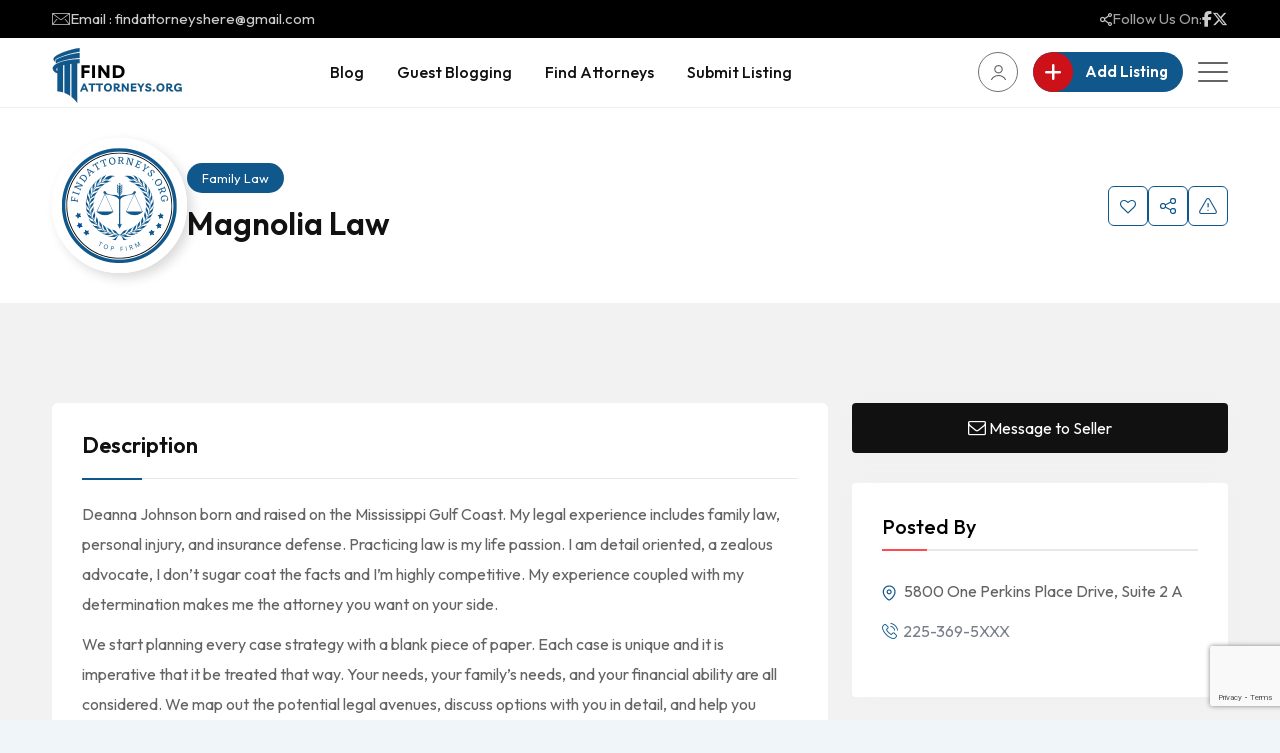

--- FILE ---
content_type: text/html; charset=UTF-8
request_url: https://www.findattorneys.org/law-firm/magnolia-law/
body_size: 25281
content:
<!doctype html>
<html lang="en-US">

<head><script data-no-optimize="1">var litespeed_docref=sessionStorage.getItem("litespeed_docref");litespeed_docref&&(Object.defineProperty(document,"referrer",{get:function(){return litespeed_docref}}),sessionStorage.removeItem("litespeed_docref"));</script>
    <meta charset="UTF-8">
    <meta name="viewport" content="width=device-width, initial-scale=1.0, user-scalable=no" />
    <meta http-equiv="X-UA-Compatible" content="IE=edge">
    <meta name='robots' content='index, follow, max-image-preview:large, max-snippet:-1, max-video-preview:-1' />
<noscript><style>#preloader{display:none;}</style></noscript>
	<!-- This site is optimized with the Yoast SEO plugin v26.7 - https://yoast.com/wordpress/plugins/seo/ -->
	<title>Magnolia Law - Find Attorneys</title>
	<link rel="canonical" href="https://www.findattorneys.org/law-firm/magnolia-law/" />
	<meta property="og:locale" content="en_US" />
	<meta property="og:type" content="article" />
	<meta property="og:title" content="Magnolia Law - Find Attorneys" />
	<meta property="og:description" content="Deanna Johnson born and raised on the Mississippi Gulf Coast. My legal experience includes family law, personal injury, and insurance defense. Practicing law is my life passion. I am detail oriented, a zealous advocate, I don’t sugar coat the facts and I’m highly competitive. My experience coupled with my determination makes me the attorney you" />
	<meta property="og:url" content="https://www.findattorneys.org/law-firm/magnolia-law/" />
	<meta property="og:site_name" content="Find Attorneys" />
	<meta property="article:publisher" content="https://www.facebook.com/profile.php?id=100083210258248" />
	<meta property="og:image" content="https://www.findattorneys.org/wp-content/uploads/2025/12/Black-and-Red-Modern-Simple-Law-Firm-Logo-130-x-55-px-500-x-212-px.png" />
	<meta property="og:image:width" content="1563" />
	<meta property="og:image:height" content="663" />
	<meta property="og:image:type" content="image/png" />
	<meta name="twitter:card" content="summary_large_image" />
	<meta name="twitter:site" content="@directoryf28563" />
	<meta name="twitter:label1" content="Est. reading time" />
	<meta name="twitter:data1" content="1 minute" />
	<script type="application/ld+json" class="yoast-schema-graph">{"@context":"https://schema.org","@graph":[{"@type":"WebPage","@id":"https://www.findattorneys.org/law-firm/magnolia-law/","url":"https://www.findattorneys.org/law-firm/magnolia-law/","name":"Magnolia Law - Find Attorneys","isPartOf":{"@id":"https://www.findattorneys.org/#website"},"datePublished":"2023-05-05T00:00:00+00:00","breadcrumb":{"@id":"https://www.findattorneys.org/law-firm/magnolia-law/#breadcrumb"},"inLanguage":"en-US","potentialAction":[{"@type":"ReadAction","target":["https://www.findattorneys.org/law-firm/magnolia-law/"]}]},{"@type":"BreadcrumbList","@id":"https://www.findattorneys.org/law-firm/magnolia-law/#breadcrumb","itemListElement":[{"@type":"ListItem","position":1,"name":"Home","item":"https://www.findattorneys.org/"},{"@type":"ListItem","position":2,"name":"Classified Listings","item":"https://www.findattorneys.org/lawyers/"},{"@type":"ListItem","position":3,"name":"Magnolia Law"}]},{"@type":"WebSite","@id":"https://www.findattorneys.org/#website","url":"https://www.findattorneys.org/","name":"Find Attorneys","description":"Connecting You to Trusted Legal Expertise","publisher":{"@id":"https://www.findattorneys.org/#organization"},"potentialAction":[{"@type":"SearchAction","target":{"@type":"EntryPoint","urlTemplate":"https://www.findattorneys.org/?s={search_term_string}"},"query-input":{"@type":"PropertyValueSpecification","valueRequired":true,"valueName":"search_term_string"}}],"inLanguage":"en-US"},{"@type":"Organization","@id":"https://www.findattorneys.org/#organization","name":"Find Attorneys","alternateName":"FindAttorneys.org","url":"https://www.findattorneys.org/","logo":{"@type":"ImageObject","inLanguage":"en-US","@id":"https://www.findattorneys.org/#/schema/logo/image/","url":"https://www.findattorneys.org/wp-content/uploads/2025/12/Black-and-Red-Modern-Simple-Law-Firm-Logo-130-x-55-px-130-x-130-px-500-x-500-px.png","contentUrl":"https://www.findattorneys.org/wp-content/uploads/2025/12/Black-and-Red-Modern-Simple-Law-Firm-Logo-130-x-55-px-130-x-130-px-500-x-500-px.png","width":1000,"height":1000,"caption":"Find Attorneys"},"image":{"@id":"https://www.findattorneys.org/#/schema/logo/image/"},"sameAs":["https://www.facebook.com/profile.php?id=100083210258248","https://x.com/directoryf28563"]}]}</script>
	<!-- / Yoast SEO plugin. -->


<link rel='dns-prefetch' href='//www.google.com' />
<link rel='dns-prefetch' href='//fonts.googleapis.com' />
<link rel="alternate" type="application/rss+xml" title="Find Attorneys &raquo; Feed" href="https://www.findattorneys.org/feed/" />
<link rel="alternate" type="application/rss+xml" title="Find Attorneys &raquo; Comments Feed" href="https://www.findattorneys.org/comments/feed/" />
<link rel="alternate" type="application/rss+xml" title="Find Attorneys &raquo; Magnolia Law Comments Feed" href="https://www.findattorneys.org/law-firm/magnolia-law/feed/" />
<link rel="alternate" title="oEmbed (JSON)" type="application/json+oembed" href="https://www.findattorneys.org/wp-json/oembed/1.0/embed?url=https%3A%2F%2Fwww.findattorneys.org%2Flaw-firm%2Fmagnolia-law%2F" />
<link rel="alternate" title="oEmbed (XML)" type="text/xml+oembed" href="https://www.findattorneys.org/wp-json/oembed/1.0/embed?url=https%3A%2F%2Fwww.findattorneys.org%2Flaw-firm%2Fmagnolia-law%2F&#038;format=xml" />
<style id='wp-img-auto-sizes-contain-inline-css' >
img:is([sizes=auto i],[sizes^="auto," i]){contain-intrinsic-size:3000px 1500px}
/*# sourceURL=wp-img-auto-sizes-contain-inline-css */
</style>

<link rel='stylesheet' id='rtcl-public-css' href='https://www.findattorneys.org/wp-content/plugins/classified-listing/assets/css/rtcl-public.min.css?ver=5.3.2'  media='all' />
<style id='rtcl-public-inline-css' >
:root{--rtcl-button-color:#ffffff;}
.rtcl .rtcl-btn{ color: var(--rtcl-button-color); }[class*=rtcl-slider] [class*=swiper-button-],.rtcl-carousel-slider [class*=swiper-button-] { color: var(--rtcl-button-color); }
/*# sourceURL=rtcl-public-inline-css */
</style>
<link rel='stylesheet' id='fontawesome-css' href='https://www.findattorneys.org/wp-content/plugins/classified-listing/assets/vendor/fontawesome/css/all.min.css?ver=6.7.1'  media='all' />
<style id='wp-emoji-styles-inline-css' >

	img.wp-smiley, img.emoji {
		display: inline !important;
		border: none !important;
		box-shadow: none !important;
		height: 1em !important;
		width: 1em !important;
		margin: 0 0.07em !important;
		vertical-align: -0.1em !important;
		background: none !important;
		padding: 0 !important;
	}
/*# sourceURL=wp-emoji-styles-inline-css */
</style>
<link rel='stylesheet' id='wp-block-library-css' href='https://www.findattorneys.org/wp-includes/css/dist/block-library/style.min.css?ver=6.9'  media='all' />
<style id='global-styles-inline-css' >
:root{--wp--preset--aspect-ratio--square: 1;--wp--preset--aspect-ratio--4-3: 4/3;--wp--preset--aspect-ratio--3-4: 3/4;--wp--preset--aspect-ratio--3-2: 3/2;--wp--preset--aspect-ratio--2-3: 2/3;--wp--preset--aspect-ratio--16-9: 16/9;--wp--preset--aspect-ratio--9-16: 9/16;--wp--preset--color--black: #000000;--wp--preset--color--cyan-bluish-gray: #abb8c3;--wp--preset--color--white: #ffffff;--wp--preset--color--pale-pink: #f78da7;--wp--preset--color--vivid-red: #cf2e2e;--wp--preset--color--luminous-vivid-orange: #ff6900;--wp--preset--color--luminous-vivid-amber: #fcb900;--wp--preset--color--light-green-cyan: #7bdcb5;--wp--preset--color--vivid-green-cyan: #00d084;--wp--preset--color--pale-cyan-blue: #8ed1fc;--wp--preset--color--vivid-cyan-blue: #0693e3;--wp--preset--color--vivid-purple: #9b51e0;--wp--preset--color--listygo-primary: #ff4a52;--wp--preset--color--listygo-secondary: #CC1119;--wp--preset--color--listygo-light: #ffffff;--wp--preset--color--listygo-black: #111111;--wp--preset--color--listygo-dark: #646464;--wp--preset--gradient--vivid-cyan-blue-to-vivid-purple: linear-gradient(135deg,rgb(6,147,227) 0%,rgb(155,81,224) 100%);--wp--preset--gradient--light-green-cyan-to-vivid-green-cyan: linear-gradient(135deg,rgb(122,220,180) 0%,rgb(0,208,130) 100%);--wp--preset--gradient--luminous-vivid-amber-to-luminous-vivid-orange: linear-gradient(135deg,rgb(252,185,0) 0%,rgb(255,105,0) 100%);--wp--preset--gradient--luminous-vivid-orange-to-vivid-red: linear-gradient(135deg,rgb(255,105,0) 0%,rgb(207,46,46) 100%);--wp--preset--gradient--very-light-gray-to-cyan-bluish-gray: linear-gradient(135deg,rgb(238,238,238) 0%,rgb(169,184,195) 100%);--wp--preset--gradient--cool-to-warm-spectrum: linear-gradient(135deg,rgb(74,234,220) 0%,rgb(151,120,209) 20%,rgb(207,42,186) 40%,rgb(238,44,130) 60%,rgb(251,105,98) 80%,rgb(254,248,76) 100%);--wp--preset--gradient--blush-light-purple: linear-gradient(135deg,rgb(255,206,236) 0%,rgb(152,150,240) 100%);--wp--preset--gradient--blush-bordeaux: linear-gradient(135deg,rgb(254,205,165) 0%,rgb(254,45,45) 50%,rgb(107,0,62) 100%);--wp--preset--gradient--luminous-dusk: linear-gradient(135deg,rgb(255,203,112) 0%,rgb(199,81,192) 50%,rgb(65,88,208) 100%);--wp--preset--gradient--pale-ocean: linear-gradient(135deg,rgb(255,245,203) 0%,rgb(182,227,212) 50%,rgb(51,167,181) 100%);--wp--preset--gradient--electric-grass: linear-gradient(135deg,rgb(202,248,128) 0%,rgb(113,206,126) 100%);--wp--preset--gradient--midnight: linear-gradient(135deg,rgb(2,3,129) 0%,rgb(40,116,252) 100%);--wp--preset--font-size--small: 12px;--wp--preset--font-size--medium: 20px;--wp--preset--font-size--large: 32px;--wp--preset--font-size--x-large: 42px;--wp--preset--font-size--normal: 16px;--wp--preset--font-size--huge: 48px;--wp--preset--spacing--20: 0.44rem;--wp--preset--spacing--30: 0.67rem;--wp--preset--spacing--40: 1rem;--wp--preset--spacing--50: 1.5rem;--wp--preset--spacing--60: 2.25rem;--wp--preset--spacing--70: 3.38rem;--wp--preset--spacing--80: 5.06rem;--wp--preset--shadow--natural: 6px 6px 9px rgba(0, 0, 0, 0.2);--wp--preset--shadow--deep: 12px 12px 50px rgba(0, 0, 0, 0.4);--wp--preset--shadow--sharp: 6px 6px 0px rgba(0, 0, 0, 0.2);--wp--preset--shadow--outlined: 6px 6px 0px -3px rgb(255, 255, 255), 6px 6px rgb(0, 0, 0);--wp--preset--shadow--crisp: 6px 6px 0px rgb(0, 0, 0);}:where(.is-layout-flex){gap: 0.5em;}:where(.is-layout-grid){gap: 0.5em;}body .is-layout-flex{display: flex;}.is-layout-flex{flex-wrap: wrap;align-items: center;}.is-layout-flex > :is(*, div){margin: 0;}body .is-layout-grid{display: grid;}.is-layout-grid > :is(*, div){margin: 0;}:where(.wp-block-columns.is-layout-flex){gap: 2em;}:where(.wp-block-columns.is-layout-grid){gap: 2em;}:where(.wp-block-post-template.is-layout-flex){gap: 1.25em;}:where(.wp-block-post-template.is-layout-grid){gap: 1.25em;}.has-black-color{color: var(--wp--preset--color--black) !important;}.has-cyan-bluish-gray-color{color: var(--wp--preset--color--cyan-bluish-gray) !important;}.has-white-color{color: var(--wp--preset--color--white) !important;}.has-pale-pink-color{color: var(--wp--preset--color--pale-pink) !important;}.has-vivid-red-color{color: var(--wp--preset--color--vivid-red) !important;}.has-luminous-vivid-orange-color{color: var(--wp--preset--color--luminous-vivid-orange) !important;}.has-luminous-vivid-amber-color{color: var(--wp--preset--color--luminous-vivid-amber) !important;}.has-light-green-cyan-color{color: var(--wp--preset--color--light-green-cyan) !important;}.has-vivid-green-cyan-color{color: var(--wp--preset--color--vivid-green-cyan) !important;}.has-pale-cyan-blue-color{color: var(--wp--preset--color--pale-cyan-blue) !important;}.has-vivid-cyan-blue-color{color: var(--wp--preset--color--vivid-cyan-blue) !important;}.has-vivid-purple-color{color: var(--wp--preset--color--vivid-purple) !important;}.has-black-background-color{background-color: var(--wp--preset--color--black) !important;}.has-cyan-bluish-gray-background-color{background-color: var(--wp--preset--color--cyan-bluish-gray) !important;}.has-white-background-color{background-color: var(--wp--preset--color--white) !important;}.has-pale-pink-background-color{background-color: var(--wp--preset--color--pale-pink) !important;}.has-vivid-red-background-color{background-color: var(--wp--preset--color--vivid-red) !important;}.has-luminous-vivid-orange-background-color{background-color: var(--wp--preset--color--luminous-vivid-orange) !important;}.has-luminous-vivid-amber-background-color{background-color: var(--wp--preset--color--luminous-vivid-amber) !important;}.has-light-green-cyan-background-color{background-color: var(--wp--preset--color--light-green-cyan) !important;}.has-vivid-green-cyan-background-color{background-color: var(--wp--preset--color--vivid-green-cyan) !important;}.has-pale-cyan-blue-background-color{background-color: var(--wp--preset--color--pale-cyan-blue) !important;}.has-vivid-cyan-blue-background-color{background-color: var(--wp--preset--color--vivid-cyan-blue) !important;}.has-vivid-purple-background-color{background-color: var(--wp--preset--color--vivid-purple) !important;}.has-black-border-color{border-color: var(--wp--preset--color--black) !important;}.has-cyan-bluish-gray-border-color{border-color: var(--wp--preset--color--cyan-bluish-gray) !important;}.has-white-border-color{border-color: var(--wp--preset--color--white) !important;}.has-pale-pink-border-color{border-color: var(--wp--preset--color--pale-pink) !important;}.has-vivid-red-border-color{border-color: var(--wp--preset--color--vivid-red) !important;}.has-luminous-vivid-orange-border-color{border-color: var(--wp--preset--color--luminous-vivid-orange) !important;}.has-luminous-vivid-amber-border-color{border-color: var(--wp--preset--color--luminous-vivid-amber) !important;}.has-light-green-cyan-border-color{border-color: var(--wp--preset--color--light-green-cyan) !important;}.has-vivid-green-cyan-border-color{border-color: var(--wp--preset--color--vivid-green-cyan) !important;}.has-pale-cyan-blue-border-color{border-color: var(--wp--preset--color--pale-cyan-blue) !important;}.has-vivid-cyan-blue-border-color{border-color: var(--wp--preset--color--vivid-cyan-blue) !important;}.has-vivid-purple-border-color{border-color: var(--wp--preset--color--vivid-purple) !important;}.has-vivid-cyan-blue-to-vivid-purple-gradient-background{background: var(--wp--preset--gradient--vivid-cyan-blue-to-vivid-purple) !important;}.has-light-green-cyan-to-vivid-green-cyan-gradient-background{background: var(--wp--preset--gradient--light-green-cyan-to-vivid-green-cyan) !important;}.has-luminous-vivid-amber-to-luminous-vivid-orange-gradient-background{background: var(--wp--preset--gradient--luminous-vivid-amber-to-luminous-vivid-orange) !important;}.has-luminous-vivid-orange-to-vivid-red-gradient-background{background: var(--wp--preset--gradient--luminous-vivid-orange-to-vivid-red) !important;}.has-very-light-gray-to-cyan-bluish-gray-gradient-background{background: var(--wp--preset--gradient--very-light-gray-to-cyan-bluish-gray) !important;}.has-cool-to-warm-spectrum-gradient-background{background: var(--wp--preset--gradient--cool-to-warm-spectrum) !important;}.has-blush-light-purple-gradient-background{background: var(--wp--preset--gradient--blush-light-purple) !important;}.has-blush-bordeaux-gradient-background{background: var(--wp--preset--gradient--blush-bordeaux) !important;}.has-luminous-dusk-gradient-background{background: var(--wp--preset--gradient--luminous-dusk) !important;}.has-pale-ocean-gradient-background{background: var(--wp--preset--gradient--pale-ocean) !important;}.has-electric-grass-gradient-background{background: var(--wp--preset--gradient--electric-grass) !important;}.has-midnight-gradient-background{background: var(--wp--preset--gradient--midnight) !important;}.has-small-font-size{font-size: var(--wp--preset--font-size--small) !important;}.has-medium-font-size{font-size: var(--wp--preset--font-size--medium) !important;}.has-large-font-size{font-size: var(--wp--preset--font-size--large) !important;}.has-x-large-font-size{font-size: var(--wp--preset--font-size--x-large) !important;}
/*# sourceURL=global-styles-inline-css */
</style>

<style id='classic-theme-styles-inline-css' >
/*! This file is auto-generated */
.wp-block-button__link{color:#fff;background-color:#32373c;border-radius:9999px;box-shadow:none;text-decoration:none;padding:calc(.667em + 2px) calc(1.333em + 2px);font-size:1.125em}.wp-block-file__button{background:#32373c;color:#fff;text-decoration:none}
/*# sourceURL=/wp-includes/css/classic-themes.min.css */
</style>
<link rel='stylesheet' id='classified-listing-toolkits-elementor-css-css' href='https://www.findattorneys.org/wp-content/plugins/classified-listing-toolkits/build/elementor-widget.css?ver=1.2.2'  media='all' />
<link rel='stylesheet' id='photoswipe-css' href='https://www.findattorneys.org/wp-content/plugins/classified-listing-pro/assets/vendor/photoswipe/photoswipe.css?ver=4.0.5'  media='all' />
<link rel='stylesheet' id='photoswipe-default-skin-css' href='https://www.findattorneys.org/wp-content/plugins/classified-listing-pro/assets/vendor/photoswipe/default-skin/default-skin.css?ver=4.0.5'  media='all' />
<link rel='stylesheet' id='rtcl-pro-public-css' href='https://www.findattorneys.org/wp-content/plugins/classified-listing-pro/assets/css/public.min.css?ver=4.0.5'  media='all' />
<link rel='stylesheet' id='gb-frontend-block-pro-css' href='https://www.findattorneys.org/wp-content/plugins/classified-listing-pro/assets/css/gb-frontend-block-pro.css?ver=4.0.5'  media='all' />
<link rel='stylesheet' id='gb-frontend-block-css' href='https://www.findattorneys.org/wp-content/plugins/classified-listing/assets/css/gb-frontend-block.css?ver=5.3.2'  media='all' />
<link rel='stylesheet' id='listygo-gfonts-css' href='//fonts.googleapis.com/css?family=Outfit%3A300%2C400%2C500%2C600%2C700&#038;display=fallback&#038;ver=2.2.1'  media='all' />
<link rel='stylesheet' id='bootstrap-css' href='https://www.findattorneys.org/wp-content/themes/listygo/assets/vendor/bootstrap/bootstrap.min.css?ver=2.2.1'  media='all' />
<link rel='stylesheet' id='flaticon-css' href='https://www.findattorneys.org/wp-content/themes/listygo/assets/css/flaticon.css?ver=2.2.1'  media='all' />
<link rel='stylesheet' id='fontello-css' href='https://www.findattorneys.org/wp-content/themes/listygo/assets/css/fontello.css?ver=2.2.1'  media='all' />
<link rel='stylesheet' id='animate-css' href='https://www.findattorneys.org/wp-content/themes/listygo/assets/css/minified/animate.css?ver=2.2.1'  media='all' />
<link rel='stylesheet' id='rangeSlider-css' href='https://www.findattorneys.org/wp-content/themes/listygo/assets/vendor/rangeSlider/ion.rangeSlider.min.css?ver=2.2.1'  media='all' />
<link rel='stylesheet' id='rttheme-select2-css-css' href='https://www.findattorneys.org/wp-content/themes/listygo/inc/customizer/assets/select2.min.css?ver=4.0.6'  media='all' />
<link rel='stylesheet' id='listygo-style-css' href='https://www.findattorneys.org/wp-content/themes/listygo/assets/css/minified/style.css?ver=2.2.1'  media='all' />
<link rel='stylesheet' id='listygo-core-css' href='https://www.findattorneys.org/wp-content/plugins/listygo-core/assets/css/listygo-core.css?ver=6.9'  media='all' />
<link rel='stylesheet' id='rtcl-booking-css' href='https://www.findattorneys.org/wp-content/plugins/rtcl-booking/assets/css/booking.css?ver=3.1.1'  media='all' />
<style id='listygo-dynamic-inline-css' >
.single .breadcrumbs-banner { background-image: url(https://www.findattorneys.org/wp-content/uploads/2022/09/img-29-min.jpg)}.single .breadcrumbs-banner:before { background-color: #111111}.single .breadcrumbs-banner:before { opacity: 0.75} :root { --body-font: Outfit; --heading-font: Outfit;   --color-primary: #10588c;   --color-secondary: #CC1119;   --color-body: #646464;   --color-heading: #111111; } body { font-family: 'Outfit', sans-serif; font-size: 16px; line-height: 30px; font-weight : normal; font-style: normal; } nav.site-nav > ul li a { font-family: 'Outfit', sans-serif; font-size: 16px; line-height: 28px; font-weight : 500; font-style: normal; } nav.site-nav>ul>li ul.children li a, nav.site-nav>ul>li ul.sub-menu li a { font-family: 'Outfit', sans-serif; font-size: 14px; line-height: 26px; font-weight : 500; font-style: normal; } h1,h2,h3,h4,h5,h6 { font-family: 'Outfit', sans-serif !important; font-weight : 600; } h1 { font-size: 52px; line-height: 56px; font-style: normal; } @media (max-width: 767px) { h1 {  font-size: 40px;  line-height: 1.2; } } h2 { font-size: 36px; line-height: 46px; font-style: normal; } @media (max-width: 767px) { h2 {  font-size: 32px;  line-height: 1.2; } } .rtcl .rtcl-grid-view .product-box .item-content h3, .product-box .item-content h3, h3 { font-size: 28px; line-height: 34px; font-style: normal; } @media (max-width: 767px) { h3 {  font-size: 24px;  line-height: 1.2; } } h4 { font-size: 22px; line-height: 30px; font-style: normal; } @media (max-width: 767px) { h4 {  font-size: 22px;  line-height: 1.2; } } h5 { font-size: 18px; line-height: 28px; font-style: normal; } h6 { font-size: 14px; line-height: 24px; font-style: normal; }   a:active,  a:focus,  a:hover, a {  color: #10588c; } 
/*# sourceURL=listygo-dynamic-inline-css */
</style>
<script type="text/javascript" src="https://www.findattorneys.org/wp-includes/js/jquery/jquery.min.js?ver=3.7.1" id="jquery-core-js"></script>
<script type="text/javascript" src="https://www.findattorneys.org/wp-includes/js/jquery/jquery-migrate.min.js?ver=3.4.1" id="jquery-migrate-js"></script>
<script type="text/javascript" src="https://www.findattorneys.org/wp-content/plugins/classified-listing-pro/assets/vendor/zoom/jquery.zoom.min.js?ver=1.7.21" id="zoom-js"></script>
<script type="text/javascript" src="https://www.google.com/recaptcha/api.js?render=6LdchTosAAAAAGASuAbzMMGosT399XdscP7Ks3xJ&amp;ver=5.3.2" id="rtcl-recaptcha-js"></script>
<script type="text/javascript" src="https://www.findattorneys.org/wp-content/plugins/classified-listing/assets/vendor/jquery.validate.min.js?ver=1.19.1" id="jquery-validator-js"></script>
<script type="text/javascript" id="rtcl-validator-js-extra">
/* <![CDATA[ */
var rtcl_validator = {"messages":{"session_expired":"Session Expired!!","server_error":"Server Error!!","required":"This field is required.","remote":"Please fix this field.","email":"Please enter a valid email address.","url":"Please enter a valid URL.","date":"Please enter a valid date.","dateISO":"Please enter a valid date (ISO).","number":"Please enter a valid number.","digits":"Please enter only digits.","equalTo":"Please enter the same value again.","maxlength":"Please enter no more than {0} characters.","minlength":"Please enter at least {0} characters.","rangelength":"Please enter a value between {0} and {1} characters long.","range":"Please enter a value between {0} and {1}.","pattern":"Invalid format.","maxWords":"Please enter {0} words or less.","minWords":"Please enter at least {0} words.","rangeWords":"Please enter between {0} and {1} words.","alphanumeric":"Letters, numbers, and underscores only please","lettersonly":"Only alphabets and spaces are allowed.","accept":"Please enter a value with a valid mimetype.","max":"Please enter a value less than or equal to {0}.","min":"Please enter a value greater than or equal to {0}.","step":"Please enter a multiple of {0}.","extension":"Please Select a value file with a valid extension.","password":"Your password must be at least 6 characters long.","greaterThan":"Max must be greater than min","maxPrice":"Max price must be greater than regular price","cc":{"number":"Please enter a valid credit card number.","cvc":"Enter a valid cvc number.","expiry":"Enter a valid expiry date","incorrect_number":"Your card number is incorrect.","abort":"A network error has occurred, and you have not been charged. Please try again."}},"pwsL10n":{"unknown":"Password strength unknown","short":"Very weak","bad":"Weak","good":"Medium","strong":"Strong","mismatch":"Mismatch"},"scroll_top":"200","pw_min_length":"6"};
//# sourceURL=rtcl-validator-js-extra
/* ]]> */
</script>
<script type="text/javascript" src="https://www.findattorneys.org/wp-content/plugins/classified-listing/assets/js/rtcl-validator.min.js?ver=5.3.2" id="rtcl-validator-js"></script>
<script type="text/javascript" src="https://www.findattorneys.org/wp-includes/js/dist/vendor/moment.min.js?ver=2.30.1" id="moment-js"></script>
<script type="text/javascript" id="moment-js-after">
/* <![CDATA[ */
moment.updateLocale( 'en_US', {"months":["January","February","March","April","May","June","July","August","September","October","November","December"],"monthsShort":["Jan","Feb","Mar","Apr","May","Jun","Jul","Aug","Sep","Oct","Nov","Dec"],"weekdays":["Sunday","Monday","Tuesday","Wednesday","Thursday","Friday","Saturday"],"weekdaysShort":["Sun","Mon","Tue","Wed","Thu","Fri","Sat"],"week":{"dow":1},"longDateFormat":{"LT":"g:i a","LTS":null,"L":null,"LL":"F j, Y","LLL":"F j, Y g:i a","LLLL":null}} );
//# sourceURL=moment-js-after
/* ]]> */
</script>
<script type="text/javascript" src="https://www.findattorneys.org/wp-content/plugins/classified-listing/assets/vendor/daterangepicker/daterangepicker.js?ver=3.0.5" id="daterangepicker-js"></script>
<script type="text/javascript" src="https://www.findattorneys.org/wp-content/plugins/classified-listing/assets/js/rtcl-common.min.js?ver=5.3.2" id="rtcl-common-js"></script>
<link rel="https://api.w.org/" href="https://www.findattorneys.org/wp-json/" /><link rel="alternate" title="JSON" type="application/json" href="https://www.findattorneys.org/wp-json/wp/v2/rtcl_listing/15116" /><link rel="EditURI" type="application/rsd+xml" title="RSD" href="https://www.findattorneys.org/xmlrpc.php?rsd" />
<meta name="generator" content="WordPress 6.9" />
<link rel='shortlink' href='https://www.findattorneys.org/?p=15116' />
<link rel='preload' href='' as='font' type='font/woff2' crossorigin /><link rel='preconnect' href='' /><meta name="generator" content="Elementor 3.33.2; features: additional_custom_breakpoints; settings: css_print_method-external, google_font-enabled, font_display-auto">
			<style>
				.e-con.e-parent:nth-of-type(n+4):not(.e-lazyloaded):not(.e-no-lazyload),
				.e-con.e-parent:nth-of-type(n+4):not(.e-lazyloaded):not(.e-no-lazyload) * {
					background-image: none !important;
				}
				@media screen and (max-height: 1024px) {
					.e-con.e-parent:nth-of-type(n+3):not(.e-lazyloaded):not(.e-no-lazyload),
					.e-con.e-parent:nth-of-type(n+3):not(.e-lazyloaded):not(.e-no-lazyload) * {
						background-image: none !important;
					}
				}
				@media screen and (max-height: 640px) {
					.e-con.e-parent:nth-of-type(n+2):not(.e-lazyloaded):not(.e-no-lazyload),
					.e-con.e-parent:nth-of-type(n+2):not(.e-lazyloaded):not(.e-no-lazyload) * {
						background-image: none !important;
					}
				}
			</style>
					<style id="listygo-custom-header-styles" >

					.header-logo a,
			.site-description {
				position: relative;
				clip: rect(1px, 1px, 1px, 1px);
			}
				</style>
		<link rel="icon" href="https://www.findattorneys.org/wp-content/uploads/2026/01/cropped-findattorneys-logo-32x32.png" sizes="32x32" />
<link rel="icon" href="https://www.findattorneys.org/wp-content/uploads/2026/01/cropped-findattorneys-logo-192x192.png" sizes="192x192" />
<link rel="apple-touch-icon" href="https://www.findattorneys.org/wp-content/uploads/2026/01/cropped-findattorneys-logo-180x180.png" />
<meta name="msapplication-TileImage" content="https://www.findattorneys.org/wp-content/uploads/2026/01/cropped-findattorneys-logo-270x270.png" />
		<style  id="wp-custom-css">
			.listing-map-wrapper .listygo-listing-map-wrapper .rtcl-listings-wrapper nav.rtcl-pagination {
    margin-top: 30px;
    display: none;
}		</style>
		    <!-- Google tag (gtag.js) -->
<script async src="https://www.googletagmanager.com/gtag/js?id=G-6ZKHT9VZCF"></script>
<script>
  window.dataLayer = window.dataLayer || [];
  function gtag(){dataLayer.push(arguments);}
  gtag('js', new Date());

  gtag('config', 'G-6ZKHT9VZCF');
</script>
<meta name="publication-media-verification"content="2624749c4d444f4ca2adc44b2cb5faeb">
<meta name="publication-media-verification"content="09e96eae3bc148592ecae55866714dc">
<meta name="publication-media-verification"content="f88199cffaf744d18f9427bf7737d993">
<meta name="publication-media-verification"content="ba7d5e32bb684bc99b86ab88f838006e">
</head>

<body class="wp-singular rtcl_listing-template-default single single-rtcl_listing postid-15116 wp-embed-responsive wp-theme-listygo rtcl rtcl-page rtcl-single-no-sidebar rtcl-no-js mobile-menu-wrapper sticky-header-enable header-style-1 has-sidebar top-bar-enable   htop-social-disable elementor-default elementor-kit-1731">
    
            <div id="pageoverlay" class="pageoverlay">
                <div class="overlayDoor"></div>
                <div class="overlayContent">
											<div class="pageloader">
							<div class="inner"></div>
						</div>
					                </div>
        </div>
    	
    <div id="wrapper" class="wrapper">
        <div id="masthead" class="site-header">
            
<!--=====================================-->
<!--=          Header Menu Start header-one        =-->
<!--=====================================-->
<header id="site-header" class="header-area header-area-1   toggle-mobi-disable">
    
<div id="topbar-wrap" class="topbar topbar--layout1">
    <div class="container">
        <div class="row align-items-center">
                        <div class="col-lg-7">
                <div class="topbar-contact">
                    <ul>
                                                <li class="htop-email">
                            <svg width="18" height="12" viewBox="0 0 18 12" fill="none" xmlns="http://www.w3.org/2000/svg">
		<path d="M17.0769 0H0.923096C0.41537 0 0 0.41537 0 0.923061V11.0769C0 11.5846 0.41537 12 0.923096 12H17.0769C17.5846 12 18 11.5846 18 11.0769V0.923061C18 0.41537 17.5846 0 17.0769 0ZM16.7305 0.69226L9.53098 6.09232C9.40154 6.19083 9.20283 6.25246 8.99995 6.25154C8.7971 6.25246 8.59843 6.19083 8.46895 6.09232L1.26945 0.69226H16.7305ZM12.8847 6.44863L16.8078 11.2948C16.8118 11.2997 16.8166 11.3033 16.8208 11.3077H1.17921C1.18336 11.3031 1.18821 11.2997 1.19215 11.2948L5.11522 6.44863C5.23542 6.30002 5.21264 6.08216 5.06376 5.96168C4.91515 5.84148 4.69729 5.86426 4.57705 6.0129L0.692296 10.8118V1.12496L8.05379 6.6461C8.3305 6.85219 8.66716 6.94289 8.99991 6.9438C9.33221 6.9431 9.66915 6.8524 9.94604 6.6461L17.3075 1.12496V10.8117L13.4229 6.0129C13.3026 5.8643 13.0846 5.84145 12.9362 5.96168C12.7873 6.08188 12.7645 6.30002 12.8847 6.44863Z" fill="#C8C8C8"/>
		</svg>                            <a href="mailto:findattorneyshere@gmail.com">
                                Email : findattorneyshere@gmail.com                            </a>
                        </li>
                                            </ul>
                </div>
            </div>
                        <div class="col-lg-5">
                <div class="topbar-follows">
                    <div class="topbar-follows__header">
                        <svg width="12" height="13" viewBox="0 0 12 13" fill="none" xmlns="http://www.w3.org/2000/svg">
		<path d="M10 9.02041C9.525 9.02041 9.08667 9.18622 8.74333 9.46314L5.29 6.97755C5.34782 6.66178 5.34782 6.33822 5.29 6.02245L8.74333 3.53686C9.08667 3.81378 9.525 3.97959 10 3.97959C11.1033 3.97959 12 3.0875 12 1.9898C12 0.892092 11.1033 0 10 0C8.89667 0 8 0.892092 8 1.9898C8 2.18214 8.02667 2.3662 8.07833 2.54196L4.79833 4.90485C4.31167 4.26314 3.53833 3.84694 2.66667 3.84694C1.19333 3.84694 0 5.03418 0 6.5C0 7.96582 1.19333 9.15306 2.66667 9.15306C3.53833 9.15306 4.31167 8.73686 4.79833 8.09515L8.07833 10.458C8.02667 10.6338 8 10.8195 8 11.0102C8 12.1079 8.89667 13 10 13C11.1033 13 12 12.1079 12 11.0102C12 9.9125 11.1033 9.02041 10 9.02041ZM10 1.12755C10.4783 1.12755 10.8667 1.5139 10.8667 1.9898C10.8667 2.46569 10.4783 2.85204 10 2.85204C9.52167 2.85204 9.13333 2.46569 9.13333 1.9898C9.13333 1.5139 9.52167 1.12755 10 1.12755ZM2.66667 7.95918C1.85833 7.95918 1.2 7.30421 1.2 6.5C1.2 5.69579 1.85833 5.04082 2.66667 5.04082C3.475 5.04082 4.13333 5.69579 4.13333 6.5C4.13333 7.30421 3.475 7.95918 2.66667 7.95918ZM10 11.8724C9.52167 11.8724 9.13333 11.4861 9.13333 11.0102C9.13333 10.5343 9.52167 10.148 10 10.148C10.4783 10.148 10.8667 10.5343 10.8667 11.0102C10.8667 11.4861 10.4783 11.8724 10 11.8724Z" fill="#C8C8C8"/>
		</svg>                        <span>Follow Us On:</span>
                    </div>
                    <ul>
                                                <li class="facebook">
                            <a class="facebook" href="https://www.facebook.com/profile.php?id=100083210258248" target="_blank">
                                <i class="fa-brands fa-facebook-f"></i>
                            </a>
                        </li>
                                                <li class="twitter">
                            <a class="twitter" href="https://x.com/directoryf28563" target="_blank">
                                <i class="fa-brands fa-x-twitter"></i>
                            </a>
                        </li>
                                            </ul>
                </div>
            </div>
                    </div>
    </div>
</div>
    <div id="sticky-placeholder"></div>
    <div class="header-main header-sticky">
        <div class="container">
            <div class="header-navbar">
                <div class="site-logo">
                    <div class="header-logo logo-black">
	<a href="https://www.findattorneys.org/" class="main-logo">
		<img width="130" height="55" src="https://www.findattorneys.org/wp-content/uploads/2025/12/find-attorneys-Logo.png" class="attachment-full size-full" alt="" title="" />	</a>
	</div>                    <div class="header-logo logo-white sticky-logo">
	<a href="https://www.findattorneys.org/" class="logo-light">
		<img width="130" height="55" src="https://www.findattorneys.org/wp-content/uploads/2025/12/find-attorneys-Logo-2.png" class="attachment-full size-full" alt="find attorneys Logo 2" decoding="async" title="" />	</a>
	<a href="https://www.findattorneys.org/" class="logo-dark">
		<img width="130" height="55" src="https://www.findattorneys.org/wp-content/uploads/2025/12/find-attorneys-Logo.png" class="attachment-full size-full" alt="" decoding="async" title="" />	</a>
	</div>                </div>
                <nav class="site-nav justify-content-center">
    <ul id="menu-main-menu" class="main-menu"><li id="menu-item-9692" class="menu-item menu-item-type-custom menu-item-object-custom menu-item-home menu-item-9692"><a href="https://www.findattorneys.org/">Blog</a></li>
<li id="menu-item-9703" class="menu-item menu-item-type-post_type menu-item-object-page menu-item-9703"><a href="https://www.findattorneys.org/guest-post/">Guest Blogging</a></li>
<li id="menu-item-8364" class="menu-item menu-item-type-post_type menu-item-object-page menu-item-8364"><a href="https://www.findattorneys.org/directory/">Find Attorneys</a></li>
<li id="menu-item-2508" class="menu-item menu-item-type-post_type menu-item-object-page menu-item-2508"><a href="https://www.findattorneys.org/register-to-submit-lawyers/">Submit Listing</a></li>
</ul></nav>	    <div class="nav-action-elements">
        <ul>
                        <li class="header-login">
                <a href="https://www.findattorneys.org/my-account/" class="login-btn">
                    <span class="user-login__icon">
                        <svg width="15" height="15" viewBox="0 0 15 15" fill="none"
                            xmlns="http://www.w3.org/2000/svg">
                            <path
                                d="M11.8036 4.22794C11.8036 1.89338 9.87618 0 7.49969 0C5.1232 0 3.19581 1.89338 3.19581 4.22794C3.19581 6.5625 5.1232 8.45588 7.49969 8.45588C9.87618 8.45588 11.8036 6.5625 11.8036 4.22794ZM4.31856 4.22794C4.31856 2.5 5.74072 1.10294 7.49969 1.10294C9.25867 1.10294 10.6808 2.5 10.6808 4.22794C10.6808 5.95588 9.25867 7.35294 7.49969 7.35294C5.74072 7.35294 4.31856 5.95588 4.31856 4.22794Z"
                                fill="white" />
                            <path
                                d="M0.295372 14.9265C0.388934 14.9816 0.482497 15 0.576059 15C0.763185 15 0.969022 14.9081 1.06258 14.7243C2.37246 12.4449 4.84251 11.0294 7.49969 11.0294C10.1569 11.0294 12.6269 12.4449 13.9555 14.7243C14.1052 14.9816 14.4607 15.0735 14.7227 14.9265C14.9847 14.7794 15.0783 14.4301 14.9286 14.1728C13.4128 11.5625 10.5685 9.92647 7.49969 9.92647C4.43084 9.92647 1.58654 11.5625 0.0708215 14.1728C-0.0788786 14.4301 0.0146841 14.7794 0.295372 14.9265Z"
                                fill="white" />
                        </svg>
                    </span> 
                                    </a>
                
            </li>
                            <li class="header-btn">
                    <a href="https://www.findattorneys.org/listing-form/" class="listygo-btn listygo-btn--style1">
                        <span class="listygo-btn__icon">
                            <i class="fa-solid fa-plus"></i>
                        </span>
                        <span class="listygo-btn__text">Add Listing</span>
                    </a>
                </li>
                        <li class="offcanvas-btn">
                <div class="humbarger-menu">
                    <div class="nav-icon offcanvas-menu-btn menu-status-open">
                        <div></div>
                    </div>
                </div>
            </li>
                    </ul>
    </div>
    <!-- Off Canvas Side Information -->
<div class="offcanvas-menu-wrap" id="offcanvas-wrap" data-position="right">
   <div class="close-btn offcanvas-close close-hover">
        <span>Close</span>
        <span class="animation-shape-lines">
            <span class="animation-shape-line eltdf-line-1"></span>
            <span class="animation-shape-line eltdf-line-2"></span>
        </span>
   </div>
    <div class="offcanvas-content">
      <div class="offcanvas-logo">
         <a href="https://www.findattorneys.org/" class="main-logo rt-anima rt-anima--one">
            <img width="130" height="55" src="https://www.findattorneys.org/wp-content/uploads/2025/12/find-attorneys-Logo-2.png" class="attachment-full size-full" alt="find attorneys Logo 2" decoding="async" title="" />         </a>
      </div>
      <div class="offcanvas-info">
               </div>
            <div class="offcanvas-social rt-anima rt-anima--seven social-block">
         <ul>
                           <li class="facebook-wrap">
                  <a href="https://www.facebook.com/profile.php?id=100083210258248" class="facebook" target="_blank">
                     <i class="fa-brands fa-facebook-f"></i>
                  </a>
               </li>
                           <li class="twitter-wrap">
                  <a href="https://x.com/directoryf28563" class="twitter" target="_blank">
                     <i class="fa-brands fa-x-twitter"></i>
                  </a>
               </li>
                     </ul>
      </div>
         </div>
</div>
<!-- Off Canvas Side Information End -->                <div class="rt-mobile-menu mean-container" id="meanmenu">
            <div class="mean-bar headerBurgerMenu">
            <button class="headerBurgerMenu__button sidebarBtn" onclick="this.classList.toggle('opened');this.setAttribute('aria-expanded', this.classList.contains('opened'))" aria-label="Main Menu" aria-expanded="true">
                <svg width="50" height="50" viewBox="0 0 100 100">
                <path class="line line1" d="M 20,29.000046 H 80.000231 C 80.000231,29.000046 94.498839,28.817352 94.532987,66.711331 94.543142,77.980673 90.966081,81.670246 85.259173,81.668997 79.552261,81.667751 75.000211,74.999942 75.000211,74.999942 L 25.000021,25.000058">
                </path>
                <path class="line line2" d="M 20,50 H 80"></path>
                <path class="line line3" d="M 20,70.999954 H 80.000231 C 80.000231,70.999954 94.498839,71.182648 94.532987,33.288669 94.543142,22.019327 90.966081,18.329754 85.259173,18.331003 79.552261,18.332249 75.000211,25.000058 75.000211,25.000058 L 25.000021,74.999942">
                </path>
                </svg>
            </button>
        </div>
        <div class="rt-slide-nav">
        <div class="offscreen-navigation">
            <ul id="menu-main-menu-1" class="main-menu"><li class="menu-item menu-item-type-custom menu-item-object-custom menu-item-home menu-item-9692"><a href="https://www.findattorneys.org/">Blog</a></li>
<li class="menu-item menu-item-type-post_type menu-item-object-page menu-item-9703"><a href="https://www.findattorneys.org/guest-post/">Guest Blogging</a></li>
<li class="menu-item menu-item-type-post_type menu-item-object-page menu-item-8364"><a href="https://www.findattorneys.org/directory/">Find Attorneys</a></li>
<li class="menu-item menu-item-type-post_type menu-item-object-page menu-item-2508"><a href="https://www.findattorneys.org/register-to-submit-lawyers/">Submit Listing</a></li>
</ul>        </div>
    </div>
</div>
            </div>
        </div>
    </div>
</header>
        </div>
        <div class="listing-details-page bg--accent">
	<div id="primary" class="content-area "><main id="main" class="site-main" role="main">
<div id="rtcl-listing-15116" class="listing-item rtcl-listing-item post-15116 status-publish is-Law Firm rtcl_category-family-law rtcl_location-louisiana">
    <!-- listing Details --> 
<section class="listing-details listing-details--layout1 feature-img-not-set">
      <div class="listingDetails-top listingDetails-top--bg white-bg header-banner-1">
        <div class="container">
            <div class="listing-header--top">
                <div class="row align-items-center">
                    <div class="col-md-9">
                        <div class="listingDetails-header">
							                                <figure class="listingDetails-header__thumb">
									<img width="100" height="100" src="https://www.findattorneys.org/wp-content/uploads/2022/08/logo-r2-min.png" class="attachment-full size-full" alt="" decoding="async" title="" />                                </figure>
							                            <div class="listingDetails-header__content">
                                <div class="listingDetails-header__fetures">
                                    <ul>
										                                            <li>
												                                                    <a href="https://www.findattorneys.org/listing-category/family-law/"
                                                       class="listingDetails-header__tag">
																												Family Law                                                    </a>
												                                            </li>
										                                        <li><div class='rtcl-listing-badge-wrap'></div>
</li>
                                    </ul>
                                </div>

                                <h1 class="listingDetails-header__heading">
									Magnolia Law									                                </h1>

                                <div class="listingDetails-header__fetures">
                                    <ul class="info-list">
																				                                    </ul>
                                </div>
								                            </div>
                        </div>
                    </div>
                    <div class="col-md-3 text-xl-end text-md-end text-md-center text-center">
						                        <div class="listing-actions">
                            <ul>
								
                                    <li data-bs-toggle="tooltip"
                                        data-bs-placement="top"
                                        data-bs-trigger="hover"
                                        title="Favourite">
										<a href="#" data-bs-toggle="modal" data-bs-target="#logoutModalCenter" title="Favourites"><i class="rtcl-icon rtcl-icon-heart-empty"></i><span class="favourite-label">Favourite</span></a>                                    </li>
								                                    <li class="social-share-li"
                                        data-bs-toggle="tooltip"
                                        data-bs-placement="top"
                                        data-bs-trigger="hover"
                                        title="Share">
                                        <button class="listing-social-action"
                                                data-bs-toggle="modal"
                                                data-bs-target="#exampleModalCenter">
											<svg width="18" height="18" viewBox="0 0 18 18" fill="none" xmlns="http://www.w3.org/2000/svg">
		<path d="M6.23656 10.1183C6.40513 9.78179 6.5 9.40197 6.5 9C6.5 8.59803 6.40513 8.21821 6.23656 7.88172M6.23656 10.1183C5.82611 10.9376 4.97874 11.5 4 11.5C2.61929 11.5 1.5 10.3807 1.5 9C1.5 7.61929 2.61929 6.5 4 6.5C4.97874 6.5 5.82611 7.06243 6.23656 7.88172M6.23656 10.1183L11.7634 12.8817M6.23656 7.88172L11.7634 5.11828M11.7634 5.11828C12.1739 5.93757 13.0213 6.5 14 6.5C15.3807 6.5 16.5 5.38071 16.5 4C16.5 2.61929 15.3807 1.5 14 1.5C12.6193 1.5 11.5 2.61929 11.5 4C11.5 4.40197 11.5949 4.78179 11.7634 5.11828ZM11.7634 12.8817C11.5949 13.2182 11.5 13.598 11.5 14C11.5 15.3807 12.6193 16.5 14 16.5C15.3807 16.5 16.5 15.3807 16.5 14C16.5 12.6193 15.3807 11.5 14 11.5C13.0213 11.5 12.1739 12.0624 11.7634 12.8817Z" stroke="#FF3C48" stroke-width="1.2" stroke-linecap="round" stroke-linejoin="round"/>
		</svg>                                        </button>
                                    </li>

								                                    <li class="report-abuse-li"
                                        data-bs-toggle="tooltip"
                                        data-bs-placement="top"
                                        data-bs-trigger="hover"
                                        title="Report">
										                                            <a href="javascript:void(0)"
                                               class="rtcl-require-login">
												<svg width="20" height="20" stroke-width="1.5" viewBox="0 0 24 24" fill="none" xmlns="http://www.w3.org/2000/svg" id="IconChangeColor"> <path d="M20.0429 21H3.95705C2.41902 21 1.45658 19.3364 2.22324 18.0031L10.2662 4.01533C11.0352 2.67792 12.9648 2.67791 13.7338 4.01532L21.7768 18.0031C22.5434 19.3364 21.581 21 20.0429 21Z" stroke="#ff3c48" stroke-linecap="round" id="mainIconPathAttribute" stroke-width="1.3"></path> <path d="M12 9V13" stroke="#ff3c48" stroke-linecap="round" id="mainIconPathAttribute"></path> <path d="M12 17.01L12.01 16.9989" stroke="#ff3c48" stroke-linecap="round" stroke-linejoin="round" id="mainIconPathAttribute"></path> </svg>                                            </a>
										                                    </li>

								                            </ul>
                        </div>
                    </div>
                </div>
            </div>
        </div>
    </div>


        <!-- Modal -->
        <div class="modal fade social-share" id="exampleModalCenter" tabindex="-1" role="dialog" aria-hidden="true">
            <div class="modal-dialog modal-dialog-centered" role="document">
                <div class="modal-content">
                    <div class="modal-header">
                        <button type="button" class="close" data-bs-dismiss="modal" aria-label="Close">
                            <span aria-hidden="true"><img src="https://www.findattorneys.org/wp-content/themes/listygo/assets/img/theme/cross.svg"
                                                          alt="Cross"></span>
                        </button>
                        <img src="https://www.findattorneys.org/wp-content/themes/listygo/assets/img/theme/popup.png"
                             alt="Popup">
                        <h5 class="modal-title"
                            id="exampleModalLongTitle">Share This Link Via</h5>
                    </div>
                    <div class="modal-body">
                        <div class="share-icon">
							                        </div>
                    </div>
                </div>
            </div>
        </div>
		  <div class="listingDetails-main">
    <div class="container">
      <div class="row g-30">
        <div class="col-lg-8 order-1 listing-content">
          <div class="listingDetails-block mb-30">
    <div class="listingDetails-block__header">
        <h2 class="listingDetails-block__heading">Description</h2>
    </div>
    <div class="listingDetails-block__des">
        <div class="listingDetails-block__des__text">
            <p>Deanna Johnson born and raised on the Mississippi Gulf Coast. My legal experience includes family law, personal injury, and insurance defense. Practicing law is my life passion. I am detail oriented, a zealous advocate, I don’t sugar coat the facts and I’m highly competitive. My experience coupled with my determination makes me the attorney you want on your side.</p>
<p>We start planning every case strategy with a blank piece of paper. Each case is unique and it is imperative that it be treated that way. Your needs, your family&#8217;s needs, and your financial ability are all considered. We map out the potential legal avenues, discuss options with you in detail, and help you decide the plan of action that aligns with your goals.</p>
        </div>
    </div>
</div>


<!-- Custom Fields -->

    
<div class="listingDetails-block mb-30">
    <div class="listingDetails-block__header mb-0">
        <h2 class="listingDetails-block__heading mb-10">Map View</h2>
    </div>
    <figure class="listingDetails-map">
        <!-- Map -->
        <div class="product-map" id="map">
            	<div class="rtcl-single-listing-map">
		<div class="rtcl-section-heading-simple">
			<h3>Location</h3>
		</div>
		<div class="embed-responsive embed-responsive-16by9">
			<div class="rtcl-map embed-responsive-item" data-options="[]">
				<div class="marker" data-latitude=""
					 data-longitude=""
					 data-address="5800 One Perkins Place Drive, Suite 2 A,70808,Louisiana">5800 One Perkins Place Drive, Suite 2 A,70808,Louisiana</div>
			</div>
		</div>
	</div>
        </div>
    </figure>
</div>
<div class="listingDetails-block seller-info mb-30">
    


	<div class="rtcl-listing-user-info contact-form">
		<div class='rtcl-do-email list-group-item'>
			<div class='media'>
				<span class='rtcl-icon rtcl-icon-mail'></span>
				<div class='media-body'>
					<a class="rtcl-do-email-link" href='#'>
						Message to Seller					</a>
				</div>
			</div>
			<form id="rtcl-contact-form" class="form-vertical">
	<div class="rtcl-form-group">
		<input type="text" name="name" class="rtcl-form-control" id="rtcl-contact-name"
			   value=""
			   placeholder="Name *"
			   required/>
	</div>
	<div class="rtcl-form-group">
		<input type="email" name="email" class="rtcl-form-control" id="rtcl-contact-email"
			   value=""
			   placeholder="Email *"
			   required/>
	</div>
	<div class="rtcl-form-group">
		<input type="text" name="phone" class="rtcl-form-control" id="rtcl-contact-phone"
			   placeholder="Phone"/>
	</div>
	<div class="rtcl-form-group">
        <textarea class="rtcl-form-control" name="message" id="rtcl-contact-message" rows="3"
				  placeholder="Message*"
				  required></textarea>
	</div>

	<div id="rtcl-contact-g-recaptcha"></div>
	<p id="rtcl-contact-message-display"></p>

	<button type="submit"
			class="rtcl-btn rtcl-btn-primary">Submit	</button>
</form>
		</div>
	</div>



<div class="rtcl-listing-user-info">
			<div class="rtcl-listing-side-title">
			<h3>Posted By</h3>
		</div>
		<div class="list-group">
						<ul class="info-list">
									<li>
						<svg width="14" height="16" viewBox="0 0 14 16" fill="none" xmlns="http://www.w3.org/2000/svg">
		<path fill-rule="evenodd" clip-rule="evenodd"
			d="M4.62225 6.83378C4.62225 5.42809 5.7614 4.28894 7.16709 4.28894C8.57215 4.28894 9.71114 5.42825 9.71114 6.83378C9.71114 8.23868 8.572 9.37783 7.16709 9.37783C5.76156 9.37783 4.62225 8.23884 4.62225 6.83378ZM7.16709 5.48894C6.42414 5.48894 5.82225 6.09083 5.82225 6.83378C5.82225 7.57578 6.42398 8.17783 7.16709 8.17783C7.90925 8.17783 8.51114 7.57594 8.51114 6.83378C8.51114 6.09067 7.9091 5.48894 7.16709 5.48894Z"
			fill="#FF3C48"></path>
		<path fill-rule="evenodd" clip-rule="evenodd"
			d="M7.16596 1.59999C4.28028 1.59999 1.933 3.96056 1.933 6.88255C1.933 8.7379 3.04199 10.6278 4.34853 12.0989C4.99287 12.8244 5.6623 13.4216 6.21812 13.8328C6.4967 14.0389 6.73773 14.1915 6.9255 14.2896C7.06206 14.3609 7.13847 14.3862 7.16596 14.3951C7.19345 14.3862 7.26987 14.3609 7.40647 14.2896C7.59426 14.1915 7.83532 14.0388 8.11393 13.8328C8.66983 13.4216 9.33935 12.8244 9.98379 12.0989C11.2905 10.6278 12.3997 8.73787 12.3997 6.88255C12.3997 3.96067 10.0517 1.59999 7.16596 1.59999ZM0.733002 6.88255C0.733002 3.30752 3.60788 0.399994 7.16596 0.399994C10.7239 0.399994 13.5997 3.30742 13.5997 6.88255C13.5997 9.17675 12.258 11.3455 10.8809 12.8958C10.1835 13.681 9.45283 14.3351 8.82751 14.7976C8.51552 15.0283 8.22071 15.2181 7.96204 15.3532C7.7325 15.4731 7.44058 15.6 7.16596 15.6C6.89132 15.6 6.59941 15.4731 6.36989 15.3532C6.11123 15.2181 5.81645 15.0283 5.50449 14.7975C4.87924 14.335 4.14869 13.681 3.45132 12.8958C2.07442 11.3455 0.733002 9.17671 0.733002 6.88255Z"
			fill="#FF3C48"></path>
		</svg>						5800 One Perkins Place Drive, Suite 2 A					</li>
													<li class="rtin-phone">
                        <i class="flaticon-phone-call"></i>
                                        <div class='rtcl-list-group-item reveal-phone'
                     data-options="{&quot;safe_phone&quot;:&quot;225-369-5XXX&quot;,&quot;phone_hidden&quot;:&quot;200&quot;}"
                     data-id="15116">
                    <div class='media'>
                        <span class='rtcl-icon rtcl-icon-phone mr-2'></span>
                        <div class='media-body'>
                            <span>Contact Number</span>
                            <div class='numbers'>225-369-5XXX</div>
                            <small class='text-muted'>Click to reveal phone number</small>
                        </div>
                    </div>
                </div>
									</li>
															</ul>
					</div>
	</div>
</div>
<div class="listingDetails-block">
    <div class="listingDetails-block__header">
        <h2 class="listingDetails-block__heading mb-30">Rating</h2>
    </div>
    <div class="listingDetails-block__rating listingDetails-block__rating--style2">
        <div id="reviews_" class="rtcl-Reviews rtcl">
	<div id="comments">
		<div class="rtcl-reviews-meta">
			<div class="rtcl-section-heading-simple">
				<h3>Reviews</h3>
			</div>
						<div class="rtcl-reviews-meta-action">
				<a class="rtcl-animate" href="#respond">Leave Review<i
						class="rtcl-icon-level-down"></i></a>
			</div>
		</div>
		
			<p class="rtcl-noreviews">There are no reviews yet.</p>

			</div>

	<div id="review-form-wrapper">
		<div id="review-form">
				<div id="respond" class="comment-respond">
		<h4 id="reply-title" class="comment-reply-title">Be the first to review &ldquo;Magnolia Law&rdquo; <small><a rel="nofollow" id="cancel-comment-reply-link" href="/law-firm/magnolia-law/#respond" style="display:none;">Cancel reply</a></small></h4><form action="https://www.findattorneys.org/wp-comments-post.php" method="post" id="commentform" class="comment-form"><p class="comment-notes"><span id="email-notes">Your email address will not be published.</span> <span class="required-field-message">Required fields are marked <span class="required">*</span></span></p><div class="comment-form-title rtcl-form-group"><label for="title">Review title&nbsp;<span class="required">*</span></label><input type="text" class="rtcl-form-control" name="title" id="title"   required/></div><div class="comment-form-rating rtcl-form-group"><label for="rating">Your rating<span class="required">*</span></label><select name="rating" id="rating" class="rtcl-form-control"  required>
							<option value="">Rate&hellip;</option>
							<option value="5">Perfect</option>
							<option value="4">Good</option>
							<option value="3">Average</option>
							<option value="2">Not that bad</option>
							<option value="1">Very poor</option>
						</select></div><div class="comment-form-comment rtcl-form-group"><label for="comment">Your review&nbsp;<span class="required">*</span></label><textarea id="comment" class="rtcl-form-control" name="comment" cols="45" rows="8"  required></textarea></div><div class="comment-form-author rtcl-form-group"><label for="author">Name&nbsp;<span class="required">*</span></label> <input id="author" class="rtcl-form-control" name="author" type="text" value="" size="30"  required /></div>
<div class="comment-form-email rtcl-form-group"><label for="email">Email&nbsp;<span class="required">*</span></label> <input id="email" name="email" class="rtcl-form-control" type="email" value="" size="30"  required /></div>
<p class="comment-form-cookies-consent"><input id="wp-comment-cookies-consent" name="wp-comment-cookies-consent" type="checkbox" value="yes" /> <label for="wp-comment-cookies-consent">Save my name, email, and website in this browser for the next time I comment.</label></p>
<p class="form-submit"><input name="submit" type="submit" id="submit" class="rtcl-btn rtcl-btn-primary" value="Submit" /> <input type='hidden' name='comment_post_ID' value='15116' id='comment_post_ID' />
<input type='hidden' name='comment_parent' id='comment_parent' value='0' />
</p></form>	</div><!-- #respond -->
			</div>
	</div>
</div>
    </div>
</div>


<div class="modal fade rtcl-bs-modal" id="rtcl-report-abuse-modal" tabindex="-1" role="dialog">
    <div class="modal-dialog" role="document">
        <div class="modal-content">
            <form id="rtcl-report-abuse-form" class="form-vertical">
                <div class="modal-header">
                    <h5 class="modal-title" id="rtcl-report-abuse-modal-label">Report Abuse</h5>
                    <button type="button" class="close" data-bs-dismiss="modal" aria-label="Close">
                        <span aria-hidden="true"><img src="https://www.findattorneys.org/wp-content/themes/listygo/assets/img/theme/cross.svg" alt="Cross"></span>
                    </button>
                </div>
                <div class="modal-body">
                    <div class="form-group">
                        <label for="rtcl-report-abuse-message">Your Complaint                        <span class="rtcl-star">*</span></label>
                        <textarea class="form-control" name="message" id="rtcl-report-abuse-message" rows="3" placeholder="Message... " required></textarea>
                    </div>
                    <div id="rtcl-report-abuse-g-recaptcha"></div>
                    <div id="rtcl-report-abuse-message-display"></div>
                </div>
                <div class="modal-footer">
                    <button type="submit" class="btn btn-primary">Submit</button>
                </div>
            </form>
        </div>
    </div>
</div>


        </div>
                  
<!-- Seller / User Information -->
<div id="sticky_sidebar" class="col-lg-4 order-2">
    <div class="listing-sidebar">
		


	<div class="rtcl-listing-user-info contact-form">
		<div class='rtcl-do-email list-group-item'>
			<div class='media'>
				<span class='rtcl-icon rtcl-icon-mail'></span>
				<div class='media-body'>
					<a class="rtcl-do-email-link" href='#'>
						Message to Seller					</a>
				</div>
			</div>
			<form id="rtcl-contact-form" class="form-vertical">
	<div class="rtcl-form-group">
		<input type="text" name="name" class="rtcl-form-control" id="rtcl-contact-name"
			   value=""
			   placeholder="Name *"
			   required/>
	</div>
	<div class="rtcl-form-group">
		<input type="email" name="email" class="rtcl-form-control" id="rtcl-contact-email"
			   value=""
			   placeholder="Email *"
			   required/>
	</div>
	<div class="rtcl-form-group">
		<input type="text" name="phone" class="rtcl-form-control" id="rtcl-contact-phone"
			   placeholder="Phone"/>
	</div>
	<div class="rtcl-form-group">
        <textarea class="rtcl-form-control" name="message" id="rtcl-contact-message" rows="3"
				  placeholder="Message*"
				  required></textarea>
	</div>

	<div id="rtcl-contact-g-recaptcha"></div>
	<p id="rtcl-contact-message-display"></p>

	<button type="submit"
			class="rtcl-btn rtcl-btn-primary">Submit	</button>
</form>
		</div>
	</div>



<div class="rtcl-listing-user-info">
			<div class="rtcl-listing-side-title">
			<h3>Posted By</h3>
		</div>
		<div class="list-group">
						<ul class="info-list">
									<li>
						<svg width="14" height="16" viewBox="0 0 14 16" fill="none" xmlns="http://www.w3.org/2000/svg">
		<path fill-rule="evenodd" clip-rule="evenodd"
			d="M4.62225 6.83378C4.62225 5.42809 5.7614 4.28894 7.16709 4.28894C8.57215 4.28894 9.71114 5.42825 9.71114 6.83378C9.71114 8.23868 8.572 9.37783 7.16709 9.37783C5.76156 9.37783 4.62225 8.23884 4.62225 6.83378ZM7.16709 5.48894C6.42414 5.48894 5.82225 6.09083 5.82225 6.83378C5.82225 7.57578 6.42398 8.17783 7.16709 8.17783C7.90925 8.17783 8.51114 7.57594 8.51114 6.83378C8.51114 6.09067 7.9091 5.48894 7.16709 5.48894Z"
			fill="#FF3C48"></path>
		<path fill-rule="evenodd" clip-rule="evenodd"
			d="M7.16596 1.59999C4.28028 1.59999 1.933 3.96056 1.933 6.88255C1.933 8.7379 3.04199 10.6278 4.34853 12.0989C4.99287 12.8244 5.6623 13.4216 6.21812 13.8328C6.4967 14.0389 6.73773 14.1915 6.9255 14.2896C7.06206 14.3609 7.13847 14.3862 7.16596 14.3951C7.19345 14.3862 7.26987 14.3609 7.40647 14.2896C7.59426 14.1915 7.83532 14.0388 8.11393 13.8328C8.66983 13.4216 9.33935 12.8244 9.98379 12.0989C11.2905 10.6278 12.3997 8.73787 12.3997 6.88255C12.3997 3.96067 10.0517 1.59999 7.16596 1.59999ZM0.733002 6.88255C0.733002 3.30752 3.60788 0.399994 7.16596 0.399994C10.7239 0.399994 13.5997 3.30742 13.5997 6.88255C13.5997 9.17675 12.258 11.3455 10.8809 12.8958C10.1835 13.681 9.45283 14.3351 8.82751 14.7976C8.51552 15.0283 8.22071 15.2181 7.96204 15.3532C7.7325 15.4731 7.44058 15.6 7.16596 15.6C6.89132 15.6 6.59941 15.4731 6.36989 15.3532C6.11123 15.2181 5.81645 15.0283 5.50449 14.7975C4.87924 14.335 4.14869 13.681 3.45132 12.8958C2.07442 11.3455 0.733002 9.17671 0.733002 6.88255Z"
			fill="#FF3C48"></path>
		</svg>						5800 One Perkins Place Drive, Suite 2 A					</li>
													<li class="rtin-phone">
                        <i class="flaticon-phone-call"></i>
                                        <div class='rtcl-list-group-item reveal-phone'
                     data-options="{&quot;safe_phone&quot;:&quot;225-369-5XXX&quot;,&quot;phone_hidden&quot;:&quot;200&quot;}"
                     data-id="15116">
                    <div class='media'>
                        <span class='rtcl-icon rtcl-icon-phone mr-2'></span>
                        <div class='media-body'>
                            <span>Contact Number</span>
                            <div class='numbers'>225-369-5XXX</div>
                            <small class='text-muted'>Click to reveal phone number</small>
                        </div>
                    </div>
                </div>
									</li>
															</ul>
					</div>
	</div>
		            <aside class="sidebar-widget">
				<div id="media_image-5" class="p0 sidebar-add-img widget widget_media_image sidebar-widget"><a href="#"><img width="320" height="420" src="https://www.findattorneys.org/wp-content/uploads/2025/12/Ad-banner.jpg" class="image wp-image-19020  attachment-full size-full" alt="Ad banner" style="max-width: 100%; height: auto;" decoding="async" title="" /></a></div>            </aside>
		    </div>
</div>
              </div>
    </div>
        <div class="container">
      <div class="row">
        <div class="col-12 listing-title-wrap-enable">
          <div class="related-listing-header">
    <div class="rtcl-related-title"><h4>Similar Listing</h4></div>
</div>
<div class="rtcl mb-3 rtcl-related-listing rtcl-listings">
    <div class="rtcl-related-listings">
        <div class="rtcl-related-slider-wrap">
            <div class="rtcl-related-slider rtcl-carousel-slider rtcl-grid-view" id="rtcl-related-slider" data-options="{&quot;rtl&quot;:false,&quot;spaceBetween&quot;:30,&quot;breakpoints&quot;:{&quot;0&quot;:{&quot;slidesPerView&quot;:1},&quot;576&quot;:{&quot;slidesPerView&quot;:2},&quot;1200&quot;:{&quot;slidesPerView&quot;:3}}}">
                <div class="swiper-wrapper">
                                            <div class="swiper-slide rtcl-related-slider-item listing-item rtcl-listing-item">
                            <div class="related-item-inner grid-item">
                                <div class="product-box dn-countdown">
                                    <div class="item-img">
    <div class="rt-categories">
	                <a href="https://www.findattorneys.org/listing-category/family-law/" class="category-list">
                                &nbsp;Family Law            </a>
                <div class='rtcl-listing-badge-wrap'></div>
    </div>

    <div class="open-close-location-status">
	    <span class="item-status onoff-status open">Open Now</span>    </div>

    <div class="listing-thumb">
        <a href="https://www.findattorneys.org/law-firm/just-family-law/" class="rtcl-media grid-view-img bg--gradient-50"><img width="300" height="240" src="https://www.findattorneys.org/wp-content/uploads/classified-listing/2026/01/2-image-300x240.jpg" class="rtcl-thumbnail" alt="2-image" title="" /></a>
        <a href="https://www.findattorneys.org/law-firm/just-family-law/" class="rtcl-media list-view-img bg--gradient-50"><img width="350" height="213" src="https://www.findattorneys.org/wp-content/uploads/classified-listing/2026/01/2-image.jpg" class="rtcl-thumbnail" alt="2-image" title="" /></a>
	</div>
        <div class="directory-block__poster">
            <div class="directory-block__poster__info">
              </div>
    </div>
      </div><div class="item-content no-price"><h3 class="listing-title rtcl-listing-title"><a href="https://www.findattorneys.org/law-firm/just-family-law/">Just Family Law</a></h3>    <ul class="contact-info">
		                <li class="meta-address">
					<svg width="14" height="16" viewBox="0 0 14 16" fill="none" xmlns="http://www.w3.org/2000/svg">
		<path fill-rule="evenodd" clip-rule="evenodd"
			d="M4.62225 6.83378C4.62225 5.42809 5.7614 4.28894 7.16709 4.28894C8.57215 4.28894 9.71114 5.42825 9.71114 6.83378C9.71114 8.23868 8.572 9.37783 7.16709 9.37783C5.76156 9.37783 4.62225 8.23884 4.62225 6.83378ZM7.16709 5.48894C6.42414 5.48894 5.82225 6.09083 5.82225 6.83378C5.82225 7.57578 6.42398 8.17783 7.16709 8.17783C7.90925 8.17783 8.51114 7.57594 8.51114 6.83378C8.51114 6.09067 7.9091 5.48894 7.16709 5.48894Z"
			fill="#FF3C48"></path>
		<path fill-rule="evenodd" clip-rule="evenodd"
			d="M7.16596 1.59999C4.28028 1.59999 1.933 3.96056 1.933 6.88255C1.933 8.7379 3.04199 10.6278 4.34853 12.0989C4.99287 12.8244 5.6623 13.4216 6.21812 13.8328C6.4967 14.0389 6.73773 14.1915 6.9255 14.2896C7.06206 14.3609 7.13847 14.3862 7.16596 14.3951C7.19345 14.3862 7.26987 14.3609 7.40647 14.2896C7.59426 14.1915 7.83532 14.0388 8.11393 13.8328C8.66983 13.4216 9.33935 12.8244 9.98379 12.0989C11.2905 10.6278 12.3997 8.73787 12.3997 6.88255C12.3997 3.96067 10.0517 1.59999 7.16596 1.59999ZM0.733002 6.88255C0.733002 3.30752 3.60788 0.399994 7.16596 0.399994C10.7239 0.399994 13.5997 3.30742 13.5997 6.88255C13.5997 9.17675 12.258 11.3455 10.8809 12.8958C10.1835 13.681 9.45283 14.3351 8.82751 14.7976C8.51552 15.0283 8.22071 15.2181 7.96204 15.3532C7.7325 15.4731 7.44058 15.6 7.16596 15.6C6.89132 15.6 6.59941 15.4731 6.36989 15.3532C6.11123 15.2181 5.81645 15.0283 5.50449 14.7975C4.87924 14.335 4.14869 13.681 3.45132 12.8958C2.07442 11.3455 0.733002 9.17671 0.733002 6.88255Z"
			fill="#FF3C48"></path>
		</svg><a href="https://www.findattorneys.org/location/australia/">Australia</a>                </li>
			                <li class="meta-address">
					<svg width="14" height="16" viewBox="0 0 14 16" fill="none" xmlns="http://www.w3.org/2000/svg">
		<path fill-rule="evenodd" clip-rule="evenodd"
			d="M4.62225 6.83378C4.62225 5.42809 5.7614 4.28894 7.16709 4.28894C8.57215 4.28894 9.71114 5.42825 9.71114 6.83378C9.71114 8.23868 8.572 9.37783 7.16709 9.37783C5.76156 9.37783 4.62225 8.23884 4.62225 6.83378ZM7.16709 5.48894C6.42414 5.48894 5.82225 6.09083 5.82225 6.83378C5.82225 7.57578 6.42398 8.17783 7.16709 8.17783C7.90925 8.17783 8.51114 7.57594 8.51114 6.83378C8.51114 6.09067 7.9091 5.48894 7.16709 5.48894Z"
			fill="#FF3C48"></path>
		<path fill-rule="evenodd" clip-rule="evenodd"
			d="M7.16596 1.59999C4.28028 1.59999 1.933 3.96056 1.933 6.88255C1.933 8.7379 3.04199 10.6278 4.34853 12.0989C4.99287 12.8244 5.6623 13.4216 6.21812 13.8328C6.4967 14.0389 6.73773 14.1915 6.9255 14.2896C7.06206 14.3609 7.13847 14.3862 7.16596 14.3951C7.19345 14.3862 7.26987 14.3609 7.40647 14.2896C7.59426 14.1915 7.83532 14.0388 8.11393 13.8328C8.66983 13.4216 9.33935 12.8244 9.98379 12.0989C11.2905 10.6278 12.3997 8.73787 12.3997 6.88255C12.3997 3.96067 10.0517 1.59999 7.16596 1.59999ZM0.733002 6.88255C0.733002 3.30752 3.60788 0.399994 7.16596 0.399994C10.7239 0.399994 13.5997 3.30742 13.5997 6.88255C13.5997 9.17675 12.258 11.3455 10.8809 12.8958C10.1835 13.681 9.45283 14.3351 8.82751 14.7976C8.51552 15.0283 8.22071 15.2181 7.96204 15.3532C7.7325 15.4731 7.44058 15.6 7.16596 15.6C6.89132 15.6 6.59941 15.4731 6.36989 15.3532C6.11123 15.2181 5.81645 15.0283 5.50449 14.7975C4.87924 14.335 4.14869 13.681 3.45132 12.8958C2.07442 11.3455 0.733002 9.17671 0.733002 6.88255Z"
			fill="#FF3C48"></path>
		</svg>2/37 Princes Highway Service Road, Dandenong, VIC                </li>
			                <li class="meta-phone"><a
                            href="tel:(03)97937888"><svg width="16" height="16" viewBox="0 0 16 16" fill="none" xmlns="http://www.w3.org/2000/svg">
		<path
			d="M14.6468 12.22C14.6468 12.46 14.5935 12.7067 14.4802 12.9467C14.3668 13.1867 14.2202 13.4133 14.0268 13.6267C13.7002 13.9867 13.3402 14.2467 12.9335 14.4133C12.5335 14.58 12.1002 14.6667 11.6335 14.6667C10.9535 14.6667 10.2268 14.5067 9.46016 14.18C8.6935 13.8533 7.92683 13.4133 7.16683 12.86C6.40016 12.3 5.6735 11.68 4.98016 10.9933C4.2935 10.3 3.6735 9.57334 3.12016 8.81334C2.5735 8.05334 2.1335 7.29334 1.8135 6.54001C1.4935 5.78001 1.3335 5.05334 1.3335 4.36001C1.3335 3.90668 1.4135 3.47334 1.5735 3.07334C1.7335 2.66668 1.98683 2.29334 2.34016 1.96001C2.76683 1.54001 3.2335 1.33334 3.72683 1.33334C3.9135 1.33334 4.10016 1.37334 4.26683 1.45334C4.44016 1.53334 4.5935 1.65334 4.7135 1.82668L6.26016 4.00668C6.38016 4.17334 6.46683 4.32668 6.52683 4.47334C6.58683 4.61334 6.62016 4.75334 6.62016 4.88001C6.62016 5.04001 6.5735 5.20001 6.48016 5.35334C6.3935 5.50668 6.26683 5.66668 6.10683 5.82668L5.60016 6.35334C5.52683 6.42668 5.4935 6.51334 5.4935 6.62001C5.4935 6.67334 5.50016 6.72001 5.5135 6.77334C5.5335 6.82668 5.5535 6.86668 5.56683 6.90668C5.68683 7.12668 5.8935 7.41334 6.18683 7.76001C6.48683 8.10668 6.80683 8.46001 7.1535 8.81334C7.5135 9.16668 7.86016 9.49334 8.2135 9.79334C8.56016 10.0867 8.84683 10.2867 9.0735 10.4067C9.10683 10.42 9.14683 10.44 9.1935 10.46C9.24683 10.48 9.30016 10.4867 9.36016 10.4867C9.4735 10.4867 9.56016 10.4467 9.6335 10.3733L10.1402 9.87334C10.3068 9.70668 10.4668 9.58001 10.6202 9.50001C10.7735 9.40668 10.9268 9.36001 11.0935 9.36001C11.2202 9.36001 11.3535 9.38668 11.5002 9.44668C11.6468 9.50668 11.8002 9.59334 11.9668 9.70668L14.1735 11.2733C14.3468 11.3933 14.4668 11.5333 14.5402 11.7C14.6068 11.8667 14.6468 12.0333 14.6468 12.22Z"
			stroke="#FF3C48" stroke-width="1.2"
			stroke-miterlimit="10"></path>
		</svg>(03) 9793 7888</a>
                </li>
			    </ul>


    <ul class="meta-item">
		
        <li class="entry-meta">
            <ul>
				                        <li class="tooltip-item meta-favourite"
                            data-bs-toggle="Favourite" data-bs-placement="top"
                            data-bs-trigger="hover" title="Favourite">
							<a href="#" data-bs-toggle="modal" data-bs-target="#logoutModalCenter" title="Favourites"><i class="rtcl-icon rtcl-icon-heart-empty"></i><span class="favourite-label">Favourite</span></a>                        </li>
					                        <li class="archive-gallery-pswp meta-gallery">
                            <a href="#" class="rtcl-archive-gallery-trigger" data-bs-toggle="tooltip"
                               data-bs-placement="top" data-bs-trigger="hover"
                               title="Gallery"><svg width="18" height="18" viewBox="0 0 18 18" fill="none" xmlns="http://www.w3.org/2000/svg">
		<path fill-rule="evenodd" clip-rule="evenodd" d="M1.59643 1.59655C2.70151 0.491478 4.35735 0.0666504 6.49986 0.0666504H11.4999C13.6424 0.0666504 15.2982 0.491478 16.4033 1.59655C17.5084 2.70163 17.9332 4.35747 17.9332 6.49998V11.5C17.9332 13.6425 17.5084 15.2983 16.4033 16.4034C15.2982 17.5085 13.6424 17.9333 11.4999 17.9333H6.49986C4.35735 17.9333 2.70151 17.5085 1.59643 16.4034C0.491356 15.2983 0.0665283 13.6425 0.0665283 11.5V6.49998C0.0665283 4.35747 0.491356 2.70163 1.59643 1.59655ZM2.44496 2.44508C1.67503 3.21501 1.26653 4.47583 1.26653 6.49998V11.5C1.26653 13.5241 1.67503 14.785 2.44496 15.5549C3.21488 16.3248 4.47571 16.7333 6.49986 16.7333H11.4999C13.524 16.7333 14.7848 16.3248 15.5548 15.5549C16.3247 14.785 16.7332 13.5241 16.7332 11.5V6.49998C16.7332 4.47583 16.3247 3.21501 15.5548 2.44508C14.7848 1.67516 13.524 1.26665 11.4999 1.26665H6.49986C4.47571 1.26665 3.21488 1.67516 2.44496 2.44508Z" fill="#FF3C48"></path>
		<path fill-rule="evenodd" clip-rule="evenodd" d="M6.50019 4.59996C5.91108 4.59996 5.43352 5.07753 5.43352 5.66663C5.43352 6.25573 5.91108 6.7333 6.50019 6.7333C7.08929 6.7333 7.56685 6.25573 7.56685 5.66663C7.56685 5.07753 7.08929 4.59996 6.50019 4.59996ZM4.23352 5.66663C4.23352 4.41478 5.24834 3.39996 6.50019 3.39996C7.75203 3.39996 8.76685 4.41478 8.76685 5.66663C8.76685 6.91848 7.75203 7.9333 6.50019 7.9333C5.24834 7.9333 4.23352 6.91848 4.23352 5.66663Z" fill="#FF3C48"></path>
		<path fill-rule="evenodd" clip-rule="evenodd" d="M15.5841 9.87181C15.159 9.50662 14.4412 9.50662 14.016 9.87181L10.5494 12.8468C10.5493 12.8469 10.5494 12.8468 10.5494 12.8468C9.67449 13.5981 8.29222 13.5982 7.41744 12.8468L7.4123 12.8424L7.14014 12.6032C6.75779 12.2767 6.10685 12.2371 5.66785 12.5315C5.66779 12.5315 5.6679 12.5314 5.66785 12.5315L1.55951 15.2898C1.2844 15.4745 0.911635 15.4012 0.726923 15.1261C0.542211 14.851 0.615497 14.4782 0.890611 14.2935L4.99894 11.5352C5.87575 10.947 7.12316 11.0065 7.9244 11.6949L7.92949 11.6993L8.20162 11.9385C8.62705 12.3017 9.34305 12.3011 9.76744 11.9365L13.2341 8.96153C13.2342 8.96147 13.234 8.96159 13.2341 8.96153C14.109 8.21023 15.4912 8.21011 16.366 8.96153L17.7243 10.1282C17.9757 10.3441 18.0045 10.7229 17.7886 10.9743C17.5726 11.2256 17.1938 11.2544 16.9425 11.0385L15.5841 9.87181Z" fill="#FF3C48"></path>
		</svg></a>
							                                <div class="rtcl-pswp-item">
                                    <a href="https://www.findattorneys.org/wp-content/uploads/classified-listing/2026/01/2-image.jpg">
										<img width="800" height="380" src="https://www.findattorneys.org/wp-content/uploads/classified-listing/2026/01/2-image-800x380.jpg" class="attachment-rtcl-gallery size-rtcl-gallery" alt="" decoding="async" title="" />                                    </a>
                                </div>
							                        </li>
					            </ul>
        </li>

		    </ul>

</div>                                </div>
                            </div>
                        </div>
                                            <div class="swiper-slide rtcl-related-slider-item listing-item rtcl-listing-item">
                            <div class="related-item-inner grid-item">
                                <div class="product-box dn-countdown">
                                    <div class="item-img">
    <div class="rt-categories">
	                <a href="https://www.findattorneys.org/listing-category/family-law/" class="category-list">
                                &nbsp;Family Law            </a>
                <div class='rtcl-listing-badge-wrap'></div>
    </div>

    <div class="open-close-location-status">
	    <span class="item-status onoff-status open">Open Now</span>    </div>

    <div class="listing-thumb">
        <a href="https://www.findattorneys.org/law-firm/stange-law-firm-pc-2/" class="rtcl-media grid-view-img bg--gradient-50"><img width="300" height="240" src="https://www.findattorneys.org/wp-content/uploads/classified-listing/2026/01/Family-law-services-Columbia-300x240.jpg" class="rtcl-thumbnail" alt="Family-law-services-Columbia" title="" /></a>
        <a href="https://www.findattorneys.org/law-firm/stange-law-firm-pc-2/" class="rtcl-media list-view-img bg--gradient-50"><img width="350" height="197" src="https://www.findattorneys.org/wp-content/uploads/classified-listing/2026/01/Family-law-services-Columbia.jpg" class="rtcl-thumbnail" alt="Family-law-services-Columbia" title="" /></a>
	</div>
        <div class="directory-block__poster">
            <div class="directory-block__poster__info">
              </div>
    </div>
      </div><div class="item-content no-price"><h3 class="listing-title rtcl-listing-title"><a href="https://www.findattorneys.org/law-firm/stange-law-firm-pc-2/">Stange Law Firm, PC</a></h3>    <ul class="contact-info">
		                <li class="meta-address">
					<svg width="14" height="16" viewBox="0 0 14 16" fill="none" xmlns="http://www.w3.org/2000/svg">
		<path fill-rule="evenodd" clip-rule="evenodd"
			d="M4.62225 6.83378C4.62225 5.42809 5.7614 4.28894 7.16709 4.28894C8.57215 4.28894 9.71114 5.42825 9.71114 6.83378C9.71114 8.23868 8.572 9.37783 7.16709 9.37783C5.76156 9.37783 4.62225 8.23884 4.62225 6.83378ZM7.16709 5.48894C6.42414 5.48894 5.82225 6.09083 5.82225 6.83378C5.82225 7.57578 6.42398 8.17783 7.16709 8.17783C7.90925 8.17783 8.51114 7.57594 8.51114 6.83378C8.51114 6.09067 7.9091 5.48894 7.16709 5.48894Z"
			fill="#FF3C48"></path>
		<path fill-rule="evenodd" clip-rule="evenodd"
			d="M7.16596 1.59999C4.28028 1.59999 1.933 3.96056 1.933 6.88255C1.933 8.7379 3.04199 10.6278 4.34853 12.0989C4.99287 12.8244 5.6623 13.4216 6.21812 13.8328C6.4967 14.0389 6.73773 14.1915 6.9255 14.2896C7.06206 14.3609 7.13847 14.3862 7.16596 14.3951C7.19345 14.3862 7.26987 14.3609 7.40647 14.2896C7.59426 14.1915 7.83532 14.0388 8.11393 13.8328C8.66983 13.4216 9.33935 12.8244 9.98379 12.0989C11.2905 10.6278 12.3997 8.73787 12.3997 6.88255C12.3997 3.96067 10.0517 1.59999 7.16596 1.59999ZM0.733002 6.88255C0.733002 3.30752 3.60788 0.399994 7.16596 0.399994C10.7239 0.399994 13.5997 3.30742 13.5997 6.88255C13.5997 9.17675 12.258 11.3455 10.8809 12.8958C10.1835 13.681 9.45283 14.3351 8.82751 14.7976C8.51552 15.0283 8.22071 15.2181 7.96204 15.3532C7.7325 15.4731 7.44058 15.6 7.16596 15.6C6.89132 15.6 6.59941 15.4731 6.36989 15.3532C6.11123 15.2181 5.81645 15.0283 5.50449 14.7975C4.87924 14.335 4.14869 13.681 3.45132 12.8958C2.07442 11.3455 0.733002 9.17671 0.733002 6.88255Z"
			fill="#FF3C48"></path>
		</svg><a href="https://www.findattorneys.org/location/missouri/">Missouri</a>                </li>
			                <li class="meta-address">
					<svg width="14" height="16" viewBox="0 0 14 16" fill="none" xmlns="http://www.w3.org/2000/svg">
		<path fill-rule="evenodd" clip-rule="evenodd"
			d="M4.62225 6.83378C4.62225 5.42809 5.7614 4.28894 7.16709 4.28894C8.57215 4.28894 9.71114 5.42825 9.71114 6.83378C9.71114 8.23868 8.572 9.37783 7.16709 9.37783C5.76156 9.37783 4.62225 8.23884 4.62225 6.83378ZM7.16709 5.48894C6.42414 5.48894 5.82225 6.09083 5.82225 6.83378C5.82225 7.57578 6.42398 8.17783 7.16709 8.17783C7.90925 8.17783 8.51114 7.57594 8.51114 6.83378C8.51114 6.09067 7.9091 5.48894 7.16709 5.48894Z"
			fill="#FF3C48"></path>
		<path fill-rule="evenodd" clip-rule="evenodd"
			d="M7.16596 1.59999C4.28028 1.59999 1.933 3.96056 1.933 6.88255C1.933 8.7379 3.04199 10.6278 4.34853 12.0989C4.99287 12.8244 5.6623 13.4216 6.21812 13.8328C6.4967 14.0389 6.73773 14.1915 6.9255 14.2896C7.06206 14.3609 7.13847 14.3862 7.16596 14.3951C7.19345 14.3862 7.26987 14.3609 7.40647 14.2896C7.59426 14.1915 7.83532 14.0388 8.11393 13.8328C8.66983 13.4216 9.33935 12.8244 9.98379 12.0989C11.2905 10.6278 12.3997 8.73787 12.3997 6.88255C12.3997 3.96067 10.0517 1.59999 7.16596 1.59999ZM0.733002 6.88255C0.733002 3.30752 3.60788 0.399994 7.16596 0.399994C10.7239 0.399994 13.5997 3.30742 13.5997 6.88255C13.5997 9.17675 12.258 11.3455 10.8809 12.8958C10.1835 13.681 9.45283 14.3351 8.82751 14.7976C8.51552 15.0283 8.22071 15.2181 7.96204 15.3532C7.7325 15.4731 7.44058 15.6 7.16596 15.6C6.89132 15.6 6.59941 15.4731 6.36989 15.3532C6.11123 15.2181 5.81645 15.0283 5.50449 14.7975C4.87924 14.335 4.14869 13.681 3.45132 12.8958C2.07442 11.3455 0.733002 9.17671 0.733002 6.88255Z"
			fill="#FF3C48"></path>
		</svg>1506 Chapel Hill Road, Suite H, Columbia, Missouri 65203, United States                </li>
			                <li class="meta-phone"><a
                            href="tel:(573)303-0595"><svg width="16" height="16" viewBox="0 0 16 16" fill="none" xmlns="http://www.w3.org/2000/svg">
		<path
			d="M14.6468 12.22C14.6468 12.46 14.5935 12.7067 14.4802 12.9467C14.3668 13.1867 14.2202 13.4133 14.0268 13.6267C13.7002 13.9867 13.3402 14.2467 12.9335 14.4133C12.5335 14.58 12.1002 14.6667 11.6335 14.6667C10.9535 14.6667 10.2268 14.5067 9.46016 14.18C8.6935 13.8533 7.92683 13.4133 7.16683 12.86C6.40016 12.3 5.6735 11.68 4.98016 10.9933C4.2935 10.3 3.6735 9.57334 3.12016 8.81334C2.5735 8.05334 2.1335 7.29334 1.8135 6.54001C1.4935 5.78001 1.3335 5.05334 1.3335 4.36001C1.3335 3.90668 1.4135 3.47334 1.5735 3.07334C1.7335 2.66668 1.98683 2.29334 2.34016 1.96001C2.76683 1.54001 3.2335 1.33334 3.72683 1.33334C3.9135 1.33334 4.10016 1.37334 4.26683 1.45334C4.44016 1.53334 4.5935 1.65334 4.7135 1.82668L6.26016 4.00668C6.38016 4.17334 6.46683 4.32668 6.52683 4.47334C6.58683 4.61334 6.62016 4.75334 6.62016 4.88001C6.62016 5.04001 6.5735 5.20001 6.48016 5.35334C6.3935 5.50668 6.26683 5.66668 6.10683 5.82668L5.60016 6.35334C5.52683 6.42668 5.4935 6.51334 5.4935 6.62001C5.4935 6.67334 5.50016 6.72001 5.5135 6.77334C5.5335 6.82668 5.5535 6.86668 5.56683 6.90668C5.68683 7.12668 5.8935 7.41334 6.18683 7.76001C6.48683 8.10668 6.80683 8.46001 7.1535 8.81334C7.5135 9.16668 7.86016 9.49334 8.2135 9.79334C8.56016 10.0867 8.84683 10.2867 9.0735 10.4067C9.10683 10.42 9.14683 10.44 9.1935 10.46C9.24683 10.48 9.30016 10.4867 9.36016 10.4867C9.4735 10.4867 9.56016 10.4467 9.6335 10.3733L10.1402 9.87334C10.3068 9.70668 10.4668 9.58001 10.6202 9.50001C10.7735 9.40668 10.9268 9.36001 11.0935 9.36001C11.2202 9.36001 11.3535 9.38668 11.5002 9.44668C11.6468 9.50668 11.8002 9.59334 11.9668 9.70668L14.1735 11.2733C14.3468 11.3933 14.4668 11.5333 14.5402 11.7C14.6068 11.8667 14.6468 12.0333 14.6468 12.22Z"
			stroke="#FF3C48" stroke-width="1.2"
			stroke-miterlimit="10"></path>
		</svg>(573) 303-0595</a>
                </li>
			    </ul>


    <ul class="meta-item">
		
        <li class="entry-meta">
            <ul>
				                        <li class="tooltip-item meta-favourite"
                            data-bs-toggle="Favourite" data-bs-placement="top"
                            data-bs-trigger="hover" title="Favourite">
							<a href="#" data-bs-toggle="modal" data-bs-target="#logoutModalCenter" title="Favourites"><i class="rtcl-icon rtcl-icon-heart-empty"></i><span class="favourite-label">Favourite</span></a>                        </li>
					                        <li class="archive-gallery-pswp meta-gallery">
                            <a href="#" class="rtcl-archive-gallery-trigger" data-bs-toggle="tooltip"
                               data-bs-placement="top" data-bs-trigger="hover"
                               title="Gallery"><svg width="18" height="18" viewBox="0 0 18 18" fill="none" xmlns="http://www.w3.org/2000/svg">
		<path fill-rule="evenodd" clip-rule="evenodd" d="M1.59643 1.59655C2.70151 0.491478 4.35735 0.0666504 6.49986 0.0666504H11.4999C13.6424 0.0666504 15.2982 0.491478 16.4033 1.59655C17.5084 2.70163 17.9332 4.35747 17.9332 6.49998V11.5C17.9332 13.6425 17.5084 15.2983 16.4033 16.4034C15.2982 17.5085 13.6424 17.9333 11.4999 17.9333H6.49986C4.35735 17.9333 2.70151 17.5085 1.59643 16.4034C0.491356 15.2983 0.0665283 13.6425 0.0665283 11.5V6.49998C0.0665283 4.35747 0.491356 2.70163 1.59643 1.59655ZM2.44496 2.44508C1.67503 3.21501 1.26653 4.47583 1.26653 6.49998V11.5C1.26653 13.5241 1.67503 14.785 2.44496 15.5549C3.21488 16.3248 4.47571 16.7333 6.49986 16.7333H11.4999C13.524 16.7333 14.7848 16.3248 15.5548 15.5549C16.3247 14.785 16.7332 13.5241 16.7332 11.5V6.49998C16.7332 4.47583 16.3247 3.21501 15.5548 2.44508C14.7848 1.67516 13.524 1.26665 11.4999 1.26665H6.49986C4.47571 1.26665 3.21488 1.67516 2.44496 2.44508Z" fill="#FF3C48"></path>
		<path fill-rule="evenodd" clip-rule="evenodd" d="M6.50019 4.59996C5.91108 4.59996 5.43352 5.07753 5.43352 5.66663C5.43352 6.25573 5.91108 6.7333 6.50019 6.7333C7.08929 6.7333 7.56685 6.25573 7.56685 5.66663C7.56685 5.07753 7.08929 4.59996 6.50019 4.59996ZM4.23352 5.66663C4.23352 4.41478 5.24834 3.39996 6.50019 3.39996C7.75203 3.39996 8.76685 4.41478 8.76685 5.66663C8.76685 6.91848 7.75203 7.9333 6.50019 7.9333C5.24834 7.9333 4.23352 6.91848 4.23352 5.66663Z" fill="#FF3C48"></path>
		<path fill-rule="evenodd" clip-rule="evenodd" d="M15.5841 9.87181C15.159 9.50662 14.4412 9.50662 14.016 9.87181L10.5494 12.8468C10.5493 12.8469 10.5494 12.8468 10.5494 12.8468C9.67449 13.5981 8.29222 13.5982 7.41744 12.8468L7.4123 12.8424L7.14014 12.6032C6.75779 12.2767 6.10685 12.2371 5.66785 12.5315C5.66779 12.5315 5.6679 12.5314 5.66785 12.5315L1.55951 15.2898C1.2844 15.4745 0.911635 15.4012 0.726923 15.1261C0.542211 14.851 0.615497 14.4782 0.890611 14.2935L4.99894 11.5352C5.87575 10.947 7.12316 11.0065 7.9244 11.6949L7.92949 11.6993L8.20162 11.9385C8.62705 12.3017 9.34305 12.3011 9.76744 11.9365L13.2341 8.96153C13.2342 8.96147 13.234 8.96159 13.2341 8.96153C14.109 8.21023 15.4912 8.21011 16.366 8.96153L17.7243 10.1282C17.9757 10.3441 18.0045 10.7229 17.7886 10.9743C17.5726 11.2256 17.1938 11.2544 16.9425 11.0385L15.5841 9.87181Z" fill="#FF3C48"></path>
		</svg></a>
							                                <div class="rtcl-pswp-item">
                                    <a href="https://www.findattorneys.org/wp-content/uploads/classified-listing/2026/01/Family-law-services-Columbia.jpg">
										<img width="800" height="380" src="https://www.findattorneys.org/wp-content/uploads/classified-listing/2026/01/Family-law-services-Columbia-800x380.jpg" class="attachment-rtcl-gallery size-rtcl-gallery" alt="" decoding="async" title="" />                                    </a>
                                </div>
							                        </li>
					            </ul>
        </li>

		    </ul>

</div>                                </div>
                            </div>
                        </div>
                                            <div class="swiper-slide rtcl-related-slider-item listing-item rtcl-listing-item">
                            <div class="related-item-inner grid-item">
                                <div class="product-box dn-countdown">
                                    <div class="item-img">
    <div class="rt-categories">
	                <a href="https://www.findattorneys.org/listing-category/family-law/" class="category-list">
                                &nbsp;Family Law            </a>
                <div class='rtcl-listing-badge-wrap'></div>
    </div>

    <div class="open-close-location-status">
	    <span class="item-status onoff-status open">Open Now</span>    </div>

    <div class="listing-thumb">
        <a href="https://www.findattorneys.org/law-firm/trustice-law-group/" class="rtcl-media grid-view-img bg--gradient-50"><img width="300" height="240" src="https://www.findattorneys.org/wp-content/uploads/classified-listing/2025/12/Trustice-Law-Group-Legal-Services-300x240.jpg" class="rtcl-thumbnail" alt="Trustice-Law-Group-Legal-Services" title="" /></a>
        <a href="https://www.findattorneys.org/law-firm/trustice-law-group/" class="rtcl-media list-view-img bg--gradient-50"><img width="322" height="270" src="https://www.findattorneys.org/wp-content/uploads/classified-listing/2025/12/Trustice-Law-Group-Legal-Services.jpg" class="rtcl-thumbnail" alt="Trustice-Law-Group-Legal-Services" title="" /></a>
	</div>
        <div class="directory-block__poster">
            <div class="directory-block__poster__info">
              </div>
    </div>
      </div><div class="item-content no-price"><h3 class="listing-title rtcl-listing-title"><a href="https://www.findattorneys.org/law-firm/trustice-law-group/">Trustice Law Group</a></h3>    <ul class="contact-info">
		                <li class="meta-address">
					<svg width="14" height="16" viewBox="0 0 14 16" fill="none" xmlns="http://www.w3.org/2000/svg">
		<path fill-rule="evenodd" clip-rule="evenodd"
			d="M4.62225 6.83378C4.62225 5.42809 5.7614 4.28894 7.16709 4.28894C8.57215 4.28894 9.71114 5.42825 9.71114 6.83378C9.71114 8.23868 8.572 9.37783 7.16709 9.37783C5.76156 9.37783 4.62225 8.23884 4.62225 6.83378ZM7.16709 5.48894C6.42414 5.48894 5.82225 6.09083 5.82225 6.83378C5.82225 7.57578 6.42398 8.17783 7.16709 8.17783C7.90925 8.17783 8.51114 7.57594 8.51114 6.83378C8.51114 6.09067 7.9091 5.48894 7.16709 5.48894Z"
			fill="#FF3C48"></path>
		<path fill-rule="evenodd" clip-rule="evenodd"
			d="M7.16596 1.59999C4.28028 1.59999 1.933 3.96056 1.933 6.88255C1.933 8.7379 3.04199 10.6278 4.34853 12.0989C4.99287 12.8244 5.6623 13.4216 6.21812 13.8328C6.4967 14.0389 6.73773 14.1915 6.9255 14.2896C7.06206 14.3609 7.13847 14.3862 7.16596 14.3951C7.19345 14.3862 7.26987 14.3609 7.40647 14.2896C7.59426 14.1915 7.83532 14.0388 8.11393 13.8328C8.66983 13.4216 9.33935 12.8244 9.98379 12.0989C11.2905 10.6278 12.3997 8.73787 12.3997 6.88255C12.3997 3.96067 10.0517 1.59999 7.16596 1.59999ZM0.733002 6.88255C0.733002 3.30752 3.60788 0.399994 7.16596 0.399994C10.7239 0.399994 13.5997 3.30742 13.5997 6.88255C13.5997 9.17675 12.258 11.3455 10.8809 12.8958C10.1835 13.681 9.45283 14.3351 8.82751 14.7976C8.51552 15.0283 8.22071 15.2181 7.96204 15.3532C7.7325 15.4731 7.44058 15.6 7.16596 15.6C6.89132 15.6 6.59941 15.4731 6.36989 15.3532C6.11123 15.2181 5.81645 15.0283 5.50449 14.7975C4.87924 14.335 4.14869 13.681 3.45132 12.8958C2.07442 11.3455 0.733002 9.17671 0.733002 6.88255Z"
			fill="#FF3C48"></path>
		</svg><a href="https://www.findattorneys.org/location/virginia/">Virginia</a>                </li>
			                <li class="meta-address">
					<svg width="14" height="16" viewBox="0 0 14 16" fill="none" xmlns="http://www.w3.org/2000/svg">
		<path fill-rule="evenodd" clip-rule="evenodd"
			d="M4.62225 6.83378C4.62225 5.42809 5.7614 4.28894 7.16709 4.28894C8.57215 4.28894 9.71114 5.42825 9.71114 6.83378C9.71114 8.23868 8.572 9.37783 7.16709 9.37783C5.76156 9.37783 4.62225 8.23884 4.62225 6.83378ZM7.16709 5.48894C6.42414 5.48894 5.82225 6.09083 5.82225 6.83378C5.82225 7.57578 6.42398 8.17783 7.16709 8.17783C7.90925 8.17783 8.51114 7.57594 8.51114 6.83378C8.51114 6.09067 7.9091 5.48894 7.16709 5.48894Z"
			fill="#FF3C48"></path>
		<path fill-rule="evenodd" clip-rule="evenodd"
			d="M7.16596 1.59999C4.28028 1.59999 1.933 3.96056 1.933 6.88255C1.933 8.7379 3.04199 10.6278 4.34853 12.0989C4.99287 12.8244 5.6623 13.4216 6.21812 13.8328C6.4967 14.0389 6.73773 14.1915 6.9255 14.2896C7.06206 14.3609 7.13847 14.3862 7.16596 14.3951C7.19345 14.3862 7.26987 14.3609 7.40647 14.2896C7.59426 14.1915 7.83532 14.0388 8.11393 13.8328C8.66983 13.4216 9.33935 12.8244 9.98379 12.0989C11.2905 10.6278 12.3997 8.73787 12.3997 6.88255C12.3997 3.96067 10.0517 1.59999 7.16596 1.59999ZM0.733002 6.88255C0.733002 3.30752 3.60788 0.399994 7.16596 0.399994C10.7239 0.399994 13.5997 3.30742 13.5997 6.88255C13.5997 9.17675 12.258 11.3455 10.8809 12.8958C10.1835 13.681 9.45283 14.3351 8.82751 14.7976C8.51552 15.0283 8.22071 15.2181 7.96204 15.3532C7.7325 15.4731 7.44058 15.6 7.16596 15.6C6.89132 15.6 6.59941 15.4731 6.36989 15.3532C6.11123 15.2181 5.81645 15.0283 5.50449 14.7975C4.87924 14.335 4.14869 13.681 3.45132 12.8958C2.07442 11.3455 0.733002 9.17671 0.733002 6.88255Z"
			fill="#FF3C48"></path>
		</svg>5 E Franklin St,Richmond                </li>
			                <li class="meta-phone"><a
                            href="tel:(804)492-0586"><svg width="16" height="16" viewBox="0 0 16 16" fill="none" xmlns="http://www.w3.org/2000/svg">
		<path
			d="M14.6468 12.22C14.6468 12.46 14.5935 12.7067 14.4802 12.9467C14.3668 13.1867 14.2202 13.4133 14.0268 13.6267C13.7002 13.9867 13.3402 14.2467 12.9335 14.4133C12.5335 14.58 12.1002 14.6667 11.6335 14.6667C10.9535 14.6667 10.2268 14.5067 9.46016 14.18C8.6935 13.8533 7.92683 13.4133 7.16683 12.86C6.40016 12.3 5.6735 11.68 4.98016 10.9933C4.2935 10.3 3.6735 9.57334 3.12016 8.81334C2.5735 8.05334 2.1335 7.29334 1.8135 6.54001C1.4935 5.78001 1.3335 5.05334 1.3335 4.36001C1.3335 3.90668 1.4135 3.47334 1.5735 3.07334C1.7335 2.66668 1.98683 2.29334 2.34016 1.96001C2.76683 1.54001 3.2335 1.33334 3.72683 1.33334C3.9135 1.33334 4.10016 1.37334 4.26683 1.45334C4.44016 1.53334 4.5935 1.65334 4.7135 1.82668L6.26016 4.00668C6.38016 4.17334 6.46683 4.32668 6.52683 4.47334C6.58683 4.61334 6.62016 4.75334 6.62016 4.88001C6.62016 5.04001 6.5735 5.20001 6.48016 5.35334C6.3935 5.50668 6.26683 5.66668 6.10683 5.82668L5.60016 6.35334C5.52683 6.42668 5.4935 6.51334 5.4935 6.62001C5.4935 6.67334 5.50016 6.72001 5.5135 6.77334C5.5335 6.82668 5.5535 6.86668 5.56683 6.90668C5.68683 7.12668 5.8935 7.41334 6.18683 7.76001C6.48683 8.10668 6.80683 8.46001 7.1535 8.81334C7.5135 9.16668 7.86016 9.49334 8.2135 9.79334C8.56016 10.0867 8.84683 10.2867 9.0735 10.4067C9.10683 10.42 9.14683 10.44 9.1935 10.46C9.24683 10.48 9.30016 10.4867 9.36016 10.4867C9.4735 10.4867 9.56016 10.4467 9.6335 10.3733L10.1402 9.87334C10.3068 9.70668 10.4668 9.58001 10.6202 9.50001C10.7735 9.40668 10.9268 9.36001 11.0935 9.36001C11.2202 9.36001 11.3535 9.38668 11.5002 9.44668C11.6468 9.50668 11.8002 9.59334 11.9668 9.70668L14.1735 11.2733C14.3468 11.3933 14.4668 11.5333 14.5402 11.7C14.6068 11.8667 14.6468 12.0333 14.6468 12.22Z"
			stroke="#FF3C48" stroke-width="1.2"
			stroke-miterlimit="10"></path>
		</svg>(804) 492-0586</a>
                </li>
			    </ul>


    <ul class="meta-item">
		
        <li class="entry-meta">
            <ul>
				                        <li class="tooltip-item meta-favourite"
                            data-bs-toggle="Favourite" data-bs-placement="top"
                            data-bs-trigger="hover" title="Favourite">
							<a href="#" data-bs-toggle="modal" data-bs-target="#logoutModalCenter" title="Favourites"><i class="rtcl-icon rtcl-icon-heart-empty"></i><span class="favourite-label">Favourite</span></a>                        </li>
					                        <li class="archive-gallery-pswp meta-gallery">
                            <a href="#" class="rtcl-archive-gallery-trigger" data-bs-toggle="tooltip"
                               data-bs-placement="top" data-bs-trigger="hover"
                               title="Gallery"><svg width="18" height="18" viewBox="0 0 18 18" fill="none" xmlns="http://www.w3.org/2000/svg">
		<path fill-rule="evenodd" clip-rule="evenodd" d="M1.59643 1.59655C2.70151 0.491478 4.35735 0.0666504 6.49986 0.0666504H11.4999C13.6424 0.0666504 15.2982 0.491478 16.4033 1.59655C17.5084 2.70163 17.9332 4.35747 17.9332 6.49998V11.5C17.9332 13.6425 17.5084 15.2983 16.4033 16.4034C15.2982 17.5085 13.6424 17.9333 11.4999 17.9333H6.49986C4.35735 17.9333 2.70151 17.5085 1.59643 16.4034C0.491356 15.2983 0.0665283 13.6425 0.0665283 11.5V6.49998C0.0665283 4.35747 0.491356 2.70163 1.59643 1.59655ZM2.44496 2.44508C1.67503 3.21501 1.26653 4.47583 1.26653 6.49998V11.5C1.26653 13.5241 1.67503 14.785 2.44496 15.5549C3.21488 16.3248 4.47571 16.7333 6.49986 16.7333H11.4999C13.524 16.7333 14.7848 16.3248 15.5548 15.5549C16.3247 14.785 16.7332 13.5241 16.7332 11.5V6.49998C16.7332 4.47583 16.3247 3.21501 15.5548 2.44508C14.7848 1.67516 13.524 1.26665 11.4999 1.26665H6.49986C4.47571 1.26665 3.21488 1.67516 2.44496 2.44508Z" fill="#FF3C48"></path>
		<path fill-rule="evenodd" clip-rule="evenodd" d="M6.50019 4.59996C5.91108 4.59996 5.43352 5.07753 5.43352 5.66663C5.43352 6.25573 5.91108 6.7333 6.50019 6.7333C7.08929 6.7333 7.56685 6.25573 7.56685 5.66663C7.56685 5.07753 7.08929 4.59996 6.50019 4.59996ZM4.23352 5.66663C4.23352 4.41478 5.24834 3.39996 6.50019 3.39996C7.75203 3.39996 8.76685 4.41478 8.76685 5.66663C8.76685 6.91848 7.75203 7.9333 6.50019 7.9333C5.24834 7.9333 4.23352 6.91848 4.23352 5.66663Z" fill="#FF3C48"></path>
		<path fill-rule="evenodd" clip-rule="evenodd" d="M15.5841 9.87181C15.159 9.50662 14.4412 9.50662 14.016 9.87181L10.5494 12.8468C10.5493 12.8469 10.5494 12.8468 10.5494 12.8468C9.67449 13.5981 8.29222 13.5982 7.41744 12.8468L7.4123 12.8424L7.14014 12.6032C6.75779 12.2767 6.10685 12.2371 5.66785 12.5315C5.66779 12.5315 5.6679 12.5314 5.66785 12.5315L1.55951 15.2898C1.2844 15.4745 0.911635 15.4012 0.726923 15.1261C0.542211 14.851 0.615497 14.4782 0.890611 14.2935L4.99894 11.5352C5.87575 10.947 7.12316 11.0065 7.9244 11.6949L7.92949 11.6993L8.20162 11.9385C8.62705 12.3017 9.34305 12.3011 9.76744 11.9365L13.2341 8.96153C13.2342 8.96147 13.234 8.96159 13.2341 8.96153C14.109 8.21023 15.4912 8.21011 16.366 8.96153L17.7243 10.1282C17.9757 10.3441 18.0045 10.7229 17.7886 10.9743C17.5726 11.2256 17.1938 11.2544 16.9425 11.0385L15.5841 9.87181Z" fill="#FF3C48"></path>
		</svg></a>
							                                <div class="rtcl-pswp-item">
                                    <a href="https://www.findattorneys.org/wp-content/uploads/classified-listing/2025/12/Trustice-Law-Group-Legal-Services.jpg">
										<img width="800" height="380" src="https://www.findattorneys.org/wp-content/uploads/classified-listing/2025/12/Trustice-Law-Group-Legal-Services-800x380.jpg" class="attachment-rtcl-gallery size-rtcl-gallery" alt="" decoding="async" title="" />                                    </a>
                                </div>
							                                <div class="rtcl-pswp-item">
                                    <a href="https://www.findattorneys.org/wp-content/uploads/classified-listing/2025/12/Trustice-Law-Group-Family-Law-Attorney.jpg">
										<img width="800" height="380" src="https://www.findattorneys.org/wp-content/uploads/classified-listing/2025/12/Trustice-Law-Group-Family-Law-Attorney-800x380.jpg" class="attachment-rtcl-gallery size-rtcl-gallery" alt="" decoding="async" title="" />                                    </a>
                                </div>
							                                <div class="rtcl-pswp-item">
                                    <a href="https://www.findattorneys.org/wp-content/uploads/classified-listing/2025/12/Trustice-Law-Group-Estate-Planning-Attorney.jpg">
										<img width="206" height="206" src="https://www.findattorneys.org/wp-content/uploads/classified-listing/2025/12/Trustice-Law-Group-Estate-Planning-Attorney.jpg" class="attachment-rtcl-gallery size-rtcl-gallery" alt="" decoding="async" title="" />                                    </a>
                                </div>
							                                <div class="rtcl-pswp-item">
                                    <a href="https://www.findattorneys.org/wp-content/uploads/classified-listing/2025/12/Trustice-Law-Group-Divorce-Lawyer.jpg">
										<img width="800" height="380" src="https://www.findattorneys.org/wp-content/uploads/classified-listing/2025/12/Trustice-Law-Group-Divorce-Lawyer-800x380.jpg" class="attachment-rtcl-gallery size-rtcl-gallery" alt="" decoding="async" title="" />                                    </a>
                                </div>
							                                <div class="rtcl-pswp-item">
                                    <a href="https://www.findattorneys.org/wp-content/uploads/classified-listing/2025/12/Trustice-Law-Group.png">
										<img width="800" height="380" src="https://www.findattorneys.org/wp-content/uploads/classified-listing/2025/12/Trustice-Law-Group-800x380.png" class="attachment-rtcl-gallery size-rtcl-gallery" alt="" decoding="async" title="" />                                    </a>
                                </div>
							                        </li>
					            </ul>
        </li>

		    </ul>

</div>                                </div>
                            </div>
                        </div>
                                            <div class="swiper-slide rtcl-related-slider-item listing-item rtcl-listing-item">
                            <div class="related-item-inner grid-item">
                                <div class="product-box dn-countdown">
                                    <div class="item-img">
    <div class="rt-categories">
	                <a href="https://www.findattorneys.org/listing-category/family-law/" class="category-list">
                                &nbsp;Family Law            </a>
                <div class='rtcl-listing-badge-wrap'></div>
    </div>

    <div class="open-close-location-status">
	        </div>

    <div class="listing-thumb">
        <a href="https://www.findattorneys.org/law-firm/huckaby-hicks-pllc/" class="rtcl-media grid-view-img bg--gradient-50"><img src="https://www.findattorneys.org/wp-content/plugins/classified-listing/assets/images/placeholder.jpg" class="rtcl-thumbnail rtcl-fallback-thumbnail" alt="Huckaby Hicks PLLC" width="300" height="240"></a>
        <a href="https://www.findattorneys.org/law-firm/huckaby-hicks-pllc/" class="rtcl-media list-view-img bg--gradient-50"><img src="https://www.findattorneys.org/wp-content/plugins/classified-listing/assets/images/placeholder.jpg" class="rtcl-thumbnail rtcl-fallback-thumbnail" alt="Huckaby Hicks PLLC" width="300" height="240"></a>
	</div>
        <div class="directory-block__poster">
            <div class="directory-block__poster__info">
              </div>
    </div>
      </div><div class="item-content no-price"><h3 class="listing-title rtcl-listing-title"><a href="https://www.findattorneys.org/law-firm/huckaby-hicks-pllc/">Huckaby Hicks PLLC</a></h3>    <ul class="contact-info">
		                <li class="meta-address">
					<svg width="14" height="16" viewBox="0 0 14 16" fill="none" xmlns="http://www.w3.org/2000/svg">
		<path fill-rule="evenodd" clip-rule="evenodd"
			d="M4.62225 6.83378C4.62225 5.42809 5.7614 4.28894 7.16709 4.28894C8.57215 4.28894 9.71114 5.42825 9.71114 6.83378C9.71114 8.23868 8.572 9.37783 7.16709 9.37783C5.76156 9.37783 4.62225 8.23884 4.62225 6.83378ZM7.16709 5.48894C6.42414 5.48894 5.82225 6.09083 5.82225 6.83378C5.82225 7.57578 6.42398 8.17783 7.16709 8.17783C7.90925 8.17783 8.51114 7.57594 8.51114 6.83378C8.51114 6.09067 7.9091 5.48894 7.16709 5.48894Z"
			fill="#FF3C48"></path>
		<path fill-rule="evenodd" clip-rule="evenodd"
			d="M7.16596 1.59999C4.28028 1.59999 1.933 3.96056 1.933 6.88255C1.933 8.7379 3.04199 10.6278 4.34853 12.0989C4.99287 12.8244 5.6623 13.4216 6.21812 13.8328C6.4967 14.0389 6.73773 14.1915 6.9255 14.2896C7.06206 14.3609 7.13847 14.3862 7.16596 14.3951C7.19345 14.3862 7.26987 14.3609 7.40647 14.2896C7.59426 14.1915 7.83532 14.0388 8.11393 13.8328C8.66983 13.4216 9.33935 12.8244 9.98379 12.0989C11.2905 10.6278 12.3997 8.73787 12.3997 6.88255C12.3997 3.96067 10.0517 1.59999 7.16596 1.59999ZM0.733002 6.88255C0.733002 3.30752 3.60788 0.399994 7.16596 0.399994C10.7239 0.399994 13.5997 3.30742 13.5997 6.88255C13.5997 9.17675 12.258 11.3455 10.8809 12.8958C10.1835 13.681 9.45283 14.3351 8.82751 14.7976C8.51552 15.0283 8.22071 15.2181 7.96204 15.3532C7.7325 15.4731 7.44058 15.6 7.16596 15.6C6.89132 15.6 6.59941 15.4731 6.36989 15.3532C6.11123 15.2181 5.81645 15.0283 5.50449 14.7975C4.87924 14.335 4.14869 13.681 3.45132 12.8958C2.07442 11.3455 0.733002 9.17671 0.733002 6.88255Z"
			fill="#FF3C48"></path>
		</svg><a href="https://www.findattorneys.org/location/texas/">Texas</a>                </li>
			                <li class="meta-address">
					<svg width="14" height="16" viewBox="0 0 14 16" fill="none" xmlns="http://www.w3.org/2000/svg">
		<path fill-rule="evenodd" clip-rule="evenodd"
			d="M4.62225 6.83378C4.62225 5.42809 5.7614 4.28894 7.16709 4.28894C8.57215 4.28894 9.71114 5.42825 9.71114 6.83378C9.71114 8.23868 8.572 9.37783 7.16709 9.37783C5.76156 9.37783 4.62225 8.23884 4.62225 6.83378ZM7.16709 5.48894C6.42414 5.48894 5.82225 6.09083 5.82225 6.83378C5.82225 7.57578 6.42398 8.17783 7.16709 8.17783C7.90925 8.17783 8.51114 7.57594 8.51114 6.83378C8.51114 6.09067 7.9091 5.48894 7.16709 5.48894Z"
			fill="#FF3C48"></path>
		<path fill-rule="evenodd" clip-rule="evenodd"
			d="M7.16596 1.59999C4.28028 1.59999 1.933 3.96056 1.933 6.88255C1.933 8.7379 3.04199 10.6278 4.34853 12.0989C4.99287 12.8244 5.6623 13.4216 6.21812 13.8328C6.4967 14.0389 6.73773 14.1915 6.9255 14.2896C7.06206 14.3609 7.13847 14.3862 7.16596 14.3951C7.19345 14.3862 7.26987 14.3609 7.40647 14.2896C7.59426 14.1915 7.83532 14.0388 8.11393 13.8328C8.66983 13.4216 9.33935 12.8244 9.98379 12.0989C11.2905 10.6278 12.3997 8.73787 12.3997 6.88255C12.3997 3.96067 10.0517 1.59999 7.16596 1.59999ZM0.733002 6.88255C0.733002 3.30752 3.60788 0.399994 7.16596 0.399994C10.7239 0.399994 13.5997 3.30742 13.5997 6.88255C13.5997 9.17675 12.258 11.3455 10.8809 12.8958C10.1835 13.681 9.45283 14.3351 8.82751 14.7976C8.51552 15.0283 8.22071 15.2181 7.96204 15.3532C7.7325 15.4731 7.44058 15.6 7.16596 15.6C6.89132 15.6 6.59941 15.4731 6.36989 15.3532C6.11123 15.2181 5.81645 15.0283 5.50449 14.7975C4.87924 14.335 4.14869 13.681 3.45132 12.8958C2.07442 11.3455 0.733002 9.17671 0.733002 6.88255Z"
			fill="#FF3C48"></path>
		</svg>125 Rose Street, Suite 102, Buda, Texas, 78610                </li>
			                <li class="meta-phone"><a
                            href="tel:512-580-4795"><svg width="16" height="16" viewBox="0 0 16 16" fill="none" xmlns="http://www.w3.org/2000/svg">
		<path
			d="M14.6468 12.22C14.6468 12.46 14.5935 12.7067 14.4802 12.9467C14.3668 13.1867 14.2202 13.4133 14.0268 13.6267C13.7002 13.9867 13.3402 14.2467 12.9335 14.4133C12.5335 14.58 12.1002 14.6667 11.6335 14.6667C10.9535 14.6667 10.2268 14.5067 9.46016 14.18C8.6935 13.8533 7.92683 13.4133 7.16683 12.86C6.40016 12.3 5.6735 11.68 4.98016 10.9933C4.2935 10.3 3.6735 9.57334 3.12016 8.81334C2.5735 8.05334 2.1335 7.29334 1.8135 6.54001C1.4935 5.78001 1.3335 5.05334 1.3335 4.36001C1.3335 3.90668 1.4135 3.47334 1.5735 3.07334C1.7335 2.66668 1.98683 2.29334 2.34016 1.96001C2.76683 1.54001 3.2335 1.33334 3.72683 1.33334C3.9135 1.33334 4.10016 1.37334 4.26683 1.45334C4.44016 1.53334 4.5935 1.65334 4.7135 1.82668L6.26016 4.00668C6.38016 4.17334 6.46683 4.32668 6.52683 4.47334C6.58683 4.61334 6.62016 4.75334 6.62016 4.88001C6.62016 5.04001 6.5735 5.20001 6.48016 5.35334C6.3935 5.50668 6.26683 5.66668 6.10683 5.82668L5.60016 6.35334C5.52683 6.42668 5.4935 6.51334 5.4935 6.62001C5.4935 6.67334 5.50016 6.72001 5.5135 6.77334C5.5335 6.82668 5.5535 6.86668 5.56683 6.90668C5.68683 7.12668 5.8935 7.41334 6.18683 7.76001C6.48683 8.10668 6.80683 8.46001 7.1535 8.81334C7.5135 9.16668 7.86016 9.49334 8.2135 9.79334C8.56016 10.0867 8.84683 10.2867 9.0735 10.4067C9.10683 10.42 9.14683 10.44 9.1935 10.46C9.24683 10.48 9.30016 10.4867 9.36016 10.4867C9.4735 10.4867 9.56016 10.4467 9.6335 10.3733L10.1402 9.87334C10.3068 9.70668 10.4668 9.58001 10.6202 9.50001C10.7735 9.40668 10.9268 9.36001 11.0935 9.36001C11.2202 9.36001 11.3535 9.38668 11.5002 9.44668C11.6468 9.50668 11.8002 9.59334 11.9668 9.70668L14.1735 11.2733C14.3468 11.3933 14.4668 11.5333 14.5402 11.7C14.6068 11.8667 14.6468 12.0333 14.6468 12.22Z"
			stroke="#FF3C48" stroke-width="1.2"
			stroke-miterlimit="10"></path>
		</svg>512-580-4795</a>
                </li>
			    </ul>


    <ul class="meta-item">
		
        <li class="entry-meta">
            <ul>
				                        <li class="tooltip-item meta-favourite"
                            data-bs-toggle="Favourite" data-bs-placement="top"
                            data-bs-trigger="hover" title="Favourite">
							<a href="#" data-bs-toggle="modal" data-bs-target="#logoutModalCenter" title="Favourites"><i class="rtcl-icon rtcl-icon-heart-empty"></i><span class="favourite-label">Favourite</span></a>                        </li>
					            </ul>
        </li>

		    </ul>

</div>                                </div>
                            </div>
                        </div>
                                    </div>
            </div>
        </div>
    </div>
</div>        </div>
      </div>
    </div>
      </div>
</section>
<!-- listing Details End -->   
</div>

</main></div></div>



<!--=====================================-->
<!--=         Footer Area Start         =-->
<!--=====================================-->
<footer class="footer footer--layout1">
        <div class="footer-top">
        <div class="container">
            <div class="row justify-content-between">
                                <div class="col-lg-4 col-md-6">
                    <div id="listygo_about-3" class="widget footer-widgets widget_listygo_about">
		<div class="widget-about">
							<div class="footer-logo">
					<a href="https://www.findattorneys.org/" class="main-logo">
						<img width="130" height="55" src="https://www.findattorneys.org/wp-content/uploads/2025/12/find-attorneys-Logo.png" class="attachment-full size-full" alt="" title="" />					</a>
				</div>
							<p class="footer-text">At findattorneys.org, we are dedicated to bridging the gap between individuals seeking expert legal assistance and the reputable law firms and attorneys who provide it. We strive to be your comprehensive and trusted resource for legal information, news, and connections across the United States.</p>
							<div class="footer-social footer-social--style2">
											<h3 class="footer-social__heading">Follow Us On:</h3>
										<ul>
												<li>
							<a class="facebook" href="https://www.facebook.com/profile.php?id=100083210258248" rel="nofollow">
								<i class="fa-brands fa-facebook-f"></i>
							</a>
						</li>
												<li>
							<a class="twitter" href="https://x.com/directoryf28563" rel="nofollow">
								<i class="fa-brands fa-x-twitter"></i>
							</a>
						</li>
											</ul>
				</div>
					</div>

        </div>                </div>
                                <div class="col-lg-2 col-md-6">
                    <div id="custom_html-3" class="widget_text widget footer-widgets widget_custom_html"><h3 class="widget-title">Top 10 Attorneys by Cities</h3><div class="textwidget custom-html-widget"><a href="https://www.findattorneys.org/do-i-need-attorney-for-probate-las-vegas-nv/">Best Probate Lawyers in Las Vegas, NV</a></div></div>                </div>
                                <div class="col-lg-2 col-md-6">
                    <div id="nav_menu-6" class="widget footer-widgets widget_nav_menu"><h3 class="widget-title">Top Cities</h3><div class="menu-top-cities-container"><ul id="menu-top-cities" class="menu"><li id="menu-item-2790" class="menu-item menu-item-type-taxonomy menu-item-object-rtcl_location menu-item-2790"><a href="https://www.findattorneys.org/location/manhattan/">Manhattan</a></li>
<li id="menu-item-2791" class="menu-item menu-item-type-taxonomy menu-item-object-rtcl_location menu-item-2791"><a href="https://www.findattorneys.org/location/los-angeles/">Los Angeles</a></li>
<li id="menu-item-2792" class="menu-item menu-item-type-taxonomy menu-item-object-rtcl_location menu-item-2792"><a href="https://www.findattorneys.org/location/houston/">Houston</a></li>
<li id="menu-item-2793" class="menu-item menu-item-type-taxonomy menu-item-object-rtcl_location menu-item-2793"><a href="https://www.findattorneys.org/location/chicago/">Chicago</a></li>
<li id="menu-item-3757" class="menu-item menu-item-type-taxonomy menu-item-object-rtcl_location menu-item-3757"><a href="https://www.findattorneys.org/location/alabama/">Alabama</a></li>
</ul></div></div>                </div>
                                <div class="col-lg-2 col-md-6">
                    <div id="nav_menu-4" class="widget footer-widgets widget_nav_menu"><h3 class="widget-title">Quick Links</h3><div class="menu-quick-links-container"><ul id="menu-quick-links" class="menu"><li id="menu-item-6847" class="menu-item menu-item-type-post_type menu-item-object-page menu-item-6847"><a href="https://www.findattorneys.org/lawyers/">All Profiles</a></li>
<li id="menu-item-6849" class="menu-item menu-item-type-post_type menu-item-object-page menu-item-6849"><a href="https://www.findattorneys.org/my-account/">My Account</a></li>
<li id="menu-item-18950" class="menu-item menu-item-type-post_type menu-item-object-page menu-item-18950"><a href="https://www.findattorneys.org/terms-and-conditions/">Terms and Conditions</a></li>
<li id="menu-item-3758" class="menu-item menu-item-type-post_type menu-item-object-page menu-item-3758"><a href="https://www.findattorneys.org/contact-us/">Contact Us</a></li>
</ul></div></div>                </div>
                            </div>
        </div>
    </div>
        <div class="footer-bottom">
        <div class="container">
            <div class="row align-items-center">
                <div class="col-lg-6">
                    <p class="footer-copyright mb-0">Copyright © 2025 Findattorneys.org.</p>
                </div>
                                    <div class="col-lg-6">
                        <div class="footer-menu footer-menu--style2">
                            <ul id="menu-copyright-footer-menu" class="footer-bottom-link"><li id="menu-item-68" class="menu-item menu-item-type-post_type menu-item-object-page menu-item-68"><a href="https://www.findattorneys.org/lawyers/">Lawyers</a></li>
<li id="menu-item-66" class="menu-item menu-item-type-post_type menu-item-object-page menu-item-66"><a href="https://www.findattorneys.org/listing-form/">Listing Form</a></li>
<li id="menu-item-67" class="menu-item menu-item-type-post_type menu-item-object-page menu-item-67"><a href="https://www.findattorneys.org/my-account/">My Account</a></li>
</ul>                        </div>
                    </div>
                            </div>
        </div>
    </div>
</footer>
<!--=====================================-->
<!--=          Footer Area End          =-->
<!--=====================================-->            <!-- Modal -->
        <div class="modal fade" id="logoutModalCenter" tabindex="-1" role="dialog" aria-hidden="true">
            <div class="modal-dialog vertical-align-center" role="document">
                <div class="modal-content">
                    <div class="modal-header">
                        <h5 class="modal-title"
                            id="exampleModalLongTitle">Login</h5>
                        <button type="button" class="close" data-bs-dismiss="modal" aria-label="Close">
                            <span aria-hidden="true"><img src="https://www.findattorneys.org/wp-content/themes/listygo/assets/img/theme/cross.svg"
                                                          alt="Cross"></span>
                        </button>
                    </div>
                    <div class="modal-body">
                        <div class="share-icon">
                            <form id="rtcl-login-form" class="form-horizontal" method="post">
								                                <div class="form-group">
                                    <label for="rtcl-user-login" class="control-label">
										Username or E-mail                                        <strong class="rtcl-required">*</strong>
                                    </label>
                                    <input type="text" name="username" autocomplete="username"
                                           value=""
                                           id="rtcl-user-login" class="form-control" required/>
                                </div>

                                <div class="form-group">
                                    <label for="rtcl-user-pass" class="control-label">
										Password                                        <strong class="rtcl-required">*</strong>
                                    </label>
                                    <input type="password" name="password" id="rtcl-user-pass"
                                           autocomplete="current-password"
                                           class="form-control" required/>
                                </div>

								
                                <div class="form-group">
                                    <div id="rtcl-login-g-recaptcha" class="mb-2"></div>
                                    <div id="rtcl-login-g-recaptcha-message"></div>
                                </div>

                                <div class="form-group d-flex align-items-center">
                                    <button type="submit" name="rtcl-login" class="btn btn-primary" value="login">
										Login                                    </button>
                                    <div class="form-check">
                                        <input type="checkbox" name="rememberme" id="rtcl-rememberme" value="forever">
                                        <label class="form-check-label" for="rtcl-rememberme">
											Remember Me                                        </label>
                                    </div>
                                </div>
                                <div class="form-group">
                                    <p class="rtcl-forgot-password">
                                        <a href="https://www.findattorneys.org/my-account/lost-password/">Forgot your password?</a>
                                    </p>
                                </div>
								<input type="hidden" id="rtcl-login-nonce" name="rtcl-login-nonce" value="e74734121f" /><input type="hidden" name="_wp_http_referer" value="/law-firm/magnolia-law/" /><input type="hidden" name="redirect_to" value="https://www.findattorneys.org/law-firm/magnolia-law/" />                            </form>
                        </div>
                    </div>
                </div>
            </div>
        </div>
		
<a href="#wrapper" data-type="section-switch" class="scrollup">
			<i class="fa-solid fa-arrow-up"></i>
		</a><script type="speculationrules">
{"prefetch":[{"source":"document","where":{"and":[{"href_matches":"/*"},{"not":{"href_matches":["/wp-*.php","/wp-admin/*","/wp-content/uploads/*","/wp-content/*","/wp-content/plugins/*","/wp-content/themes/listygo/*","/*\\?(.+)"]}},{"not":{"selector_matches":"a[rel~=\"nofollow\"]"}},{"not":{"selector_matches":".no-prefetch, .no-prefetch a"}}]},"eagerness":"conservative"}]}
</script>

<div class="pswp" tabindex="-1" role="dialog" aria-hidden="true">
    <div class="pswp__bg"></div>
    <div class="pswp__scroll-wrap">
        <div class="pswp__container">
            <div class="pswp__item"></div>
            <div class="pswp__item"></div>
            <div class="pswp__item"></div>
        </div>
        <div class="pswp__ui pswp__ui--hidden">
            <div class="pswp__top-bar">
                <div class="pswp__counter"></div>
                <button class="pswp__button pswp__button--close" aria-label="Close (Esc)"></button>
                <button class="pswp__button pswp__button--share" aria-label="Share"></button>
                <button class="pswp__button pswp__button--fs" aria-label="Toggle fullscreen"></button>
                <button class="pswp__button pswp__button--zoom" aria-label="Zoom in/out"></button>
                <div class="pswp__preloader">
                    <div class="pswp__preloader__icn">
                        <div class="pswp__preloader__cut">
                            <div class="pswp__preloader__donut"></div>
                        </div>
                    </div>
                </div>
            </div>
            <div class="pswp__share-modal pswp__share-modal--hidden pswp__single-tap">
                <div class="pswp__share-tooltip"></div>
            </div>
            <button class="pswp__button pswp__button--arrow--left" aria-label="Previous (arrow left)"></button>
            <button class="pswp__button pswp__button--arrow--right" aria-label="Next (arrow right)"></button>
            <div class="pswp__caption">
                <div class="pswp__caption__center"></div>
            </div>
        </div>
    </div>
</div>
			<script>
				const lazyloadRunObserver = () => {
					const lazyloadBackgrounds = document.querySelectorAll( `.e-con.e-parent:not(.e-lazyloaded)` );
					const lazyloadBackgroundObserver = new IntersectionObserver( ( entries ) => {
						entries.forEach( ( entry ) => {
							if ( entry.isIntersecting ) {
								let lazyloadBackground = entry.target;
								if( lazyloadBackground ) {
									lazyloadBackground.classList.add( 'e-lazyloaded' );
								}
								lazyloadBackgroundObserver.unobserve( entry.target );
							}
						});
					}, { rootMargin: '200px 0px 200px 0px' } );
					lazyloadBackgrounds.forEach( ( lazyloadBackground ) => {
						lazyloadBackgroundObserver.observe( lazyloadBackground );
					} );
				};
				const events = [
					'DOMContentLoaded',
					'elementor/lazyload/observe',
				];
				events.forEach( ( event ) => {
					document.addEventListener( event, lazyloadRunObserver );
				} );
			</script>
			
<div class="pswp" tabindex="-1" role="dialog" aria-hidden="true">
    <div class="pswp__bg"></div>
    <div class="pswp__scroll-wrap">
        <div class="pswp__container">
            <div class="pswp__item"></div>
            <div class="pswp__item"></div>
            <div class="pswp__item"></div>
        </div>
        <div class="pswp__ui pswp__ui--hidden">
            <div class="pswp__top-bar">
                <div class="pswp__counter"></div>
                <button class="pswp__button pswp__button--close" aria-label="Close (Esc)"></button>
                <button class="pswp__button pswp__button--share" aria-label="Share"></button>
                <button class="pswp__button pswp__button--fs" aria-label="Toggle fullscreen"></button>
                <button class="pswp__button pswp__button--zoom" aria-label="Zoom in/out"></button>
                <div class="pswp__preloader">
                    <div class="pswp__preloader__icn">
                        <div class="pswp__preloader__cut">
                            <div class="pswp__preloader__donut"></div>
                        </div>
                    </div>
                </div>
            </div>
            <div class="pswp__share-modal pswp__share-modal--hidden pswp__single-tap">
                <div class="pswp__share-tooltip"></div>
            </div>
            <button class="pswp__button pswp__button--arrow--left" aria-label="Previous (arrow left)"></button>
            <button class="pswp__button pswp__button--arrow--right" aria-label="Next (arrow right)"></button>
            <div class="pswp__caption">
                <div class="pswp__caption__center"></div>
            </div>
        </div>
    </div>
</div>
		<script>
			var c = document.body.className;
			c = c.replace(/rtcl-no-js/, 'rtcl-js');
			document.body.className = c;
		</script>
		<script type="text/javascript" src="https://www.findattorneys.org/wp-includes/js/imagesloaded.min.js?ver=5.0.0" id="imagesloaded-js"></script>
<script type="text/javascript" src="https://www.findattorneys.org/wp-content/plugins/classified-listing/assets/vendor/swiper/swiper-bundle.min.js?ver=7.4.1" id="swiper-js"></script>
<script type="text/javascript" src="https://www.findattorneys.org/wp-content/plugins/classified-listing-pro/assets/vendor/photoswipe/photoswipe.min.js?ver=4.1.3" id="photoswipe-js"></script>
<script type="text/javascript" src="https://www.findattorneys.org/wp-content/plugins/classified-listing-pro/assets/vendor/photoswipe/photoswipe-ui-default.min.js?ver=4.1.3" id="photoswipe-ui-default-js"></script>
<script type="text/javascript" id="rtcl-single-listing-js-extra">
/* <![CDATA[ */
var rtcl_single_listing_localized_params = {"slider_options":{"rtl":false,"autoHeight":true,"nav":{"allowTouchMove":{"l":true}}},"slider_enabled":"1","zoom_enabled":"","photoswipe_enabled":"1","photoswipe_options":{"shareEl":false,"closeOnScroll":false,"history":false,"hideAnimationDuration":0,"showAnimationDuration":0},"zoom_options":[]};
//# sourceURL=rtcl-single-listing-js-extra
/* ]]> */
</script>
<script type="text/javascript" src="https://www.findattorneys.org/wp-content/plugins/classified-listing/assets/js/single-listing.min.js?ver=5.3.2" id="rtcl-single-listing-js"></script>
<script type="text/javascript" id="rtcl-map-js-extra">
/* <![CDATA[ */
var rtcl_map = {"gmap_options":{"v":"3.exp","libraries":"geometry,places"},"plugin_url":"https://www.findattorneys.org/wp-content/plugins/classified-listing","enable":"1","type":"osm","api_key":null,"location":"local","center":{"address":"New York, United States","lat":40.7127281,"lng":-74.0060152},"zoom":{"default":10,"search":17},"cluster_options":{"center":{"lat":38.0166667,"lng":-102.5378564},"max_zoom":18,"zoom":4,"scroll_wheel":false,"fit_bound":true}};
//# sourceURL=rtcl-map-js-extra
/* ]]> */
</script>
<script type="text/javascript" src="https://www.findattorneys.org/wp-content/plugins/classified-listing/assets/js/osm-map.js?ver=5.3.2" id="rtcl-map-js"></script>
<script type="text/javascript" src="https://www.findattorneys.org/wp-includes/js/jquery/ui/core.min.js?ver=1.13.3" id="jquery-ui-core-js"></script>
<script type="text/javascript" src="https://www.findattorneys.org/wp-includes/js/jquery/ui/menu.min.js?ver=1.13.3" id="jquery-ui-menu-js"></script>
<script type="text/javascript" src="https://www.findattorneys.org/wp-includes/js/dist/dom-ready.min.js?ver=f77871ff7694fffea381" id="wp-dom-ready-js"></script>
<script type="text/javascript" src="https://www.findattorneys.org/wp-includes/js/dist/hooks.min.js?ver=dd5603f07f9220ed27f1" id="wp-hooks-js"></script>
<script type="text/javascript" src="https://www.findattorneys.org/wp-includes/js/dist/i18n.min.js?ver=c26c3dc7bed366793375" id="wp-i18n-js"></script>
<script type="text/javascript" id="wp-i18n-js-after">
/* <![CDATA[ */
wp.i18n.setLocaleData( { 'text direction\u0004ltr': [ 'ltr' ] } );
//# sourceURL=wp-i18n-js-after
/* ]]> */
</script>
<script type="text/javascript" src="https://www.findattorneys.org/wp-includes/js/dist/a11y.min.js?ver=cb460b4676c94bd228ed" id="wp-a11y-js"></script>
<script type="text/javascript" src="https://www.findattorneys.org/wp-includes/js/jquery/ui/autocomplete.min.js?ver=1.13.3" id="jquery-ui-autocomplete-js"></script>
<script type="text/javascript" id="rtcl-public-js-extra">
/* <![CDATA[ */
var rtcl = {"plugin_url":"https://www.findattorneys.org/wp-content/plugins/classified-listing","decimal_point":".","i18n_required_rating_text":"Please select a rating","i18n_decimal_error":"Please enter in decimal (.) format without thousand separators.","i18n_mon_decimal_error":"Please enter in monetary decimal (.) format without thousand separators and currency symbols.","is_rtl":"","is_admin":"","ajaxurl":"https://www.findattorneys.org/wp-admin/admin-ajax.php","confirm_text":"Are you sure?","re_send_confirm_text":"Are you sure you want to re-send verification link?","__rtcl_wpnonce":"8d475ba94d","rtcl_listing_base":"https://www.findattorneys.org/lawyers/","rtcl_category":"","rtcl_category_base":"listing-category","category_text":"Category","location_text":"Location","rtcl_location":"","rtcl_location_base":"location","user_login_alert_message":"Sorry, you need to login first.","upload_limit_alert_message":"Sorry, you have only %d images pending.","delete_label":"Delete Permanently","proceed_to_payment_btn_label":"Proceed to payment","finish_submission_btn_label":"Finish submission","phone_number_placeholder":"XXX","popup_search_widget_auto_form_submission":"1","loading":"Loading ...","is_listing":"15116","is_listings":"","listing_term":"","activeTerms":[],"is_enable_tax":"","payment_currency_symbol":"$","ai_enabled":"1","current_user":{"data":{},"ID":0,"caps":[],"cap_key":null,"roles":[],"allcaps":[],"filter":null},"admin_url":"https://www.findattorneys.org/wp-admin/","prompt_max_limit":"200","i18n":{"all_of_":"All of %s","go_back":"Go back","ai_quick_search_loading":"Analyzing through AI","ai_quick_search_heading":"Search Results for: "},"recaptcha":{"site_key":"6LdchTosAAAAAGASuAbzMMGosT399XdscP7Ks3xJ","v":3,"on":["registration","listing","contact","report_abuse","store_contact","login"],"conditions":{"has_contact_form":1,"has_report_abuse":1,"listing":1},"msg":{"invalid":"You can&#039;t leave Captcha Code empty"}},"post_id":"15116","post_title":"Magnolia Law","wa_message":"Need to discuss something related to 'Magnolia Law' from https://www.findattorneys.org/law-firm/magnolia-law/","has_map":"1","online_status_seconds":"300","online_status_offline_text":"Offline Now","online_status_online_text":"Online Now"};
var rtclAjaxFilterObj = {"clear_all_filter":"Clear all filters","no_result_found":"No result found.","show_all":"Show All","listings_archive_url":"https://www.findattorneys.org/lawyers/","result_count":{"all":"Showing all % results","part":"Showing _ of % results"},"filter_scroll_offset":"50"};
//# sourceURL=rtcl-public-js-extra
/* ]]> */
</script>
<script type="text/javascript" src="https://www.findattorneys.org/wp-content/plugins/classified-listing/assets/js/rtcl-public.min.js?ver=5.3.2" id="rtcl-public-js"></script>
<script type="text/javascript" src="https://www.findattorneys.org/wp-content/plugins/classified-listing-pro/assets/js/public.min.js?ver=4.0.5" id="rtcl-pro-public-js"></script>
<script type="text/javascript" src="https://www.findattorneys.org/wp-includes/js/comment-reply.min.js?ver=6.9" id="comment-reply-js" async="async" data-wp-strategy="async" fetchpriority="low"></script>
<script type="text/javascript" src="https://www.findattorneys.org/wp-content/themes/listygo/assets/vendor/bootstrap/popper.min.js?ver=2.2.1" id="popper-js"></script>
<script type="text/javascript" src="https://www.findattorneys.org/wp-content/themes/listygo/assets/vendor/bootstrap/bootstrap.min.js?ver=2.2.1" id="bootstrap-js"></script>
<script type="text/javascript" src="https://www.findattorneys.org/wp-content/themes/listygo/assets/js/appear.min.js?ver=2.2.1" id="appear-js"></script>
<script type="text/javascript" src="https://www.findattorneys.org/wp-content/themes/listygo/assets/js/wow.min.js?ver=2.2.1" id="wow-js"></script>
<script type="text/javascript" src="https://www.findattorneys.org/wp-content/themes/listygo/assets/vendor/isotope/isotope.pkgd.min.js?ver=2.2.1" id="isotope-js"></script>
<script type="text/javascript" src="https://www.findattorneys.org/wp-content/themes/listygo/assets/vendor/rangeSlider/ion.rangeSlider.min.js?ver=2.2.1" id="rangeSlider-js"></script>
<script type="text/javascript" src="https://www.findattorneys.org/wp-content/themes/listygo/inc/customizer/typography/assets/select2.min.js?ver=4.0.6" id="rttheme-select2-js-js"></script>
<script type="text/javascript" src="https://www.findattorneys.org/wp-content/themes/listygo/assets/js/theia-sticky-sidebar.min.js?ver=2.2.1" id="theia-sticky-sidebar-js"></script>
<script type="text/javascript" src="https://www.findattorneys.org/wp-content/themes/listygo/assets/js/rt-parallax.js?ver=2.2.1" id="rt-bg-parallax-js"></script>
<script type="text/javascript" src="https://www.findattorneys.org/wp-content/themes/listygo/assets/vendor/countdown/jquery.countdown.min.js?ver=2.2.1" id="jquery-countdown-js"></script>
<script type="text/javascript" src="https://www.findattorneys.org/wp-content/themes/listygo/assets/js/food-menu.js?ver=2.2.1" id="rt-food-menu-js"></script>
<script type="text/javascript" src="https://www.findattorneys.org/wp-content/themes/listygo/assets/js/doctor-chamber.js?ver=2.2.1" id="rt-doctor-chamber-js"></script>
<script type="text/javascript" id="listygo-main-js-extra">
/* <![CDATA[ */
var ListygoObj = {"ajaxurl":"https://www.findattorneys.org/wp-admin/admin-ajax.php","day":"Days","hour":"Hrs","minute":"Mins","second":"Secs","gtitle":"Group Title","title":"Title","price":"Price","description":"Description","addfood":"Add Food","cname":"Chamber Name","location":"Location","time":"Time","phone":"Phone"};
//# sourceURL=listygo-main-js-extra
/* ]]> */
</script>
<script type="text/javascript" src="https://www.findattorneys.org/wp-content/themes/listygo/assets/js/main.js?ver=2.2.1" id="listygo-main-js"></script>
<script type="text/javascript" src="https://www.findattorneys.org/wp-content/plugins/listygo-core/assets/js/listygo-core.js?ver=6.9" id="listygo-core-js"></script>
<script type="text/javascript" src="https://www.findattorneys.org/wp-content/plugins/rtcl-booking/assets/js/index.global.min.js?ver=3.1.1" id="fullcalendar-js"></script>
<script type="text/javascript" id="rtcl-booking-js-extra">
/* <![CDATA[ */
var rtcl_booking = {"ajax_url":"https://www.findattorneys.org/wp-admin/admin-ajax.php","approve_text":"Approved","cancel_text":"Cancel","delete_text":"Delete","reject_text":"Rejected","canceled_text":"Canceled","__rtcl_wpnonce":"8d475ba94d","rent_calendar":{"available_text":"Available","booked_text":"Booked","pending_text":"Pending","past_text":"Past","active_text":"Selected"},"lang":{"server_error":"Server Error!!","confirm":"Are you sure to delete?"},"timePicker":{"startDate":"09:00 AM","locale":{"format":"h:mm a","applyLabel":"Apply","cancelLabel":"Clear"}},"timePickerEnd":{"startDate":"05:00 PM"},"locale":"en-US"};
//# sourceURL=rtcl-booking-js-extra
/* ]]> */
</script>
<script type="text/javascript" src="https://www.findattorneys.org/wp-content/plugins/rtcl-booking/assets/js/booking.min.js?ver=3.1.1" id="rtcl-booking-js"></script>
<script id="wp-emoji-settings" type="application/json">
{"baseUrl":"https://s.w.org/images/core/emoji/17.0.2/72x72/","ext":".png","svgUrl":"https://s.w.org/images/core/emoji/17.0.2/svg/","svgExt":".svg","source":{"concatemoji":"https://www.findattorneys.org/wp-includes/js/wp-emoji-release.min.js?ver=6.9"}}
</script>
<script type="module">
/* <![CDATA[ */
/*! This file is auto-generated */
const a=JSON.parse(document.getElementById("wp-emoji-settings").textContent),o=(window._wpemojiSettings=a,"wpEmojiSettingsSupports"),s=["flag","emoji"];function i(e){try{var t={supportTests:e,timestamp:(new Date).valueOf()};sessionStorage.setItem(o,JSON.stringify(t))}catch(e){}}function c(e,t,n){e.clearRect(0,0,e.canvas.width,e.canvas.height),e.fillText(t,0,0);t=new Uint32Array(e.getImageData(0,0,e.canvas.width,e.canvas.height).data);e.clearRect(0,0,e.canvas.width,e.canvas.height),e.fillText(n,0,0);const a=new Uint32Array(e.getImageData(0,0,e.canvas.width,e.canvas.height).data);return t.every((e,t)=>e===a[t])}function p(e,t){e.clearRect(0,0,e.canvas.width,e.canvas.height),e.fillText(t,0,0);var n=e.getImageData(16,16,1,1);for(let e=0;e<n.data.length;e++)if(0!==n.data[e])return!1;return!0}function u(e,t,n,a){switch(t){case"flag":return n(e,"\ud83c\udff3\ufe0f\u200d\u26a7\ufe0f","\ud83c\udff3\ufe0f\u200b\u26a7\ufe0f")?!1:!n(e,"\ud83c\udde8\ud83c\uddf6","\ud83c\udde8\u200b\ud83c\uddf6")&&!n(e,"\ud83c\udff4\udb40\udc67\udb40\udc62\udb40\udc65\udb40\udc6e\udb40\udc67\udb40\udc7f","\ud83c\udff4\u200b\udb40\udc67\u200b\udb40\udc62\u200b\udb40\udc65\u200b\udb40\udc6e\u200b\udb40\udc67\u200b\udb40\udc7f");case"emoji":return!a(e,"\ud83e\u1fac8")}return!1}function f(e,t,n,a){let r;const o=(r="undefined"!=typeof WorkerGlobalScope&&self instanceof WorkerGlobalScope?new OffscreenCanvas(300,150):document.createElement("canvas")).getContext("2d",{willReadFrequently:!0}),s=(o.textBaseline="top",o.font="600 32px Arial",{});return e.forEach(e=>{s[e]=t(o,e,n,a)}),s}function r(e){var t=document.createElement("script");t.src=e,t.defer=!0,document.head.appendChild(t)}a.supports={everything:!0,everythingExceptFlag:!0},new Promise(t=>{let n=function(){try{var e=JSON.parse(sessionStorage.getItem(o));if("object"==typeof e&&"number"==typeof e.timestamp&&(new Date).valueOf()<e.timestamp+604800&&"object"==typeof e.supportTests)return e.supportTests}catch(e){}return null}();if(!n){if("undefined"!=typeof Worker&&"undefined"!=typeof OffscreenCanvas&&"undefined"!=typeof URL&&URL.createObjectURL&&"undefined"!=typeof Blob)try{var e="postMessage("+f.toString()+"("+[JSON.stringify(s),u.toString(),c.toString(),p.toString()].join(",")+"));",a=new Blob([e],{type:"text/javascript"});const r=new Worker(URL.createObjectURL(a),{name:"wpTestEmojiSupports"});return void(r.onmessage=e=>{i(n=e.data),r.terminate(),t(n)})}catch(e){}i(n=f(s,u,c,p))}t(n)}).then(e=>{for(const n in e)a.supports[n]=e[n],a.supports.everything=a.supports.everything&&a.supports[n],"flag"!==n&&(a.supports.everythingExceptFlag=a.supports.everythingExceptFlag&&a.supports[n]);var t;a.supports.everythingExceptFlag=a.supports.everythingExceptFlag&&!a.supports.flag,a.supports.everything||((t=a.source||{}).concatemoji?r(t.concatemoji):t.wpemoji&&t.twemoji&&(r(t.twemoji),r(t.wpemoji)))});
//# sourceURL=https://www.findattorneys.org/wp-includes/js/wp-emoji-loader.min.js
/* ]]> */
</script>

</div> 
<script data-no-optimize="1">var litespeed_vary=document.cookie.replace(/(?:(?:^|.*;\s*)_lscache_vary\s*\=\s*([^;]*).*$)|^.*$/,"");litespeed_vary||fetch("/wp-content/plugins/litespeed-cache/guest.vary.php",{method:"POST",cache:"no-cache",redirect:"follow"}).then(e=>e.json()).then(e=>{console.log(e),e.hasOwnProperty("reload")&&"yes"==e.reload&&(sessionStorage.setItem("litespeed_docref",document.referrer),window.location.reload(!0))});</script></body>
</html>


<!-- Page cached by LiteSpeed Cache 7.7 on 2026-01-20 09:08:20 -->
<!-- Guest Mode -->

--- FILE ---
content_type: text/html; charset=utf-8
request_url: https://www.google.com/recaptcha/api2/anchor?ar=1&k=6LdchTosAAAAAGASuAbzMMGosT399XdscP7Ks3xJ&co=aHR0cHM6Ly93d3cuZmluZGF0dG9ybmV5cy5vcmc6NDQz&hl=en&v=PoyoqOPhxBO7pBk68S4YbpHZ&size=invisible&anchor-ms=20000&execute-ms=30000&cb=vm0nl3scwaps
body_size: 48825
content:
<!DOCTYPE HTML><html dir="ltr" lang="en"><head><meta http-equiv="Content-Type" content="text/html; charset=UTF-8">
<meta http-equiv="X-UA-Compatible" content="IE=edge">
<title>reCAPTCHA</title>
<style type="text/css">
/* cyrillic-ext */
@font-face {
  font-family: 'Roboto';
  font-style: normal;
  font-weight: 400;
  font-stretch: 100%;
  src: url(//fonts.gstatic.com/s/roboto/v48/KFO7CnqEu92Fr1ME7kSn66aGLdTylUAMa3GUBHMdazTgWw.woff2) format('woff2');
  unicode-range: U+0460-052F, U+1C80-1C8A, U+20B4, U+2DE0-2DFF, U+A640-A69F, U+FE2E-FE2F;
}
/* cyrillic */
@font-face {
  font-family: 'Roboto';
  font-style: normal;
  font-weight: 400;
  font-stretch: 100%;
  src: url(//fonts.gstatic.com/s/roboto/v48/KFO7CnqEu92Fr1ME7kSn66aGLdTylUAMa3iUBHMdazTgWw.woff2) format('woff2');
  unicode-range: U+0301, U+0400-045F, U+0490-0491, U+04B0-04B1, U+2116;
}
/* greek-ext */
@font-face {
  font-family: 'Roboto';
  font-style: normal;
  font-weight: 400;
  font-stretch: 100%;
  src: url(//fonts.gstatic.com/s/roboto/v48/KFO7CnqEu92Fr1ME7kSn66aGLdTylUAMa3CUBHMdazTgWw.woff2) format('woff2');
  unicode-range: U+1F00-1FFF;
}
/* greek */
@font-face {
  font-family: 'Roboto';
  font-style: normal;
  font-weight: 400;
  font-stretch: 100%;
  src: url(//fonts.gstatic.com/s/roboto/v48/KFO7CnqEu92Fr1ME7kSn66aGLdTylUAMa3-UBHMdazTgWw.woff2) format('woff2');
  unicode-range: U+0370-0377, U+037A-037F, U+0384-038A, U+038C, U+038E-03A1, U+03A3-03FF;
}
/* math */
@font-face {
  font-family: 'Roboto';
  font-style: normal;
  font-weight: 400;
  font-stretch: 100%;
  src: url(//fonts.gstatic.com/s/roboto/v48/KFO7CnqEu92Fr1ME7kSn66aGLdTylUAMawCUBHMdazTgWw.woff2) format('woff2');
  unicode-range: U+0302-0303, U+0305, U+0307-0308, U+0310, U+0312, U+0315, U+031A, U+0326-0327, U+032C, U+032F-0330, U+0332-0333, U+0338, U+033A, U+0346, U+034D, U+0391-03A1, U+03A3-03A9, U+03B1-03C9, U+03D1, U+03D5-03D6, U+03F0-03F1, U+03F4-03F5, U+2016-2017, U+2034-2038, U+203C, U+2040, U+2043, U+2047, U+2050, U+2057, U+205F, U+2070-2071, U+2074-208E, U+2090-209C, U+20D0-20DC, U+20E1, U+20E5-20EF, U+2100-2112, U+2114-2115, U+2117-2121, U+2123-214F, U+2190, U+2192, U+2194-21AE, U+21B0-21E5, U+21F1-21F2, U+21F4-2211, U+2213-2214, U+2216-22FF, U+2308-230B, U+2310, U+2319, U+231C-2321, U+2336-237A, U+237C, U+2395, U+239B-23B7, U+23D0, U+23DC-23E1, U+2474-2475, U+25AF, U+25B3, U+25B7, U+25BD, U+25C1, U+25CA, U+25CC, U+25FB, U+266D-266F, U+27C0-27FF, U+2900-2AFF, U+2B0E-2B11, U+2B30-2B4C, U+2BFE, U+3030, U+FF5B, U+FF5D, U+1D400-1D7FF, U+1EE00-1EEFF;
}
/* symbols */
@font-face {
  font-family: 'Roboto';
  font-style: normal;
  font-weight: 400;
  font-stretch: 100%;
  src: url(//fonts.gstatic.com/s/roboto/v48/KFO7CnqEu92Fr1ME7kSn66aGLdTylUAMaxKUBHMdazTgWw.woff2) format('woff2');
  unicode-range: U+0001-000C, U+000E-001F, U+007F-009F, U+20DD-20E0, U+20E2-20E4, U+2150-218F, U+2190, U+2192, U+2194-2199, U+21AF, U+21E6-21F0, U+21F3, U+2218-2219, U+2299, U+22C4-22C6, U+2300-243F, U+2440-244A, U+2460-24FF, U+25A0-27BF, U+2800-28FF, U+2921-2922, U+2981, U+29BF, U+29EB, U+2B00-2BFF, U+4DC0-4DFF, U+FFF9-FFFB, U+10140-1018E, U+10190-1019C, U+101A0, U+101D0-101FD, U+102E0-102FB, U+10E60-10E7E, U+1D2C0-1D2D3, U+1D2E0-1D37F, U+1F000-1F0FF, U+1F100-1F1AD, U+1F1E6-1F1FF, U+1F30D-1F30F, U+1F315, U+1F31C, U+1F31E, U+1F320-1F32C, U+1F336, U+1F378, U+1F37D, U+1F382, U+1F393-1F39F, U+1F3A7-1F3A8, U+1F3AC-1F3AF, U+1F3C2, U+1F3C4-1F3C6, U+1F3CA-1F3CE, U+1F3D4-1F3E0, U+1F3ED, U+1F3F1-1F3F3, U+1F3F5-1F3F7, U+1F408, U+1F415, U+1F41F, U+1F426, U+1F43F, U+1F441-1F442, U+1F444, U+1F446-1F449, U+1F44C-1F44E, U+1F453, U+1F46A, U+1F47D, U+1F4A3, U+1F4B0, U+1F4B3, U+1F4B9, U+1F4BB, U+1F4BF, U+1F4C8-1F4CB, U+1F4D6, U+1F4DA, U+1F4DF, U+1F4E3-1F4E6, U+1F4EA-1F4ED, U+1F4F7, U+1F4F9-1F4FB, U+1F4FD-1F4FE, U+1F503, U+1F507-1F50B, U+1F50D, U+1F512-1F513, U+1F53E-1F54A, U+1F54F-1F5FA, U+1F610, U+1F650-1F67F, U+1F687, U+1F68D, U+1F691, U+1F694, U+1F698, U+1F6AD, U+1F6B2, U+1F6B9-1F6BA, U+1F6BC, U+1F6C6-1F6CF, U+1F6D3-1F6D7, U+1F6E0-1F6EA, U+1F6F0-1F6F3, U+1F6F7-1F6FC, U+1F700-1F7FF, U+1F800-1F80B, U+1F810-1F847, U+1F850-1F859, U+1F860-1F887, U+1F890-1F8AD, U+1F8B0-1F8BB, U+1F8C0-1F8C1, U+1F900-1F90B, U+1F93B, U+1F946, U+1F984, U+1F996, U+1F9E9, U+1FA00-1FA6F, U+1FA70-1FA7C, U+1FA80-1FA89, U+1FA8F-1FAC6, U+1FACE-1FADC, U+1FADF-1FAE9, U+1FAF0-1FAF8, U+1FB00-1FBFF;
}
/* vietnamese */
@font-face {
  font-family: 'Roboto';
  font-style: normal;
  font-weight: 400;
  font-stretch: 100%;
  src: url(//fonts.gstatic.com/s/roboto/v48/KFO7CnqEu92Fr1ME7kSn66aGLdTylUAMa3OUBHMdazTgWw.woff2) format('woff2');
  unicode-range: U+0102-0103, U+0110-0111, U+0128-0129, U+0168-0169, U+01A0-01A1, U+01AF-01B0, U+0300-0301, U+0303-0304, U+0308-0309, U+0323, U+0329, U+1EA0-1EF9, U+20AB;
}
/* latin-ext */
@font-face {
  font-family: 'Roboto';
  font-style: normal;
  font-weight: 400;
  font-stretch: 100%;
  src: url(//fonts.gstatic.com/s/roboto/v48/KFO7CnqEu92Fr1ME7kSn66aGLdTylUAMa3KUBHMdazTgWw.woff2) format('woff2');
  unicode-range: U+0100-02BA, U+02BD-02C5, U+02C7-02CC, U+02CE-02D7, U+02DD-02FF, U+0304, U+0308, U+0329, U+1D00-1DBF, U+1E00-1E9F, U+1EF2-1EFF, U+2020, U+20A0-20AB, U+20AD-20C0, U+2113, U+2C60-2C7F, U+A720-A7FF;
}
/* latin */
@font-face {
  font-family: 'Roboto';
  font-style: normal;
  font-weight: 400;
  font-stretch: 100%;
  src: url(//fonts.gstatic.com/s/roboto/v48/KFO7CnqEu92Fr1ME7kSn66aGLdTylUAMa3yUBHMdazQ.woff2) format('woff2');
  unicode-range: U+0000-00FF, U+0131, U+0152-0153, U+02BB-02BC, U+02C6, U+02DA, U+02DC, U+0304, U+0308, U+0329, U+2000-206F, U+20AC, U+2122, U+2191, U+2193, U+2212, U+2215, U+FEFF, U+FFFD;
}
/* cyrillic-ext */
@font-face {
  font-family: 'Roboto';
  font-style: normal;
  font-weight: 500;
  font-stretch: 100%;
  src: url(//fonts.gstatic.com/s/roboto/v48/KFO7CnqEu92Fr1ME7kSn66aGLdTylUAMa3GUBHMdazTgWw.woff2) format('woff2');
  unicode-range: U+0460-052F, U+1C80-1C8A, U+20B4, U+2DE0-2DFF, U+A640-A69F, U+FE2E-FE2F;
}
/* cyrillic */
@font-face {
  font-family: 'Roboto';
  font-style: normal;
  font-weight: 500;
  font-stretch: 100%;
  src: url(//fonts.gstatic.com/s/roboto/v48/KFO7CnqEu92Fr1ME7kSn66aGLdTylUAMa3iUBHMdazTgWw.woff2) format('woff2');
  unicode-range: U+0301, U+0400-045F, U+0490-0491, U+04B0-04B1, U+2116;
}
/* greek-ext */
@font-face {
  font-family: 'Roboto';
  font-style: normal;
  font-weight: 500;
  font-stretch: 100%;
  src: url(//fonts.gstatic.com/s/roboto/v48/KFO7CnqEu92Fr1ME7kSn66aGLdTylUAMa3CUBHMdazTgWw.woff2) format('woff2');
  unicode-range: U+1F00-1FFF;
}
/* greek */
@font-face {
  font-family: 'Roboto';
  font-style: normal;
  font-weight: 500;
  font-stretch: 100%;
  src: url(//fonts.gstatic.com/s/roboto/v48/KFO7CnqEu92Fr1ME7kSn66aGLdTylUAMa3-UBHMdazTgWw.woff2) format('woff2');
  unicode-range: U+0370-0377, U+037A-037F, U+0384-038A, U+038C, U+038E-03A1, U+03A3-03FF;
}
/* math */
@font-face {
  font-family: 'Roboto';
  font-style: normal;
  font-weight: 500;
  font-stretch: 100%;
  src: url(//fonts.gstatic.com/s/roboto/v48/KFO7CnqEu92Fr1ME7kSn66aGLdTylUAMawCUBHMdazTgWw.woff2) format('woff2');
  unicode-range: U+0302-0303, U+0305, U+0307-0308, U+0310, U+0312, U+0315, U+031A, U+0326-0327, U+032C, U+032F-0330, U+0332-0333, U+0338, U+033A, U+0346, U+034D, U+0391-03A1, U+03A3-03A9, U+03B1-03C9, U+03D1, U+03D5-03D6, U+03F0-03F1, U+03F4-03F5, U+2016-2017, U+2034-2038, U+203C, U+2040, U+2043, U+2047, U+2050, U+2057, U+205F, U+2070-2071, U+2074-208E, U+2090-209C, U+20D0-20DC, U+20E1, U+20E5-20EF, U+2100-2112, U+2114-2115, U+2117-2121, U+2123-214F, U+2190, U+2192, U+2194-21AE, U+21B0-21E5, U+21F1-21F2, U+21F4-2211, U+2213-2214, U+2216-22FF, U+2308-230B, U+2310, U+2319, U+231C-2321, U+2336-237A, U+237C, U+2395, U+239B-23B7, U+23D0, U+23DC-23E1, U+2474-2475, U+25AF, U+25B3, U+25B7, U+25BD, U+25C1, U+25CA, U+25CC, U+25FB, U+266D-266F, U+27C0-27FF, U+2900-2AFF, U+2B0E-2B11, U+2B30-2B4C, U+2BFE, U+3030, U+FF5B, U+FF5D, U+1D400-1D7FF, U+1EE00-1EEFF;
}
/* symbols */
@font-face {
  font-family: 'Roboto';
  font-style: normal;
  font-weight: 500;
  font-stretch: 100%;
  src: url(//fonts.gstatic.com/s/roboto/v48/KFO7CnqEu92Fr1ME7kSn66aGLdTylUAMaxKUBHMdazTgWw.woff2) format('woff2');
  unicode-range: U+0001-000C, U+000E-001F, U+007F-009F, U+20DD-20E0, U+20E2-20E4, U+2150-218F, U+2190, U+2192, U+2194-2199, U+21AF, U+21E6-21F0, U+21F3, U+2218-2219, U+2299, U+22C4-22C6, U+2300-243F, U+2440-244A, U+2460-24FF, U+25A0-27BF, U+2800-28FF, U+2921-2922, U+2981, U+29BF, U+29EB, U+2B00-2BFF, U+4DC0-4DFF, U+FFF9-FFFB, U+10140-1018E, U+10190-1019C, U+101A0, U+101D0-101FD, U+102E0-102FB, U+10E60-10E7E, U+1D2C0-1D2D3, U+1D2E0-1D37F, U+1F000-1F0FF, U+1F100-1F1AD, U+1F1E6-1F1FF, U+1F30D-1F30F, U+1F315, U+1F31C, U+1F31E, U+1F320-1F32C, U+1F336, U+1F378, U+1F37D, U+1F382, U+1F393-1F39F, U+1F3A7-1F3A8, U+1F3AC-1F3AF, U+1F3C2, U+1F3C4-1F3C6, U+1F3CA-1F3CE, U+1F3D4-1F3E0, U+1F3ED, U+1F3F1-1F3F3, U+1F3F5-1F3F7, U+1F408, U+1F415, U+1F41F, U+1F426, U+1F43F, U+1F441-1F442, U+1F444, U+1F446-1F449, U+1F44C-1F44E, U+1F453, U+1F46A, U+1F47D, U+1F4A3, U+1F4B0, U+1F4B3, U+1F4B9, U+1F4BB, U+1F4BF, U+1F4C8-1F4CB, U+1F4D6, U+1F4DA, U+1F4DF, U+1F4E3-1F4E6, U+1F4EA-1F4ED, U+1F4F7, U+1F4F9-1F4FB, U+1F4FD-1F4FE, U+1F503, U+1F507-1F50B, U+1F50D, U+1F512-1F513, U+1F53E-1F54A, U+1F54F-1F5FA, U+1F610, U+1F650-1F67F, U+1F687, U+1F68D, U+1F691, U+1F694, U+1F698, U+1F6AD, U+1F6B2, U+1F6B9-1F6BA, U+1F6BC, U+1F6C6-1F6CF, U+1F6D3-1F6D7, U+1F6E0-1F6EA, U+1F6F0-1F6F3, U+1F6F7-1F6FC, U+1F700-1F7FF, U+1F800-1F80B, U+1F810-1F847, U+1F850-1F859, U+1F860-1F887, U+1F890-1F8AD, U+1F8B0-1F8BB, U+1F8C0-1F8C1, U+1F900-1F90B, U+1F93B, U+1F946, U+1F984, U+1F996, U+1F9E9, U+1FA00-1FA6F, U+1FA70-1FA7C, U+1FA80-1FA89, U+1FA8F-1FAC6, U+1FACE-1FADC, U+1FADF-1FAE9, U+1FAF0-1FAF8, U+1FB00-1FBFF;
}
/* vietnamese */
@font-face {
  font-family: 'Roboto';
  font-style: normal;
  font-weight: 500;
  font-stretch: 100%;
  src: url(//fonts.gstatic.com/s/roboto/v48/KFO7CnqEu92Fr1ME7kSn66aGLdTylUAMa3OUBHMdazTgWw.woff2) format('woff2');
  unicode-range: U+0102-0103, U+0110-0111, U+0128-0129, U+0168-0169, U+01A0-01A1, U+01AF-01B0, U+0300-0301, U+0303-0304, U+0308-0309, U+0323, U+0329, U+1EA0-1EF9, U+20AB;
}
/* latin-ext */
@font-face {
  font-family: 'Roboto';
  font-style: normal;
  font-weight: 500;
  font-stretch: 100%;
  src: url(//fonts.gstatic.com/s/roboto/v48/KFO7CnqEu92Fr1ME7kSn66aGLdTylUAMa3KUBHMdazTgWw.woff2) format('woff2');
  unicode-range: U+0100-02BA, U+02BD-02C5, U+02C7-02CC, U+02CE-02D7, U+02DD-02FF, U+0304, U+0308, U+0329, U+1D00-1DBF, U+1E00-1E9F, U+1EF2-1EFF, U+2020, U+20A0-20AB, U+20AD-20C0, U+2113, U+2C60-2C7F, U+A720-A7FF;
}
/* latin */
@font-face {
  font-family: 'Roboto';
  font-style: normal;
  font-weight: 500;
  font-stretch: 100%;
  src: url(//fonts.gstatic.com/s/roboto/v48/KFO7CnqEu92Fr1ME7kSn66aGLdTylUAMa3yUBHMdazQ.woff2) format('woff2');
  unicode-range: U+0000-00FF, U+0131, U+0152-0153, U+02BB-02BC, U+02C6, U+02DA, U+02DC, U+0304, U+0308, U+0329, U+2000-206F, U+20AC, U+2122, U+2191, U+2193, U+2212, U+2215, U+FEFF, U+FFFD;
}
/* cyrillic-ext */
@font-face {
  font-family: 'Roboto';
  font-style: normal;
  font-weight: 900;
  font-stretch: 100%;
  src: url(//fonts.gstatic.com/s/roboto/v48/KFO7CnqEu92Fr1ME7kSn66aGLdTylUAMa3GUBHMdazTgWw.woff2) format('woff2');
  unicode-range: U+0460-052F, U+1C80-1C8A, U+20B4, U+2DE0-2DFF, U+A640-A69F, U+FE2E-FE2F;
}
/* cyrillic */
@font-face {
  font-family: 'Roboto';
  font-style: normal;
  font-weight: 900;
  font-stretch: 100%;
  src: url(//fonts.gstatic.com/s/roboto/v48/KFO7CnqEu92Fr1ME7kSn66aGLdTylUAMa3iUBHMdazTgWw.woff2) format('woff2');
  unicode-range: U+0301, U+0400-045F, U+0490-0491, U+04B0-04B1, U+2116;
}
/* greek-ext */
@font-face {
  font-family: 'Roboto';
  font-style: normal;
  font-weight: 900;
  font-stretch: 100%;
  src: url(//fonts.gstatic.com/s/roboto/v48/KFO7CnqEu92Fr1ME7kSn66aGLdTylUAMa3CUBHMdazTgWw.woff2) format('woff2');
  unicode-range: U+1F00-1FFF;
}
/* greek */
@font-face {
  font-family: 'Roboto';
  font-style: normal;
  font-weight: 900;
  font-stretch: 100%;
  src: url(//fonts.gstatic.com/s/roboto/v48/KFO7CnqEu92Fr1ME7kSn66aGLdTylUAMa3-UBHMdazTgWw.woff2) format('woff2');
  unicode-range: U+0370-0377, U+037A-037F, U+0384-038A, U+038C, U+038E-03A1, U+03A3-03FF;
}
/* math */
@font-face {
  font-family: 'Roboto';
  font-style: normal;
  font-weight: 900;
  font-stretch: 100%;
  src: url(//fonts.gstatic.com/s/roboto/v48/KFO7CnqEu92Fr1ME7kSn66aGLdTylUAMawCUBHMdazTgWw.woff2) format('woff2');
  unicode-range: U+0302-0303, U+0305, U+0307-0308, U+0310, U+0312, U+0315, U+031A, U+0326-0327, U+032C, U+032F-0330, U+0332-0333, U+0338, U+033A, U+0346, U+034D, U+0391-03A1, U+03A3-03A9, U+03B1-03C9, U+03D1, U+03D5-03D6, U+03F0-03F1, U+03F4-03F5, U+2016-2017, U+2034-2038, U+203C, U+2040, U+2043, U+2047, U+2050, U+2057, U+205F, U+2070-2071, U+2074-208E, U+2090-209C, U+20D0-20DC, U+20E1, U+20E5-20EF, U+2100-2112, U+2114-2115, U+2117-2121, U+2123-214F, U+2190, U+2192, U+2194-21AE, U+21B0-21E5, U+21F1-21F2, U+21F4-2211, U+2213-2214, U+2216-22FF, U+2308-230B, U+2310, U+2319, U+231C-2321, U+2336-237A, U+237C, U+2395, U+239B-23B7, U+23D0, U+23DC-23E1, U+2474-2475, U+25AF, U+25B3, U+25B7, U+25BD, U+25C1, U+25CA, U+25CC, U+25FB, U+266D-266F, U+27C0-27FF, U+2900-2AFF, U+2B0E-2B11, U+2B30-2B4C, U+2BFE, U+3030, U+FF5B, U+FF5D, U+1D400-1D7FF, U+1EE00-1EEFF;
}
/* symbols */
@font-face {
  font-family: 'Roboto';
  font-style: normal;
  font-weight: 900;
  font-stretch: 100%;
  src: url(//fonts.gstatic.com/s/roboto/v48/KFO7CnqEu92Fr1ME7kSn66aGLdTylUAMaxKUBHMdazTgWw.woff2) format('woff2');
  unicode-range: U+0001-000C, U+000E-001F, U+007F-009F, U+20DD-20E0, U+20E2-20E4, U+2150-218F, U+2190, U+2192, U+2194-2199, U+21AF, U+21E6-21F0, U+21F3, U+2218-2219, U+2299, U+22C4-22C6, U+2300-243F, U+2440-244A, U+2460-24FF, U+25A0-27BF, U+2800-28FF, U+2921-2922, U+2981, U+29BF, U+29EB, U+2B00-2BFF, U+4DC0-4DFF, U+FFF9-FFFB, U+10140-1018E, U+10190-1019C, U+101A0, U+101D0-101FD, U+102E0-102FB, U+10E60-10E7E, U+1D2C0-1D2D3, U+1D2E0-1D37F, U+1F000-1F0FF, U+1F100-1F1AD, U+1F1E6-1F1FF, U+1F30D-1F30F, U+1F315, U+1F31C, U+1F31E, U+1F320-1F32C, U+1F336, U+1F378, U+1F37D, U+1F382, U+1F393-1F39F, U+1F3A7-1F3A8, U+1F3AC-1F3AF, U+1F3C2, U+1F3C4-1F3C6, U+1F3CA-1F3CE, U+1F3D4-1F3E0, U+1F3ED, U+1F3F1-1F3F3, U+1F3F5-1F3F7, U+1F408, U+1F415, U+1F41F, U+1F426, U+1F43F, U+1F441-1F442, U+1F444, U+1F446-1F449, U+1F44C-1F44E, U+1F453, U+1F46A, U+1F47D, U+1F4A3, U+1F4B0, U+1F4B3, U+1F4B9, U+1F4BB, U+1F4BF, U+1F4C8-1F4CB, U+1F4D6, U+1F4DA, U+1F4DF, U+1F4E3-1F4E6, U+1F4EA-1F4ED, U+1F4F7, U+1F4F9-1F4FB, U+1F4FD-1F4FE, U+1F503, U+1F507-1F50B, U+1F50D, U+1F512-1F513, U+1F53E-1F54A, U+1F54F-1F5FA, U+1F610, U+1F650-1F67F, U+1F687, U+1F68D, U+1F691, U+1F694, U+1F698, U+1F6AD, U+1F6B2, U+1F6B9-1F6BA, U+1F6BC, U+1F6C6-1F6CF, U+1F6D3-1F6D7, U+1F6E0-1F6EA, U+1F6F0-1F6F3, U+1F6F7-1F6FC, U+1F700-1F7FF, U+1F800-1F80B, U+1F810-1F847, U+1F850-1F859, U+1F860-1F887, U+1F890-1F8AD, U+1F8B0-1F8BB, U+1F8C0-1F8C1, U+1F900-1F90B, U+1F93B, U+1F946, U+1F984, U+1F996, U+1F9E9, U+1FA00-1FA6F, U+1FA70-1FA7C, U+1FA80-1FA89, U+1FA8F-1FAC6, U+1FACE-1FADC, U+1FADF-1FAE9, U+1FAF0-1FAF8, U+1FB00-1FBFF;
}
/* vietnamese */
@font-face {
  font-family: 'Roboto';
  font-style: normal;
  font-weight: 900;
  font-stretch: 100%;
  src: url(//fonts.gstatic.com/s/roboto/v48/KFO7CnqEu92Fr1ME7kSn66aGLdTylUAMa3OUBHMdazTgWw.woff2) format('woff2');
  unicode-range: U+0102-0103, U+0110-0111, U+0128-0129, U+0168-0169, U+01A0-01A1, U+01AF-01B0, U+0300-0301, U+0303-0304, U+0308-0309, U+0323, U+0329, U+1EA0-1EF9, U+20AB;
}
/* latin-ext */
@font-face {
  font-family: 'Roboto';
  font-style: normal;
  font-weight: 900;
  font-stretch: 100%;
  src: url(//fonts.gstatic.com/s/roboto/v48/KFO7CnqEu92Fr1ME7kSn66aGLdTylUAMa3KUBHMdazTgWw.woff2) format('woff2');
  unicode-range: U+0100-02BA, U+02BD-02C5, U+02C7-02CC, U+02CE-02D7, U+02DD-02FF, U+0304, U+0308, U+0329, U+1D00-1DBF, U+1E00-1E9F, U+1EF2-1EFF, U+2020, U+20A0-20AB, U+20AD-20C0, U+2113, U+2C60-2C7F, U+A720-A7FF;
}
/* latin */
@font-face {
  font-family: 'Roboto';
  font-style: normal;
  font-weight: 900;
  font-stretch: 100%;
  src: url(//fonts.gstatic.com/s/roboto/v48/KFO7CnqEu92Fr1ME7kSn66aGLdTylUAMa3yUBHMdazQ.woff2) format('woff2');
  unicode-range: U+0000-00FF, U+0131, U+0152-0153, U+02BB-02BC, U+02C6, U+02DA, U+02DC, U+0304, U+0308, U+0329, U+2000-206F, U+20AC, U+2122, U+2191, U+2193, U+2212, U+2215, U+FEFF, U+FFFD;
}

</style>
<link rel="stylesheet" type="text/css" href="https://www.gstatic.com/recaptcha/releases/PoyoqOPhxBO7pBk68S4YbpHZ/styles__ltr.css">
<script nonce="wm-TYCmV9BCaPCHlHhasFg" type="text/javascript">window['__recaptcha_api'] = 'https://www.google.com/recaptcha/api2/';</script>
<script type="text/javascript" src="https://www.gstatic.com/recaptcha/releases/PoyoqOPhxBO7pBk68S4YbpHZ/recaptcha__en.js" nonce="wm-TYCmV9BCaPCHlHhasFg">
      
    </script></head>
<body><div id="rc-anchor-alert" class="rc-anchor-alert"></div>
<input type="hidden" id="recaptcha-token" value="[base64]">
<script type="text/javascript" nonce="wm-TYCmV9BCaPCHlHhasFg">
      recaptcha.anchor.Main.init("[\x22ainput\x22,[\x22bgdata\x22,\x22\x22,\[base64]/[base64]/[base64]/[base64]/[base64]/[base64]/KGcoTywyNTMsTy5PKSxVRyhPLEMpKTpnKE8sMjUzLEMpLE8pKSxsKSksTykpfSxieT1mdW5jdGlvbihDLE8sdSxsKXtmb3IobD0odT1SKEMpLDApO08+MDtPLS0pbD1sPDw4fFooQyk7ZyhDLHUsbCl9LFVHPWZ1bmN0aW9uKEMsTyl7Qy5pLmxlbmd0aD4xMDQ/[base64]/[base64]/[base64]/[base64]/[base64]/[base64]/[base64]\\u003d\x22,\[base64]\\u003d\\u003d\x22,\[base64]/DkXzCtj16BQgJwoB3wqPClBjDrCPDh0R9wqrCpn3Dk1BAwosFwr3CrjfDnMKxw4QnBEQbL8KSw6nCnsOWw6bDhMOiwoHCtkMPasOqw6luw5PDocKKFVVywoPDmVAtaMKcw6LCt8O9DsOhwqA/EcONAsKJQHdTw4csHMO8w5XDmxfCqsO/UiQDSQYFw7/ClzpJwqLDlR5IU8KYwr1gRsOtw4TDllnDpMOlwrXDunFNNibDj8K8K1HDgWhHKR7DqMOmwoPDu8OBwrPCqBPCjMKEJjrCrMKPwpoyw5HDpm5Ww5UeEcKaVMKjwrzDg8KYZk1tw4/DhwYoSiJyXsKmw5pDT8ObwrPCiXfDqwt8RsOkBhfCjMO3worDpsK6wrfDuUtXQRgiczVnFsKcw5xHTFvDksKADcK4WyTCgx/ChSTCh8OOw7DCuifDl8KzwqPCoMOdKsOXM8OOJlHCp1E9c8K2w7TDssKywpHDuMKVw6F9woVbw4DDhcKDVsKKwp/[base64]/CjcOAcTfCnBALwrfCnFoxwpJUw5vDs8KAw6IaFcO2wpHDplzDrm7Dv8KMMkt2ecOpw5LDv8KICWVww5zCk8KdwpBcL8Oww5LDvUhcw5XDoxc6worDlyo2wopXA8K2wpEew5lldMObe2jCrgFdd8KTwoTCkcOAw5DClMO1w6VHdi/CjMOpwqfCgztyQMOGw6ZtTcOZw5Z0XsOHw5LDoRp8w41kworCiS9+ccOWwr3Dk8OoM8KZwq3DrsK6fsONwqrChyFZSXEMdBLCu8O7w5FfLMO0NjdKw6LDvmTDox7DhXUZZ8Kow4cDUMKKwqUtw6PDksOzKWzDqsKIZ2vChH/Cj8OPKsOQw5LChWcXwpbCj8OTw63DgsK4wofClEEzJcOUPFhTw5rCqMK3wpXDvcOWworDh8KJwoUjw6BsVcK8w4rCmAMFelg4w4EDS8KGwpDCq8KVw6p/wp/Cj8OQYcOFwrLCs8OQd1LDmsKIwpQsw444w7FwZH4xwqlzM0ICOMKxVlnDsFQaF2AFw5vDgcOffcOpWsOIw60Kw7J4w6LCgsKqwq3CucKzKRDDvF/DszVCdErDocOMwp0CZQx8w5LCgnRxwo7Cj8KEBsOgwoQtwpB4wphYwr1GwpvChmLClH/[base64]/CvsOEw6IuwokoDgBRNVQOw73CmmnDhQDCtXXCoMKHNAtjX1R0woM8wpN/TMKuw7NSRXzCqcKRw4fCtsKsNcO4Q8K+w7PCisK9wq3DuwfCpcOnw7jDrMKcLkQYw4nCoMOYwqDDnzV4w7zDlcKhw7XCgA8lw484BsKKfzLCuMKJw4QHQsO+c0fDpUdMEnRBTsKyw7ZpAS/Dj0PCsyh0DlA4ei7DnsOYw5zCiUfCvhEaQzlTwokOMXATwoPCk8KVwpcaw653w5LDiMKDwrAQw7MqwpbDuz3CjBLCq8KqwpDDjBHCvn/DnMOwwr02wrFswqV/[base64]/CmsO4X8OWwr3CiMOUNlnCimTDmQHCmMOzwp1qwoDDiwwAw7FWwrh4TMKYwrTCiFDDucOPH8KHMm1+MMONPhfCqsKTCBFudMOCDMK9wpAawrfClEl5OsOow7QWeH/[base64]/CusK8VMOSwoAhw49ew4JiblPCrWtRLEJwcXHCnQPDgcO8wosNwr/[base64]/DgMKbKWZeCcKmU8OFMMKzwrfCtHzCggLCtAo4wrHCoWzDmVISS8Kow5vCvMKnw5DChsOVw5/CmMO2asKcwrLDgFPDszLCqsOYUcOyMMKPKC1gw7nDiGHDpcOVDcK/SMK0FRABbcO7b8OreSnDkyVVWsOpwq/DvcOrwq/Cs2Ffw4IBw7F8w7gZw6zDlh3ChRVSwonDjBTDnMODIx59w4gDw6dEwok2AMOzwrQRFcKlw7bCmsKEcsKfWQl2w4XCksK0AhJLAXDChsKZw7nCqB3DoTrCnsK1ODnDscOMwqzCqREcWsOvwrIvbygMcsOPwp/DiELDhydKwpNFe8OfVxIWw7jDpMOrSCE1YgXDqMOQMXzCiDLCqsK0RMOxf20Ywrp0U8Ofwo7Cqxw9fcK8acKHFmTCo8O9w5BVwpjDhmPCv8Kjw7VFMD1Ew5XDoMK4w7pfw79WZcKLbT9HwrjDrcKoOWnDviTClSp5a8KQw4BCHMK/A3wvw4PDii1mVsKFdsOGwr/[base64]/RgFpw5/Cqg8ZKMOrJ0zCiMONwpbCpD/ClhfCnsOHw4/[base64]/[base64]/wrrDlSYzw57CpsKiwqlKw7nCoDbDmcOdwrnCh8KRwo8YAGvCtmIvKMOeTcKYTsKgBsOyTsONw5ZuHivDi8OxecOAU3ZLHcOJwrsew6/[base64]/UVfCkRgOwo5ewpXDu3NawqkfHyMHw4Q7wovDkMKtw77DmzJGwp4+C8Kgw6olFMKCwrPCocKwTcO4w7szeHsPwqrDlsOpexzDo8K1w44Sw4nCjVgawolpdcK/worCsMKhAcK+PjbCkyVaUQDCgMKFHFfDlErDoMO6wrLDisO3w5ozVjjCqU3Cg0NdwodEVcKbJ8KbHEzDm8K9wp4iwoJ7b1fCi0PCp8KuNyhqT0Y0Og7Co8KBwpMXw63CrsKXwrEpBiUeb0kPTcOCDMODwpxod8KJw5QgwpJLw4/Dqy/DljbDlcKMaW1/w4fCgg94w7bDm8KRw7xBw6x5NMKfwr4PLsKww6Iiw7jDo8OgY8K8w6/DsMOGHcKdJMOhd8OsLG3CljTDnX5lwq7CvRRiD1fCm8OkFMOJw5pjwrQ+dsOcwqHDq8KhRgDCphl8w7LDri7DoVgvwqJnw7nCkXMrbQAzw6bDl11qw4LDmsKiw4c9wrwDw6zCgsK3bXYJDA7DnnZSW8Oqd8OXRW/CusKlbFViw53DsMOcw6vDhiTCh8K5XAMJw5QBw4DCgELDtsKhw4XCgsOhw6XCvcOxwo02cMKPAXg+wrwbTUpLw7sSwovCjMKew4ZGD8KJUMOcO8KYCnnChEjDlz0ow4jCr8O0PgghV3fDvjAiCx3Cj8Kbf2zDmB/Dt0/[base64]/cMOuXH4gw6w5PwJXF8OAeBIxbsO8G8OPw6/DvMKiWkfCq8KrRANaWSZUw6/CiiXDj1jDgGQOQcKVcwrCvUBbQ8KGUsOiH8O1w4fDuMKmNkgjw6rClcKaw70GAyFPXjLCrmM3wqPCm8KBRyHCuGd4SiTDlXrCncKzYF4/El7Cih0vwrYCwq7CvMOvwq/Dg3vDpcKlLsO4w5vClB1/wofCqHXDvGcCUVvDlRRowqE2FMO1w68Mw5V/wqgPw7EUw5QRNMKNw6wWw5TDkmoxTDvCjsKlRMO9OMOlw6UxAMOeRwHCrwo2wprCnB/DokBuw7YKwrgAWUhqPjjDkirDnMOqNcOoZjTDg8Kzw6B2AhBsw5jCtMKnVwjDlxdiw5LDssKFwpnCosO1QcKRX1x+YSpowokOwpJnw48zwqbCgX3Dm3XDuw83w6/DkUpiw65zbl9nwrvDiRXDlMK+UABXDBXDiWXCk8O3LVTClMKiw5JyE0EJwpA7RMKwI8KvwpEIw5EuScK0cMKKwohtwqzCokrDmsK/woYwRsKiw7BSU0rCrXRgJ8O9T8O4VsOzR8KXR1LDrmLDv2nDin/DggPDnMKvw5QQwrBMwq7CgcOawrvCtE45w7oILcOKwpnDnMKuw5TCgxYrNcKZZsKkwrwyP0XDkMKawosRCcOPTcOpMFDDjcKmw6I4N0BWWDzChyHCuMKtOBvDo2l3w5TDlyvDkRLDqcOtDVfDvlbCrcOAF0wcwqE8woEcecOSbVhXwr/CqlTChcKIFWzChnLCmhJCwpHDqWLCk8OgwqvCoGVxdMK5CsKaw7EtF8KBw7E+DsKKwq/Dql5PZi8uWFzDmApDwqgVens6MEQhw5sjwqXDsjpsJsKcMDTDjnPCvGbCtMKKb8K7wrlGHzhZwrFKfg4wDMO0CDAnwrPCtjdjwoQwa8OWPHA1F8OTw5PDtMOswqrDvMO4bsOOwrAGQMKVw4rCpcOQwpTDg3ciWBzDjkwvwoDCm3DDqS0yw4IuM8OnwqTDt8OHw6/CpcO5DHDDoiw5w4LDncOpNMKvw5Utw6nDjW3Cmz7Dj3/CkVthSMOrYD3DqxU3w5rDjnYWwqBCw6ZtbGPDk8KrKcKFDcOcc8O5WMKhVMOwZnZMKMKIesO+b3oTw73CnALDlX/CiiDDlhLDpVk7wqU6IcKPVlkMw4LDkyBSV2HCkloawpDDuFPDssK0w7vDvW43w67CsSgZwqnCu8Oywo7DisK4NXfCuMKWLDAnwqAtw74YwqzClkTCkDHDlF9BWcKgw54wcMKPwq50Ul/DgMO9MhskC8KGw5zCuCbCtygaFX9pw7rCl8OWZsOjw4FpwoMHwpMFw79kKsKiw67CqcOBLSPDjMK/[base64]/CgsOaw6rDhcK+w6zDlW98w79YVRVOw6BQU0lrJE7DiMO3A1nCrUXCpxnDiMOjJELChsKsEmbCn33Cp1BEc8OVwoDDqF7DnVhiOlDDrDrDkMKawp9iDGkIbcOHUcKIwpbCm8OOJA/CmEDDmMOrBMOFwpDDkMOHcWvDk1zDtwByw73CksOzGMO4TDR7IjrCvsKiIsKGDcKdAVHCp8KTJMKdXzDDqw/Dq8OlEsKcwoZwwoHCu8Odw7bCqDxKIjPDnVE0wq/ClsK6bMKfwqTDoBbDv8KiwrzDlMKBDVfCjsOFeXsVw68bPifCs8OXw6vDhMO/F2ciw7oPw7PCnlduw7NtfGrCkX9/[base64]/BcORwpnDl2tmcMKqJMKPw7PDpxjDhMOJw4lhC8Orw6/DoCpZw5HCs8Kswp87BTl0e8OefyDCo1QtwpJ/w6vCmALCry/DhMKew68hwrLCoWrCpsOXw7XCmCLCgcK7KcOwwospc3PCo8KJbiJswpM9w4nCjsKEw6/DuMKyQ8KvwpwbTg/DhMOidcKPe8O6WsOewo3CvxfCpsK1w6jCi1dJKmMmw7NSa1PCjcK3LU1sS3sawrcFw5bClMOUFB/Cp8OHA2LDiMO4w4PCoH7CtcKoRsKuXMKQwqNrwqQqw73DtAjDuFPChcKOw7VDUmEzE8ObwoLDkn7DqcKrRhXDnmIIwrTClcOrwqYcwrPCgsONwoHDrU/Ci1YlDEPDiwUzB8KhecO1w4Y7SsKlY8OrAGAlw6zCr8OmZjzCjsKKwqZ/a3HDn8OAw4F8w48LH8OVCcK0KR3CgVBtPcKdw4nDkRA4fsOQAcOYw4QDQMK9wpRYRUMpwr9tFX7Cv8KHw4IeOlXDgF9+DCzDiwhaEsOSwoXCkjYbw6DChcK/w4Y3VcOTwqbDocK0SsO9w7rDniPDlzsLS8K5wqsPw4dDNMKBwo0zQMKUw5vCtHdaFBjCtT8Za0dtw4LCj3nCh8K5w6bDlClKE8KGPhvCsHbCiQ7DnzHDiC/[base64]/w4bDpijCkxjChErCjELDusOowqvCi8OWwqpMfih+JRFmRELDmFrDp8Krw77Dl8KHQsKowq1nNzvDjVgiTy7DmlpGRMOaCcKqLRDDiWHCsSjCum/DizXCi8O9MHpdw53DrcO7IUbCp8KrZMOdwo9dwqbDicOQwrnDssOUw4nDhcKgFcOFdF7CrcKAXV5Ow7/[base64]/DtXwJwrXCusK6wrDCnMKQdWrCt8OKw70owpjDqcKMw4HDqn7CjcKAwozDmkHCjsKpw5XCoFDDlMOvMTbCrsKLwqfDklfDpAXDjSolw4R7MMO0LcO2wrnDnUTCqMOLwqoLYcO+wrbDqsKwCX0dwrzDuEvCuMKmwop/[base64]/[base64]/fMKPw55KZWMpNAJ3D1jDmMKAwoMyCsKVw6VuYcKkVBfCoxrDj8O2wrDDh2Baw7jClx50IsK7w6/DjUEPE8OvelPDhMOOwq7CrcK1aMOOUcORw4TCpwbDqXg+PgvCt8KlM8KSw6rCoGrClsOkwqp4w4nDqFfCgBHCksOJXcOjw4wOVsOEw7vDnMO3w6MCw7XCvGjCpyJLYRUIP3g1WMONRV3CjC/[base64]/DulTCpsKhw6hRNsKnwpJsI8OpRcO+QyrCmsO0Q8OBVsO7w41MecK3w4TDlEhfw4skVj8lAcOdUTTCqlIEAMOLUcOmw67DpXPCtkLDmUVFw5PCuTgyw7rCqHtkZQLDusOewrovw7c0KRrCnFRCwpnCkik/[base64]/CpSLCsn03w50Iwo/Cu8Kdw4rClV8UIFlVaMONAMK8IMK0wrnDgC8Xw7zDm8OXamg1f8OfHcO2wrLDgcOQCjXDk8KDw5QCw5YNfwbDqcOTQR3CrjESw4zCg8OzQ8KBwpjDhHEow53DisK9IcOHKsO1wp0oL0LCuBM1cFVIwoHCg3QcPcKHw4/ChCDCkMO8wqIpIifCnUnCvsOTwoNYN1xIwqk/cmXCoAnCgcOjU3gBwqrDrlIBZ1lCUU04WTzDqjl/w70iw6hNA8Kzw7pTXsOqcsKjwqJlw7E1Vwl/w4TDnk5/wo9RP8Ocwosawp/[base64]/Cj8K1NBTDp8OXw5cGGMKhOT3DqU7CtsOOw7nDtWvCtMKYcVfDgxjDpE5kasKgwr47w7QQwq1pwo1ww6t9WVs3XVxHKMKiw6bDnMOuTg/CgD3Cu8O8w64vw6LDlsOpAyfCk0ZNRcO7K8OqFhXDiXkdEMKzcQ/CsxTCpA45wpE5XFrDhzx/w7k5WS/DuEHDg8KrZkTDk2nDumDDp8OCbVILTmk7wqQUwpU0wq1YZA1Fw4fCt8K3w7/DuwMVwrQcwpzDncO3w5olw5PDjsOxfHoewrhEajFawoXCoVxfWMOKwoLCm1RpTkHCvE52w7rCj0J+wqvCkcOyf3FaWArDrBHCuDosRBlyw6V4wq8EEcOKw47ClcKNf24dw4F0Vg/Cm8Oqwogqwr1awq7CnlbChsKxB1rChz52WcOMPw7DrQU2SMKXw5tBHn9GWMOdw4ZmOcKDNsOJGyEAVlHCpMKnPcOCaHHCpsOZHhXCmSnClQ0pw43DtFwLa8OHwo3DvHEeHBkiw7LDocOaVBIUFcOZEcK2w6zCilnDmsO/HsOlw4thw4nCkcKAw4HDnFTDihrDpcKfw5zCrxDCqFnCu8Krw5thw5Bkwq1uWh0zwrrDhMK3w4how67DlsKJR8K1wphTHcOaw6tUN27DpSBkw79swowrw5gSw4jChsOvBh7CmE3Dhk7CoDXDucOYwpTCkcO0WsKLTcOOfVhVw4Z3wofCv2LDksOlJ8ODw6dcw6/CngxxGxHDphHDrw5Cwq/[base64]/[base64]/Dr1AnMBnChhZGG8KjNThfwqPCi8OsNEfDjsK2OcKgw5vCmMOfM8OxwodmwonDk8KTL8OCw5jCuMOMQMKzDwDClBjClUxjZcK1w5DCvsOKw4N4woEGK8K0wotsNi/[base64]/CjMKdwoLDpSvDtMO8wpbCkz4mwptFw45Jwp9Rw4UvFcOzWG/[base64]/[base64]/CgQ4GwoDCk8ODw4zDlS/CkcKmBEtVKMKow6bCnn5zwq/DpMO2wqbDnsKhRRrComZoKwQGWifDnDDCuXbDiBwWw7sRw6vDssO7Gxo7w5LCmMOww5sZBgnDgMK5SMKyVMOzAMKgwpJ4DXANw55Vw7bCn2rDlMK8W8K8w43Dj8KLw7vDswxQZEJUw79WPMKjwrssJT/[base64]/wol0FMOTdcKww5PDn8Oqw5xGwrPCkWPCtMKxwovDql0vw6rDo8KNwo8Uw60nO8OUwpMiW8OYSD87wqbCscKgw6hnwqVqwprCmsKjQMO6FcOvP8KWAcKcw7sTOhXDg1rDocOkw6AqccOnX8KuJi7DhcKnwrApwr/Cv0TDpGfDk8KCw6xJw4IjbsKywpTDusO3AMK5bMOZwrDDuXUOw55lQh9GwpZxwoECwp8jUTwywonCgzY8Z8KWw4Nhw4nDjRnCm0x1bybDi23CrMO5woZxwrPCvh7Dn8O9wofCv8KOYwJEw7PCscO/[base64]/ZFUYw5vDv0cIwqXDvsKdYsKKccO7wqDDhsO9OVHCicOvJF8Tw53DtsOGPcKCLV3DpcK9fCfCh8KxwppDw6FMwrLCkMKgA2F/KcK7XUfCqjRMKcKVABjCgMKJwqE8ZjLCjkPCt3bCvCTDjTEsw4lnw4vCt3HCmgxPWMOofiElw6DCqsK2bgzCmzHCuMOJw78awq40w7cKYTXCmz/DkMKmw61wwqkJamo+w68fOMK+dMO3YsK3wr1Xw5/DpQ01w5fDt8KBHh/DscKKw7x3wofCrsK0VsKWdGbDvQLDjBHDoGPCqxrCoixQwocTwojDvMOgw6Mow7E3I8KYDjRcwrLClsOxw7rDtVpLw4AswpjCq8Okwp5uZlXCrsK9DsODw5MIwrnCicO3HMK9bGwjw4BOEn8BwpnDt2fDjEfChMK/w7FtGCbDtsObL8OiwrFPfVLDh8KqIcKNw5DDocOzWMKaCDZWTsOKGWgMwrLCqcKKEsOswrsnJ8K2QmwUUxp4wr1db8KYw4rClzjCrBnCu0oYwrTDoMOaw4/CpMO2YsKNRCICwrk6w5IjWsK3w4ohBCl3w79/a0g7EsOnw47CrcONSMOPwpfDhgzDhVzCkCPClGpKWMOZw4Yzw4JMw4oYwp4ZwqHCviDDiUdAPRpJYTbDhsO9RsONfH/CuMKtw6t3HgcmKsOAwpUaLSAxwrgMPMKpwoEpBw7CvUvCvMKcw4dXFcKGM8O8wqHCq8KMwqU6G8KdScOFV8KHw584UcOQXykdEcKQFC/DkMOqw4lHE8KhHgHDn8KowqzCvcOQw6dubRNgCQZawrLDomBkw7wxfyLDngPDo8OWOcOaw4fCqjRjZhrCi2XDghjDjcOBBcOswqfDmB3Drg3DucOWdG5ga8OaFsKca31nFBBIwq7Cv2hLwonCv8Kdwq4mw6PCpcKQw68QKk0AB8Onw7DDszl3HcOzYwE7ch4Lwo0/KsOJw7HDshpOZGBTLcK9wrhRwqlBwr3CsMOewqMbYMKAfsO8IizDqcOSw6p8eMKfDQd6fcOeKSjDsX4fw7paBMOxGsOewpdvYBMXQsOJJFHDv0JxTQXDinnCqx4wasO/[base64]/DqEDCv8OcHcO2w6PDm8ODwrPDsQHDi8K0D8OtwpwdwqrDkcOJw7TChcKxS8KMAn5/YcOmK3nCs0rDl8KdH8OowrnDrMK/MyslwqHDt8KWwrNbw6LDukTDr8OfwpDDqMOowoLCgcOIw6wMHTt3NCvDoU8Lwrkow4tlV1RaLA/DhMO5wozCkUXCnMOOKCXCnRDCg8KEDcKHUmnCg8O9HsKZwp9bNgJuG8K6wrVTw7fCsggswqTCt8OhBsKZwrEiw7UdMcOuNDXCiMK2C8OCOTJBwpXCtcOLBcKTw54FwrheXBgGw6jDhG0mC8KCOMKNT3Z+w6Y+w6rCscOCPsOrw51gecOqJMKkYiF1wq/CpsKFV8ODFcOXTcKVYcKPe8OqNTEKf8K/[base64]/w4Ezwp3DmMKSw5PDh3wrE8OOw4bDmMKBW8OUwpzDusOVw5DDhCpxw5YWwrN9w7t0wpXCgAtzw7pzDXjDoMOkTW7Cmh/CpsKIQcOiw5EAw5wyKcK3wofDhsO1VH3CjAZpQwPDj0VvwroTwp3DhEoMPzrCoWw5DMKBE2BJw7trEhZSw6PDjMKhFFM/wqVIwqIUw4QROcOzU8OSw7vChsKbwpbDtMOnwrtnwoPCpTtiwozDnAbCs8KrCxvDk2jDmMKPDsODIzIzw5lXw6hZNDDCqF9Awq4qw4tPGF0OeMOGKcOoUsOATMOfw702w47Cn8K8UCHDkmcfwo4HVMO8w77DvA44TE3DpETDtWA/[base64]/[base64]/[base64]/DvMKVw4QCwrjCrMOQP8K/FsK4GMO+wpMrGyDCh1dpLADCssOSXhwUK8KSwpxVwq8QVMOaw7AQw7dewppRR8OgFcKPw6Jqb3M9w7V1wqPDqsO6R8O4NhXCsMOZw7FFw5PDq8KQR8ORw4XDj8O+wr4Dwq3CmMKgRBbCtyghw7DDkMObSERbX8O+FWXDt8KIwol8w4vDrsKAwpYKwp/Cp0IWw7EzwqMVwqRJd3rCnTrCqWTCiw/CksOEd1/ClXdkSMK/fx3CqMObw4wxIhFycWx8DcOKw7jCu8O/PnDDoTUfDmgSVVTCiA53dykmSCsPVsKKMkXDqMOpM8K+woTDksKsX2IhVBvClcOHZ8KXw5DDqEXDmUDDu8OTwpPCsANRCMKBwqXDkRXCuE7DucOvwpzCmMOVM1J0I3vDsVsSLiBUMcOtwoHCi3FHT25iVQ/CvsKPUsOHX8OFLMKALsOywrtuaw/Dl8OOA0XDmcK/[base64]/[base64]/[base64]/[base64]/wp3DtcO/w6RWw6bCicKewprCg8K5LmTCnSlTw43Ci2vCsE/DvsOew7EIbcKyUcKBDF7CnhU3w6DCkMOEwpQjw7nDn8Kyw4TDr2k2FsOUw7jCu8Kow4t9dcOhRX/CqsOmLT7Dv8OVdcO8c11/HlNew4kGdU92a8OlSsKfw7bCtMKLw7IHYcK6S8KiMWxOJsKuw5nDrHPDvXTCnFDCtF5AGsKEeMOrw4Rjw7J6wqtJZnrCvMKkXFTDm8KmLMO9w5tPwrw+JcKkw4HDrcOJwojCkFLDl8KQw4DCrMK9eWHCtVQoVcOLwrHDoMOqwoJ5LyQ/cRDDr3p4wrPCrB8Dw5/CiMO/w6TDosOGwrfDqHjDscO9w7jDhW7Ct27CkcKMCgoJwqFkVmHCqMO9w5PCt1nDh0DDn8OtJwhJwog+w6ceSAoMd1IEfSxdC8OyBsO8D8KEwq/[base64]/[base64]/wqXDuAkfwoHCuULCmFfCvk1HwojCuMKYw6nCpkkewrF7wrZBTsOBwr/[base64]/w6PCh8OTwq14w5cvwotww4fDpHHCu2/DlFjDmMK7w7vDjwRVwqlvacKQYMK0IMO6wrvCt8K/ecKYwolXNXxYY8KzF8Omw6IZwpBtVsKXwpgDXAVcw6x1eMOuwpk2w5jDp2Nae1nDmcKzwrXCt8K4OW3Ct8K3wohowrchw7wDMsOwUTREJMO8NsKeK8OXcB/Cllhiw6jDm3FSw75Twq4sw4bClnJ5LcOJwpLDqVYawobDn0rCn8KjS2jDhcKnHVpZUlkDLMOSwqbDjVvCn8Osw5/Dki/DmMOKaAjDgAJuwpJjw5ZFwpzCjMK0wqABHsKtZQ7Cny3CghnCnRLDqW0sw43DtcKHICAywrUDJsOdwoswYcORYmVBYsObAcO9WMOawrDCjD/CqnsWJ8O2NRrCjsKHwpzDh0l+wrdFNsOZJMO5w5PDqjJUw5HDjF5Yw5bCqMKcwrLDjcORwr3Cj3zDiSlFw7PCgAjCm8KkPl4Cw5fDgMOIK2jCr8Oaw4AmUR7DpiTCvcK/w7HCrBAlwo3ClR3CvMKxw5cLwpofwqjDuzs7NcK1w5vDkGA9NcOBNcKQPgzDpsKqTRTCpcKYw7E5wqElIRPCpsOywrVlZ8O5wq4HS8O7SMOIEMOGJjR+w5UAwpNmw4PDjiHDlTrCssOMwqvCqsOiaMONw7fDpUvDscOCAsORVnFoHQg4EsKnwq/CulIvw5/Cjl3CrirCnFgsw6bDq8OBw4t2OCg6w4LCjQLDt8KdOh8Vw41ZPMKvwqYHw7FPw77DmxLDiHZQwoYNwpMAwpbDscOiwqrClMOdw6YiasORw77Cpn3Dn8OHaQDConLCrsOwLBPCq8K/eF/[base64]/[base64]/Cn8KhwqoAHMKaFcKlwqxfw7MlVkcYcRHDjMOow6TDpz/Co0/[base64]/Cq8KEVQA2w5ISworCih/Cn8OdVsOpBAfDqsOnwqpSw6JYw43DiGrChGxSw5YhBAvDvRkEM8OowrXDg1YzwrfCvsOnWGQGwrXCssOYw6vDhMOcT0dUw4sqwp3CqDxjbxvDgS3CpMOhwoDCiTJzC8KSAcO0wqbDgyvCtEHChMKRIVMDw5JiE2XCn8OrT8O/w5vCvU/CtsKKw4cOYQ5Jw6zCg8KpwrcYw5fDnTTDmiPDkXJqw6DCq8K9wozDgsK6w43Duh4mw7xsRMK2MzfCjBrDphc1woQbe2M+VsOvwo53AgguS0HCvVzDnMKnPcKsXWDCrTYgw75Hwq7Cv2VNw6Q8TDXCpsKwwoBYw7vCgcOkQ3w3wo/Dq8KIw54PJsO0w5phw4PDusO8wpI/w5Z2w4PCgMONXT3DlgPCjcOWPHcLwoIUM0zDicOpcMK7w7Imwohpw6LDucKlw7lywqzCjcKTw6HCqGdYXVbCiMK+wpHCtxckw5Qqwr/CqQJrwr7CoFXDpMKKw4t9w5DCq8O9wr4OXcO1AMO+w5HDm8Kzwq5IY38twoluw5bCrjjCoGQWZRQ8LG7CnMKYTsKnwolmFcKNe8KQTjdVesOgcisuwrRZw7EiSMKmU8ObwobCq3zCvAk0K8K2wqnClysCYsKtCsOdXEIQw4HDs8OKEn/DmcKGw7M7Xi/Ds8KBw6dHecKjdRfDo0JpwpBcw4TDlsO+e8OPwrfCqMKHwr7CoWxcw6XCvMKUPxvDqcOMw7F8BMKBNBsQLsKwQMO5wpLCsWJyGsOyc8Krw6bCoCjCqMOqUMO1JA3DhMKsAMKLw6weAQNcQ8KOZcOgw7nCt8Oywrhtd8O0LcOEw7xow6/[base64]/[base64]/WMKow57DvMOewoICwonChjk2IcKwZlQBCMOiwpwfAcK9fcORBAfChnNBCcKxWjHChMOrCDTCmsOEw7vDmsK6JcOfwpTDqU/Cm8OWw5nDrTPDl27Cj8OUEMKAw6Y/VEhpwosQUBgaw43Ch8Kcw7HDu8K9wrTDhcKpwrBXZMOZw4XCtMO6w60afCzDgScACEcYw44yw5sZwpLCnEzDt09LExLDo8OEVEvCogjDqMO0MgDCj8KGw5XCl8O/Ex1xJUx9LsKKw65RLzXCvVZVw6HDl0FTw6kvwqPDr8OjKcOAw4/[base64]/w6bCp0B+wr7DsF7ChzTDkQ/CtgZOwqHDg8Kow4vCqcO6wo93XsOITMOQQcObNxTCoMKlB3x8w47DuWBiwrg/LDseEBcOw5rCqsKewqfDnMKbwoJTw707WSQ9wqh9dDfCmcKdw4PDsMKTw7jDt1jDjUEvwoDChMORBcOQPQ7DvwrCnXPCuMKlb0QIDknDnV3DiMKJw55qRARYw7/ChxQUch3CjVzDgAIvfSHCmMKGTsO1bjpSwpIvPcOww7twfiM0S8OLw6nCvsKPKDpSw6jDnMKlOxQlc8OlWMKUSg3CqUUUwoTDv8Khwp0tISjDrMOwPcORMifCii3CgsOtRBJLMSfClsKEwpw7woQ/GcKMW8Ocwr/DmMOYYF8NwpBva8KIJsKZw7XCgEZ8NMO3wrtQB0IjMsODw4zCoFHDicOgw4/DgcKfw5PDusKdA8KbezMhPWHDqMK9wrslbcOaw6bCrUDCgsKVwp7ChcORw6rCrcOgwrTCmMK1wr5Lw4lpwp3Dj8KZR0TCrcOFdCglw7YAA2ULw6rDjg/CkhXDq8OUw7EffGPCvyZgw4rCinDDusK1Z8KifcKwSQPCh8KDWU7DhFRoTsKzTMO9w5A+w4UcOyFgwrR2w5MxCcOGIsK9wpVWPMOsw4nChMKEJxNew6o2w53CsRwgwovDqsKmCnXDosKIw5x6G8OcFcKlwq/[base64]/w6d+CDwewpDDqcOrwqjCtWxJUcOkw6zCt8KfPMOMWcOoZicfw5wTw4XCksKew6fCgsKyD8O3woViwopUGMOzwrjCuApaQMKAQ8Obwr1FVn3DvnjCuk/DgWnDhsKDw5hGw7PDs8O2w7t0AhfCrH/DpCJjw40femXClE3CrsK6w5dmCVg1w73CoMKow4HDssKDET4ew4sKwoYDDjFMfsKFVhzCr8O1w5rCkcK5wrbClcOzwqXCoDfCuMOWMS3Ciy4xJFYDwovDlMOfZsKsAsK1a0/[base64]/DkCnDmcKsw484S1DCgBhkwqlKwo0INMOhYMOjwrMLwohXw712wpxVO27DizPCj3rDlAZMw7XCqMOqHsOAw6rCgMKawpbDv8OIwoTDr8OowqPDgcOaSXwOaklwwoXCmzdjUMKpZ8OnaMK/wp8MwqzDqxMgwqkiwocOw41+WjV2w7wODG0hOsOGecOmDDEIw6LDq8O0wqzDtxMRLMOVXCHDscOBE8KbfljCrsOEwqQvO8ODS8KPw70mT8O9cMKow7Ruw55LwqzDscOkwp/CsxHDk8Kzw5ZtKsKqHcOTVsOOfnvDnsKHayFtKwEEw49jwqzDiMO8wp8Hw4fCkBYJw4XCtcOGwpTDq8OTwr/ChcKEIsKfMsKUFmIGfsO0GcK/MsKbw5Uvwop9bC0JesKAw7ARKcOpw7zDmcOew7wlGhDCpcOXKMOLwqbDrEnDozNMwr8XwqViwpYzK8O6bcKww7MmanjDqHvCg1zCm8OceRJMbDMww5vDrllkAcKPwrACwqQ/wr/DuFjDoMOMKMOZXMOPE8KDw5YBwr5afH07aGZgwpwUw6Uyw7w5NBXDpMKASsONwodxwprCkcK0w43CtTh5wr/[base64]/[base64]/DlsKLwrFHw6XChQdRPyJBDsO6JcKAw4pNwpBXTMK4bHFUwq/CiHXDhkzCucO6w4vDjsKGw5ghwoZnL8OVw6/[base64]/DiDnDpkbCnMKifF/Cv3fCosKwc8KDwrHDnsOEw4Vnw7TCvU8jM1fCusK8w7bDhh/DucKSwpdGAcOwCMObSMKbw5hUw4PDlGDDqVrCpFPDgAvDnA7DgcObwqt/w5jCnMOCwrZjwrpKwrghwoBWw4nDqMKGLwzDqB7DgAXCmcOwJ8K9X8K4V8OfbcOcW8OYbgdmZxDCmcKgCcOowq0Wbi0tAcOkwrlCP8OJFsObEsOnwobDicO3w44ta8OQTRXCrTzCpW7CimfDpm9jwogQZTIBXsKGwpzDp1/DvgkOw6/CiG3DuMOgW8KqwrdrwqfDhcKDw7Axwr/CjsK7w4lQw4o0wqnDl8Ocw4nClg3DhBjCr8OibjbCtMKMFcOiwoXCuFfCi8Kow4NKNcKMw58RKsODKcO4wrsSPcOTw7XDq8O/Bz7Cpi/ColA+wphTTHtbdinDmXnDoMOTFSNnw7c+wqsuw6vDr8Kyw7k+JsK3wqkrwpQfw6/CtE/DpHfCl8Osw7vDs0jCh8OKwonCozLCmMO3esKVPx/[base64]/[base64]/DkFMESVBISsKpwoXCuTdvw6EVdcOOwrxyYMKnw67DmUgTwoM1woBWwqwGwq3Ck2/Cj8KeACnCqW/[base64]/YcOsw7YFMcK4B3JOIn/ChsO9ES7CkGQ7ScO8wqTChsKsL8OdN8OnF1vCsMO5wpjDhQ/Dhll6VsKBwobDssOdw5hMw4Ycw73Ci1fDsBhiBcOAwq3ClsKSCDpyasKWw4BtwqjCvnvCrMKlaG1Cw5YwwpVjV8KcbiEJbcOCe8Ogw7HCtQBrwpV4wobDmXgzwpwmw6/Dj8KCecKDw53DmSpuw4lmOXQKwrTDv8Klw4PDusKYQXjDvHnCtcKvPh86GCPDkcKGecOTDDF2KRUvDH3DoMOYE0MUFg9tw7vDlgTDhsOWw6dLw4XDohocwpk4wrZeYS/Dl8OFBcObwrHCuMK9KsO4c8K2bUlAGnB8Sj8KwrjCmkzDjEElYFLCp8KNDhzDuMKtP0HCti0aF8KzGQPDvMKzwofDnB8KJsOFdMOewroUwrDDsMOBYSMmwr/CvcO3w7Y+ZDrCm8Khw5NDw67CpcOWP8KSbjpTwpXCuMOTw6xcwoPCn0/Dgy8IdMKgwq0/HWo7H8KXeMOhwrPDjMODw4nCtMKrwqpIwpjCsMK8OMOBE8OZTi3CpMOzwolFwr4pwrI/RQ/Cny3CrjhYP8OGGVrDrcKmD8KfeVjCmcOvHMOKHHjDisO7XSbDkwjDvMOIFMK8Nh/[base64]/DjgcaIijCg1poQsKzDMOow47DmsKLwo9Iw7V2VcKHfTHCinjDiFrCvMOQIcK3w4NJCMOLesK+wpbCu8OsPcOMZcKywqvCp0wJU8KvNmLDq2bDoSLChh82w6VSBVzDt8OfwobDo8KUf8KuIMKPOsKSQsK0R3l7w4teQnIBw5/CqMO1KWbDq8KCAsK2w5UCwoRyfsOxwo/DvMKgJ8OiMBvDv8KJKR5LQ23CoE0Sw6sTwqLDqMKdQMKyasK3wrN7wr0VW2l3GkzDi8OnwprCqMKNZltJJMKFGCouw41vJ1lUNcOvH8OoDgzCjD7CqiNIw6PCuGfDpRzCr0Zcwp5OSRUkCcKzfMO0NHd7Dj97OsOfwqzCkxfDgMOQw5LDty/CsMOwwrkKA3TCjMKjEMK1XkNdw65UwqTCtMKFw5fCrMKewrl5V8Odw5tDScOkI352aEjCj0XCkDbDh8KIwrjCjcKdwrDCih1ibcOxSy/Dl8KxwrFVAnHDmXfDlnHDgcK8wrHDhMOyw7pjG3HCqT/CuGFgD8KmwrjDiQjCv2rCkzl0OsOAwp8pJQQpMMK6wrcvw6HChsOiw7BcwoHDrAIWwqDCqBLCnsKjwpRlZ03CjSnDg3TCnTTDv8K8wrB0wqXDilJGCcKcQzvDkQ9RAlnCu3LDg8K3w4XCgsOSw4PCvy/CgwBOU8Ocw5HCrMOUZ8ODw6ZQwqfDjcKgwoRHwroFw6xrCsOxw6tKbcOpwpkSw5xNRMKpw7o0w53DuU14w5zDvsKBS1nCj2t+ERTCscOuQ8OvwprCu8OKwpdMB1/DosKLw5zCh8KgJsKhK3nDqHVtw4wxw4nChcK+wpTCscKwcMKSw5tcw6cNwpnCu8OcTn5KR15Xwqpvwp0Pwo3CicKHw4/DpRjDoUjDi8KfCyfCt8K1R8OGUcKhHcKwPw/[base64]/JsOMw6fDt8KTN3gFwqEZDWDCqxnDsMOXw70owqMDw4zDnB7Dj8KSwoPDvcKmdCUuwqvCvQDCnMK3VxDDp8KIJMK4w53DnWfDlcOYVMOqO2/ChXJ0wrHCrcKWFsOJw7nCrMOrw4nCqBhUw7rDlDdKw6INwrEXwo3DvsOXLHvCsmU5XHEBaThObMOCwr4qW8Orw7V/[base64]/CosK9d8OBwp1YK1PCuH9XfRnCu8O3w6TCvQbCkV7CoB3CuMOrSBV+XsOReD1qw44BwqHCosK9JMOCcMO4Ly13w7XCkHMFZsKcw7/[base64]/w4fDmcO5ERAFw4fCpcKXPUotw5/[base64]/Cn8KeKXTCvcOHOMOmw5LCssOPw5fDj8KYwpfCtk0Gwo8+OcO4w6IHw6pjwrzCshbCk8O/cCfCrsOue2zDscOrcHl2I8O5VMKhwqnCjcOrw6nDtWgIa3rDqsK6w7lOw4jDnljCm8K7w6zDncORwp5rw4jDnsKHGgHDizoDLwHDvnEGw4RiZVXCpjvDvsK2Oi/Cp8K0w5UVcigCWcKOI8Kmw53DjcKXwqrCgUsPbmjCjMK6C8Kkwox/[base64]/CsDDDrEpsesKHw47CusKlwr/DpcK6IcOFwr/DmhAiBhTDhQLDuyAUM8KQw6LCqiHDuVJvHcO7wo88wo5wB3rCtlVtEMKFwp/CusK9w7JuTsK3P8KKw4oqwr8rwqfDrsKQwrMaHxDDoMKtw4gXwpkYbcOEV8K+w4jCvTklbsOYOsKvw7LDjsOpSydew7DDggfDvhTClFB/OEF/TDrDsMOlRC8OwonDsm7ChX3DqMK7woXDlMO2IhrCujDCtwtEXXPCgnzClB/CrMOxNU/Du8Kuw4fDmn52w7hZwrg\\u003d\x22],null,[\x22conf\x22,null,\x226LdchTosAAAAAGASuAbzMMGosT399XdscP7Ks3xJ\x22,0,null,null,null,1,[21,125,63,73,95,87,41,43,42,83,102,105,109,121],[1017145,710],0,null,null,null,null,0,null,0,null,700,1,null,0,\[base64]/76lBhn6iwkZoQoZnOKMAhnM8xEZ\x22,0,1,null,null,1,null,0,0,null,null,null,0],\x22https://www.findattorneys.org:443\x22,null,[3,1,1],null,null,null,1,3600,[\x22https://www.google.com/intl/en/policies/privacy/\x22,\x22https://www.google.com/intl/en/policies/terms/\x22],\x22SZkl+/NsCia5SBdJs4yp98SRJAsGxrRYJ9ZeK96QIZ8\\u003d\x22,1,0,null,1,1769053838918,0,0,[89,193,19],null,[202,252,87,172,242],\x22RC-YEf1jkmCRIHdPQ\x22,null,null,null,null,null,\x220dAFcWeA6-laubJBO2xQ1cI2W_7BRCUXQvBiDaONYNbNpCcYqPwo7LO2z-BUJWmp4G1lsd-eOfpcMqtBWVfNAyEzZITGWtjFoE5A\x22,1769136638964]");
    </script></body></html>

--- FILE ---
content_type: text/javascript
request_url: https://www.findattorneys.org/wp-content/plugins/rtcl-booking/assets/js/booking.min.js?ver=3.1.1
body_size: 2631
content:
!function(t){function e(){var e=t(".rtcl-booking-type .rtcl-radio-field input[type=radio]:checked"),n=e.val(),o=e.closest(".rtcl-booking-holder"),i=o.find(".rtcl-booking-service-fields"),r=o.find(".rtcl-booking-event-fields"),a=o.find(".rtcl-booking-rent-fields"),c=o.find(".rtcl-booking-pre-order-fields");switch(n){case"event":default:i.slideUp(),a.slideUp(),c.slideUp(),r.slideDown();break;case"services":a.slideUp(),r.slideUp(),c.slideUp(),i.slideDown();break;case"rent":i.slideUp(),r.slideUp(),c.slideUp(),a.slideDown();break;case"pre_order":a.slideUp(),r.slideUp(),i.slideUp(),c.slideDown()}}function n(e,n){if("time"===n){var o,i,r={autoUpdateInput:!1,singleDatePicker:!0,timePicker:!0,timePicker24Hour:/H|HH/.test((null===(o=rtcl_booking.timePicker)||void 0===o||null===(o=o.locale)||void 0===o?void 0:o.format)||"hh:mm A"),timePickerIncrement:1},a=e.name;if(a&&a.includes("[end]")){var c={};c=rtcl_booking.timePickerEnd&&Object.keys(rtcl_booking.timePickerEnd).length?Object.assign({},rtcl_booking.timePicker,rtcl_booking.timePickerEnd||{}):rtcl_booking.timePicker,i=Object.assign({},r,c||{})}else i=Object.assign({},r,rtcl_booking.timePicker||{});t(e).daterangepicker(i).on("show.daterangepicker",(function(t,e){e.container.find(".calendar-table").hide()}))}t(e).on("apply.daterangepicker",(function(e,n){t(this).val(n.startDate.format(n.locale.format))})).on("cancel.daterangepicker",(function(e,n){t(this).val("")}))}function o(){var t=arguments.length>0&&void 0!==arguments[0]?arguments[0]:[],e=document.getElementById("rtclBookingCalendar");e&&(new FullCalendar.Calendar(e,{initialView:"dayGridMonth",height:500,locale:rtcl_booking.locale,contentHeight:"auto",datesSet:function(){i(t)}}).render(),i(t))}function i(){var e=arguments.length>0&&void 0!==arguments[0]?arguments[0]:[];t(".fc-scrollgrid-sync-table tbody tr").each((function(n){var o=t(this);t("td",o).each((function(n){var o=t(this),i=o.data("date");e.includes(i)&&o.addClass("disable")}))}))}e(),t(document).ready((function(){var i=[],r=t("#rent_unavailable_date");r.length&&(i=r.val().split(",")),rtclFilter.add("dateRangePickerOptions",(function(t){return(Array.isArray(t.bookedDateList)&&t.bookedDateList.length||Array.isArray(t.pendingDateList)&&t.pendingDateList.length)&&(t.isCustomDate=function(e){if(Array.isArray(t.bookedDateList)&&t.bookedDateList.length&&t.bookedDateList.map((function(e){return moment(e).format(t.locale.format)})).includes(e.format(t.locale.format)))return"booked";if(Array.isArray(t.pendingDateList)&&t.pendingDateList.length&&t.pendingDateList.map((function(e){return moment(e).format(t.locale.format)})).includes(e.format(t.locale.format)))return"pending"}),t})),rtclInitDateField(),t(".rtcl-booking-type").on("change",".rtcl-radio-field input[type=radio]",(function(){t(this);e(),o(i)})),t.fn.daterangepicker&&t(".bhs-timepicker").each((function(){n(this,"time")})),t(".rtcl-my-booking-wrap").on("click",".rtcl-booking-pagination a",(function(e){e.preventDefault();var n=t(this),o=n.closest(".rtcl-booking-pagination"),i=o.closest(".rtcl-my-booking-wrap"),r=o.attr("data-per-page"),a=o.attr("data-booking"),c=n.attr("data-page");if(!n.hasClass("current")){o.find("a").removeClass("current"),n.addClass("current");var l={posts_per_page:r,page:c,pagination_for:a,action:"rtcl_booking_pagination",__rtcl_wpnonce:rtcl_booking.__rtcl_wpnonce};t.ajax({url:rtcl_booking.ajax_url,data:l,type:"POST",beforeSend:function(){i.rtclBlock()},success:function(e){i.rtclUnblock(),i.find(".rtcl-single-booking-wrap").html(e),t("html, body").animate({scrollTop:t(".rtcl-MyAccount-wrap").offset().top-150},800)},error:function(t){console.log(t),i.rtclUnblock()}})}})),o(i),t(document).on("click","#rtclBookingCalendar .fc-scrollgrid-sync-table .fc-day",(function(e){var n=t(this),o=n.attr("data-date");if(!n.hasClass("fc-day-past")){var a=i.findIndex((function(t){return t===o}));a>=0?i.splice(a,1):i.push(o),n.toggleClass("disable"),r.val(i)}})),t(document).on("click",".rent-guest-quantity .plus-sign",(function(e){var n=t(this).closest(".rent-guest-quantity").find("#guest_number"),o=n.data("max"),i=n.val();if(++i>o)return alert("Maximum allowed "+o+" guests"),!1;n.val(i)})),t(document).on("click",".rent-guest-quantity .minus-sign",(function(e){var n=t(this).closest(".rent-guest-quantity").find("#guest_number"),o=n.val();if(--o<1)return!1;n.val(o)}));var a=t('<div class="calendar-status"><div class="status-available"><span>'+rtcl_booking.rent_calendar.available_text+'</span></div><div class="status-booked"><span>'+rtcl_booking.rent_calendar.booked_text+'</span></div><div class="status-pending"><span>'+rtcl_booking.rent_calendar.pending_text+'</span></div><div class="status-past"><span>'+rtcl_booking.rent_calendar.past_text+'</span></div><div class="status-active"><span>'+rtcl_booking.rent_calendar.active_text+"</span></div></div>");t("body.rent-type-booking").find(".daterangepicker .drp-buttons").before(a)})),t(document).on("click",".rtcl-booking-service-slots .rtcl-icon-plus",(function(e){e.preventDefault();var o=t(this),i=o.closest(".time-slot"),r=i.closest(".time-slots").find(".time-slot").length||0,a=t(i).clone();t(a).find("input[type='text']").each((function(){t(this).attr("name",t(this).attr("name").replace(/times\]\[([0-9]+)\]/i,"times]["+r+"]")),t(this).val("")})),t(a).find(".bhs-timepicker").each((function(){n(this,"time")})),o.removeClass("rtcl-icon-plus").addClass("rtcl-icon-minus"),t(i).after(t(a))})).on("click",".rtcl-booking-service-slots .rtcl-icon-minus",(function(e){if(e.preventDefault(),confirm(rtcl_booking.lang.confirm)){var n=t(this),o=n.closest(".time-slots");n.closest(".time-slot").remove(),o.find(".time-slot").each((function(e,n){t(this).find("input[type='text']").each((function(){t(this).attr("name",t(this).attr("name").replace(/times\]\[([0-9]+)\]/i,"times]["+e+"]"))}))}))}})),t(".rtcl-listing-booking-wrap").on("change","#booking_date",(function(){var e=t(this),o=e.closest(".rtcl-listing-booking-wrap"),i=t("<div class='alert rtcl-response'></div>"),r=o.find("form"),a={post_id:r.find("#listing_id").val(),booking_date:t(this).val(),action:"rtcl_booking_service_day_slots",__rtcl_wpnonce:rtcl_booking.__rtcl_wpnonce};t.ajax({url:rtcl_booking.ajax_url,data:a,type:"POST",beforeSend:function(){r.find(".alert.rtcl-response").remove(),r.find("#service_slots").remove(),r.find("button[type=submit]").prop("disabled",!0),r.rtclBlock()},success:function(o){r.find("button[type=submit]").prop("disabled",!1),r.rtclUnblock(),t(o).insertAfter(e),r.find(".bhs-timepicker").each((function(){n(this,"time")}))},error:function(t){i.removeClass("alert-success").addClass("alert-danger").html(t.responseText).appendTo(r),r.find("button[type=submit]").prop("disabled",!1),r.rtclUnblock()}})})).on("change keyup","#no_of_ticket",(function(){var e=t(this),n=e.closest(".rtcl-listing-booking-wrap"),o=n.find("form"),i=n.find(".rtcl-booking-cost"),r=e.val()?e.val():1,a=o.find("#booking_fee").val();i.find("span > span").text(r*a)})).on("change keyup","#booking_rent_date",(function(){var e=t(this),n=e.closest(".rtcl-listing-booking-wrap"),o=n.find("form"),i=n.find(".rtcl-booking-cost"),r=e.val(),a=n.find("#post_id").val();t.ajax({url:rtcl_booking.ajax_url,data:{post_id:a,booking_date:r,action:"rtcl_booking_rent_fee_calculation",__rtcl_wpnonce:rtcl_booking.__rtcl_wpnonce},type:"POST",beforeSend:function(){o.rtclBlock()},success:function(t){o.rtclUnblock(),t.status&&i.find("span > span").text(t.fee)},error:function(t,e,n){o.rtclUnblock()}})})),t(document).on("submit",".rtcl-listing-booking-wrap form",(function(e){e.preventDefault();var n=t(this).closest(".rtcl-listing-booking-wrap"),o=t("<div class='alert rtcl-response'></div>"),i=n.find("form"),r=i.find("#no_of_ticket").val(),a=i.find("#guest_number").val(),c=i.find("#booking_date").val(),l=i.find("#booking_rent_date").val(),s=i.find("#service_slot").val(),d=i.find("input#post_id").val();t.ajax({url:rtcl_booking.ajax_url,data:{post_id:d,no_of_ticket:r,no_of_guest:a,time_slot:s,booking_date:c,booking_rent_date:l,action:"rtcl_booking_verification",__rtcl_wpnonce:rtcl_booking.__rtcl_wpnonce},type:"POST",beforeSend:function(){i.find(".alert.rtcl-response").remove(),i.find("button[type=submit]").prop("disabled",!0),i.rtclBlock()},success:function(t){i.rtclUnblock();var e="";t.message.length&&(e+="<p>"+t.message+"</p>"),t.error?(i.find("button[type=submit]").prop("disabled",!1),e&&o.removeClass("alert-success").addClass("alert-danger").html(e).appendTo(i)):(e&&o.removeClass("alert-danger").addClass("alert-success").html(e).appendTo(i),t.redirect_url&&setTimeout((function(){window.location.href=t.redirect_url}),500))},error:function(t,n,r){o.removeClass("alert-success").addClass("alert-danger").html(e.responseText).appendTo(i),i.find("button[type=submit]").prop("disabled",!1),i.rtclUnblock()}})})),t(document).on("submit",".rtcl-booking-confirmation-wrapper form",(function(e){e.preventDefault();var n=t(this).closest(".rtcl-booking-confirmation-wrapper"),o=t("<div class='alert rtcl-response'></div>"),i=n.find("form"),r=new FormData(this);r.append("__rtcl_wpnonce",rtcl_booking.__rtcl_wpnonce),r.append("action","rtcl_booking_confirmation"),t.ajax({url:rtcl_booking.ajax_url,data:r,cache:!1,contentType:!1,processData:!1,type:"POST",beforeSend:function(){i.find(".alert.rtcl-response").remove(),i.find("button[type=submit]").prop("disabled",!0),i.rtclBlock()},success:function(t){i.rtclUnblock();var e="";t.message.length&&t.message.map((function(t){e+="<p>"+t+"</p>"})),t.success?(e&&o.removeClass("alert-danger").addClass("alert-success").html(e).appendTo(i),t.redirect_url&&setTimeout((function(){window.location.href=t.redirect_url}),500)):(i.find("button[type=submit]").prop("disabled",!1),e&&o.removeClass("alert-success").addClass("alert-danger").html(e).appendTo(i))},error:function(t,n,r){o.removeClass("alert-success").addClass("alert-danger").html(e.responseText).appendTo(i),i.find("button[type=submit]").prop("disabled",!1),i.rtclUnblock()}})})),t(".rtcl-my-booking-wrap").on("click","#approve-booking",(function(e){e.preventDefault();var n=t(this),o=n.closest(".single-booking"),i='<button id="cancel-booking" class="btn btn-warning">'+rtcl_booking.cancel_text+"</button>",r=o.attr("data-id"),a=o.attr("data-booking-id");t.ajax({url:rtcl_booking.ajax_url,data:{post_id:r,booking_id:a,action:"rtcl_booking_request_approve",__rtcl_wpnonce:rtcl_booking.__rtcl_wpnonce},type:"POST",beforeSend:function(){n.prop("disabled",!0),o.rtclBlock()},success:function(t){n.prop("disabled",!1),t.success?(toastr.success(t.message),o.find(".booking-status").text(rtcl_booking.approve_text),o.find(".booking-btn").html(i)):toastr.error("Something Wrong!"),o.rtclUnblock()},error:function(t){console.log(t),n.prop("disabled",!1),o.rtclUnblock()}})})).on("click","#reject-booking",(function(e){e.preventDefault();var n=t(this),o=n.closest(".single-booking"),i='<button id="delete-booking" class="btn btn-danger">'+rtcl_booking.delete_text+"</button>",r=o.attr("data-id"),a=o.attr("data-booking-id");t.ajax({url:rtcl_booking.ajax_url,data:{post_id:r,booking_id:a,action:"rtcl_booking_request_reject",__rtcl_wpnonce:rtcl_booking.__rtcl_wpnonce},type:"POST",beforeSend:function(){n.prop("disabled",!0),o.rtclBlock()},success:function(t){n.prop("disabled",!1),t.success?(toastr.success(t.message),o.find(".booking-status").text(rtcl_booking.reject_text),o.find(".booking-btn").html(i)):toastr.error("Something Wrong!"),o.rtclUnblock()},error:function(t){console.log(t),n.prop("disabled",!1),o.rtclUnblock()}})})).on("click","#cancel-booking",(function(e){e.preventDefault();var n=t(this),o=n.closest(".single-booking"),i='<button id="delete-booking" class="btn btn-danger">'+rtcl_booking.delete_text+"</button>",r=o.attr("data-id"),a=o.attr("data-booking-id");t.ajax({url:rtcl_booking.ajax_url,data:{post_id:r,booking_id:a,action:"rtcl_booking_request_cancel",__rtcl_wpnonce:rtcl_booking.__rtcl_wpnonce},type:"POST",beforeSend:function(){n.prop("disabled",!0),o.rtclBlock()},success:function(t){n.prop("disabled",!1),t.success?(toastr.success(t.message),o.find(".booking-status").text(rtcl_booking.canceled_text),o.find(".booking-btn").html(i)):toastr.error("Something Wrong!"),o.rtclUnblock()},error:function(t){console.log(t),n.prop("disabled",!1),o.rtclUnblock()}})})).on("click","#delete-booking",(function(e){e.preventDefault();var n=t(this),o=n.closest(".single-booking"),i=o.attr("data-id"),r=o.attr("data-booking-id");t.ajax({url:rtcl_booking.ajax_url,data:{post_id:i,booking_id:r,action:"rtcl_booking_delete_data",__rtcl_wpnonce:rtcl_booking.__rtcl_wpnonce},type:"POST",beforeSend:function(){n.prop("disabled",!0),o.rtclBlock()},success:function(t){n.prop("disabled",!1),t.success?(toastr.success(t.message),o.slideUp().remove()):toastr.error("Something Wrong!"),o.rtclUnblock()},error:function(t){console.log(t),n.prop("disabled",!1),o.rtclUnblock()}})}))}(jQuery);


--- FILE ---
content_type: text/javascript
request_url: https://www.findattorneys.org/wp-content/themes/listygo/assets/js/doctor-chamber.js?ver=2.2.1
body_size: 1001
content:
(function ($) {
    "use strict";

    /*-------------------------------------
    Listing Floor Repeater
    -------------------------------------*/
    function updateClinicIndexing() {
        $('.dr-clinic-wrap').find('.dr-clinic-item').each(function (i, item) {
            $('input, textarea', item).each(function () {
                // Rename first array value from name to group index
                var _recipe_input = $(this);
                _recipe_input.attr('name', _recipe_input.attr('name').replace(/listygo_doctor_chamber\[[^\]]*\]/, 'listygo_doctor_chamber[' + i + ']'));
            });
            $('.listygo-chamber-image', item).each(function () {
                // Rename first array value from name to group index
                var _ingredient = $(this);
                _ingredient.attr('name', _ingredient.attr('name').replace(/listygo_chamber_img\[[^\]]*\]/, 'listygo_chamber_img[' + i + ']'));
            });
        });
    }

    function getClinictHtml() {
        var time       = ListygoObj.time;
        var phone      = ListygoObj.phone;
        return '<div class="rn-ingredient-item">' +
            '<div class="rn-ingredient-fields">' +
            '<input type="text" placeholder="'+time+'" class="form-control" name="listygo_doctor_chamber[][time]">' +
            '<input type="text" placeholder="'+phone+'" class="form-control" name="listygo_doctor_chamber[][phone]">' +
            '</div>' +
            '</div>' +
            '<div class="chamber-image-wrap"><div class="chamber-input-wrapper"><input name="listygo_chamber_img[]" class="listygo-chamber-image" type="file"/></div></div>';
    }

    $(document).on('click', '.doctor-chamber-wrapper .add-recipe', function (e) {
        e.preventDefault();
        var cname       = ListygoObj.cname;
        var location      = ListygoObj.location;
        var _self = $(this),
            recipe = '<div class="dr-clinic-item">' +
                '<span class="rn-remove"><i class="fa fa-times" aria-hidden="true"></i></span>' +
                '<div class="rn-recipe-title">' +
                '<input type="text" name="listygo_doctor_chamber[][cname]" class="form-control" placeholder="'+cname+'">' +
                '<textarea name="listygo_doctor_chamber[][cloaction]" class="form-control" placeholder="'+location+'"></textarea>' +
                '</div>' +
                '<div class="rn-ingredient-wrap">' + getClinictHtml() + '</div>' +
                '</div>';
        _self.closest('.doctor-chamber-wrapper').find('.dr-clinic-wrap').append(recipe);
        updateClinicIndexing();
    });

    $(document).on('click', '.dr-clinic-item > .rn-remove', function (e) {
        e.preventDefault();
        var _self = $(this);
        if (_self.closest('.doctor-chamber-wrapper').find('.dr-clinic-item').length >= 0) {
            _self.closest('.dr-clinic-item').slideUp('slow', function () {
                $(this).remove();
                updateClinicIndexing();
            });
        } else {
            alert('You are not permited to remove all floor. If you do not want this remove from settings');
        }
    });

    // Delete Floor Image
    $(".remove-chamber-image a").on("click", function (e) {
        e.preventDefault();
        let attachmentID = $(this).data('attachment_id');
        let indexNo = $(this).data('index');
        let postID = $(this).data('post_id');
        let container = $(this).parents('.chamber-image');
        let inputWrapper = $('.chamber-input-wrapper');

        let r = confirm('Are you want to delete this attachment?');

        if (r) {
            $.ajax({
                type: "post",
                url: rtcl.ajaxurl,
                data: {
                    action: "delete_clinic_attachment",
                    index: indexNo,
                    attachment_id: attachmentID,
                    post_id: postID,
                },
                success: function (response) {
                    if (response === 'success') {
                        container.fadeOut(function () {
                            container.remove();
                            inputWrapper.toggleClass('d-none');
                        });
                    }
                }
            })
        }
    });

})(jQuery);

--- FILE ---
content_type: text/javascript
request_url: https://www.findattorneys.org/wp-content/themes/listygo/assets/js/main.js?ver=2.2.1
body_size: 8002
content:
(function($) {
    "use strict";

    function listygo_ajax_search() {

        $(".location-category-item").on("change", "select", function (e) {
          e.preventDefault();
          var $this = $(this),
                taxonomy = $this.data("taxonomy"),
                parent = $this.data("parent"),
                value = $this.val(),
                slug = $this.find(":selected").attr("data-slug") || "",
                classes = $this.attr("class"),

                termHolder = $this.closest(".brand-child-cats").find("input.rtcl-term-hidden"),
                termValueHolder = $this.closest(".brand-child-cats").find("input.rtcl-term-hidden-value");

                termHolder.val(value).attr("data-slug", slug);
                termValueHolder.val(slug);
                $this.parent().find("div:first").remove();

            if (parent !== value) {
                $this.parent().append('<div class="rtcl-spinner"><span class="rtcl-icon-spinner animate-spin"></span></div>');
                var data = {
                  action: "rtcl_child_dropdown_terms",
                  taxonomy: taxonomy,
                  parent: value,
                  "class": classes
                };
                $.post(ListygoObj.ajaxurl, data, function (response) {
                  $this.parent().find("div:first").remove();
                  $this.parent().append(response);
                });
            }
        });
    }

    function listygo_scroll_effect(){

        // Detect request animation frame
        var scroll = window.requestAnimationFrame ||
        // IE Fallback
        function(callback){ window.setTimeout(callback, 1000/60)};
        var elementsToShow = document.querySelectorAll('.show-on-scroll'); 

        function loop() {
            Array.prototype.forEach.call(elementsToShow, function(element){
                if (isElementInViewport(element)) {
                    element.classList.add('is-visible');
                } else {
                    element.classList.remove('is-visible');
                }
            });
            scroll(loop);
        }

        // Call the loop for the first time
        loop();

        // Helper function from: http://stackoverflow.com/a/7557433/274826
        function isElementInViewport(el) {
            // special bonus for those using jQuery
            if (typeof jQuery === "function" && el instanceof jQuery) {
                el = el[0];
            }
            var rect = el.getBoundingClientRect();
            return (
                (rect.top <= 0
                    && rect.bottom >= 0)
                ||
                (rect.bottom >= (window.innerHeight || document.documentElement.clientHeight) &&
                    rect.top <= (window.innerHeight || document.documentElement.clientHeight))
                ||
                (rect.top >= 0 &&
                rect.bottom <= (window.innerHeight || document.documentElement.clientHeight))
            );
        }

        // // Create the observer, same as before:
        const observer = new IntersectionObserver((entries) => {
            entries.forEach((entry) => {
                if (entry.isIntersecting) {
                    entry.target.classList.add("visible");
                    return;
                }
                entry.target.classList.remove("visible");
            });
        });
        let sectionR = document.querySelectorAll(".workflow-progress.animated");
        sectionR.forEach((ele) => observer.observe(ele));

        // Animation - appear 
        $('.animated').appear(function() {
            $(this).each(function(){ 
                    var $target =  $(this);
                    var delay = $(this).data('animation-delay');
                    setTimeout(function() {
                        $target.addClass($target.data('animation')).addClass('visible')
                    }, delay);
            });
        });

        /*---------------------------------------
          Background Parallax
          --------------------------------------- */
        if ($(".rt-parallax-bg-yes").length) {
            $(".rt-parallax-bg-yes").each(function () {
                var speed = $(this).data('speed');
                $(this).parallaxie({
                    speed: speed ? speed : 0.5,
                    offset: 0,
                });
            });
        }

        new WOW().init();
    }

    function listyo_isotope_filtering(){
        // Isotope
        if ( typeof $.fn.isotope == 'function' && typeof $.fn.imagesLoaded == 'function') {

            // Run 1st time
            var $isotopeContainer = $('.rt-el-isotope-container');
            
            $isotopeContainer.imagesLoaded( function() {
                $isotopeContainer.each(function() {
                    var $container = $(this).find('.rt-el-isotope-wrapper'),
                    filter = $(this).find('.rt-el-isotope-tab a.current').data('filter');
                    runIsotope($container,filter);
                });
            });

            // Run on click even
            $('.rt-el-isotope-tab a').on('click',function(){
                $(this).closest('.rt-el-isotope-tab').find('.current').removeClass('current');
                $(this).addClass('current');
                var $container = $(this).closest('.rt-el-isotope-container').find('.rt-el-isotope-wrapper'),
                filter = $(this).attr('data-filter');
                runIsotope($container,filter);
                return false;
            });
        }
    }

    function runIsotope($container,filter){
        $container.isotope({
            filter: filter,
            animationOptions: {
                duration: 750,
                // easing: 'linear',
                queue: false
            }
        });
    }


    /*-------------------------------------
    Active Menu
    -------------------------------------*/
    $(window).on("scroll", function () {
        if ($(window).scrollTop() >= $("body").offset().top + 50) {
            $("body").addClass("mn-top");
        } else {
            $("body").removeClass("mn-top");
        }

        // Back Top Button
        if ($(window).scrollTop() > 500) {
            $(".scrollup").addClass("back-top");
        } else {
            $(".scrollup").removeClass("back-top");
        }
    });

    function mobile_nav_class() {
        var a = $( '.offscreen-navigation .main-menu' );
        if (a.length) {
            $(".menu-item-has-children").append("<span></span>");
            $(".page_item_has_children").append("<span></span>");

            a.children("li").addClass("menu-item-parent");

            $('.menu-item-has-children > span').on('click', function () {
                var _self = $(this),
                    sub_menu = _self.parent().find('>.sub-menu');
                if (_self.hasClass('open')) {
                    sub_menu.slideUp();
                    _self.removeClass('open');
                } else {
                    sub_menu.slideDown();
                    _self.addClass('open');
                }
            });
            $('.page_item_has_children > span').on('click', function () {
                var _self = $(this),
                    sub_menu = _self.parent().find('>.children');
                if (_self.hasClass('open')) {
                    sub_menu.slideUp();
                    _self.removeClass('open');
                } else {
                    sub_menu.slideDown();
                    _self.addClass('open');
                }
            });
        }
        $('.mean-bar .sidebarBtn').on('click', function (e) {
            e.preventDefault();
            if ($('.rt-slide-nav').is(":visible")) {
                $('.rt-slide-nav').slideUp();
                $('body').removeClass('slidemenuon');
            } else {
                $('.rt-slide-nav').slideDown();
                $('body').addClass('slidemenuon');
            }
        });
    }

    mobile_nav_class();

    // $("#review-form #submit").prop("value", "Submit Your Review");

    /*-------------------------------------
    Menu fixded
    -------------------------------------*/
    if ($('header .header-main').length && $('header .header-main').hasClass('header-sticky')) {
        var stickyPlaceHolder = $("#sticky-placeholder"),
            menu = $(".header-sticky"),
            menuH = menu.outerHeight();
        var header_position = $('header .header-main').offset(),
            lastScroll = 100;
        $(window).on('scroll load', function (event) {
            var st = $(this).scrollTop();
            if (st > header_position.top) {
                ($(".header-table").length) ? $('header .header-table').addClass("header-fixed"): $('header .header-main').addClass("header-fixed");
                stickyPlaceHolder.height(menuH);
            } else {
                ($(".header-table").length) ? $('header .header-table').removeClass("header-fixed"): $('header .header-main').removeClass("header-fixed");
                stickyPlaceHolder.height(0);
            }

            if (st > lastScroll && st > header_position.top + 130) {
                ($(".header-table").length) ? $('header .header-table').addClass("hidden-menu"): $('header .header-main').addClass("hidden-menu");
            } else if (st <= lastScroll) {
                ($(".header-table").length) ? $('header .header-table').removeClass("hidden-menu"): $('header .header-main').removeClass("hidden-menu");
            }

            lastScroll = st;

            if (st === 0) {
                ($(".header-table").length) ? $('header .header-table').removeClass("header-fixed"): $('header .header-main').removeClass("header-fixed");
            }
        });
    } 

    /*-------------------------------------
    Page Preloader
    -------------------------------------*/
    if ($('#pageoverlay').length) {
        window.onload = function() {
            document.getElementById('pageoverlay').className = 'pageoverlay loaded';
            $('#pageoverlay').delay(800).fadeOut();
        }
    }

    /*-------------------------------------
    = Section background image 
    -------------------------------------*/
    function imageFunction() {
        $("[data-bg-image]").each(function() {
            let img = $(this).data("bg-image");
            $(this).css({
                backgroundImage: "url(" + img + ")",
            });
        });
    }

    $("#wrapper").on("click", ".offcanvas-menu-btn", function(e) {
        e.preventDefault();
        var $this = $(this),
            wrapper = $(this).parents("body").find(">#wrapper"),
            wrapMask = $("<div />").addClass("offcanvas-mask"),
            offCancas = $("#offcanvas-wrap"),
            position = offCancas.data("position") || "right";
    
        if ($this.hasClass("menu-status-open")) {
            wrapper.addClass("open").append(wrapMask);
            $this.removeClass("menu-status-open").addClass("menu-status-close");
            offCancas.css({
                transform: "translateX(0)",
            });
        } else {
            removeOffcanvas();
        }
    
        function removeOffcanvas() {
            wrapper.removeClass("open").find("> .offcanvas-mask").remove();
            $this.removeClass("menu-status-close").addClass("menu-status-open");
            if (position === "right") {
                offCancas.css({
                    transform: "translateX(105%)",
                });
            } else {
                offCancas.css({
                    transform: "translateX(105%)",
                });
            }
        }
        $(".offcanvas-mask, .offcanvas-close").on("click", function() {
            removeOffcanvas();
        });
    
        return false;
    });


    //function Load
    function listygo_main_scripts_load() {
        var $ = jQuery;

        // Price Filter range slider  
        if ($.fn.ionRangeSlider) {
            $(".ion-rangeslider").each(function () {
                var $this = $(this);
                var rangeType = $this.data('type');
                $this.ionRangeSlider({
                    type: rangeType || "double",
                    drag_interval: true,
                    min_interval: null,
                    max_interval: null,
                    onChange: function (data) {
                        var $inp = data.input;
                        $inp.parent().find('.min-volumn').val(data.from);
                        $inp.parent().find('.max-volumn').val(data.to);
                    },
                });
            });

            $(".advance-search-form .rtcl-range-slider-input").each(function () {
                var $this = $(this);
                var rangeType = $this.data('type');
                $this.ionRangeSlider({
                    drag_interval: true,
                    min_interval: null,
                    max_interval: null,
                    onChange: function (data) {
                        var $inp = data.input;
                        $inp.parent().find('.min-volumn').val(data.from);
                        $inp.parent().find('.max-volumn').val(data.to);
                    },
                });
            });
            $('.rtcl-ordering').each(function(){
                $('.orderby').select2({
                    allowClear: true
                });
            });
        }

        if ($('select.select2').length) {
            $('select.select2').select2({
                theme: 'classic',
                dropdownAutoWidth: true,
                width: '100%',
            });
        }

        if ( typeof $.fn.countdown == 'function') {
            $('.event-countdown')
            .each(function () {
                var $_counter = $(this);
                var eventCountdownTime = $_counter.data('countdown'),
                day    = (ListygoObj.day == 'Days') ? 'Day%!D' : ListygoObj.day,
                hour   = (ListygoObj.hour == 'Hrs') ? 'Hr%!D' : ListygoObj.hour,
                minute = (ListygoObj.minute == 'Mins') ? 'Min%!D' : ListygoObj.minute,
                second = (ListygoObj.second == 'Secs') ? 'Sec%!D' : ListygoObj.second;
                $_counter
                .countdown(eventCountdownTime)
                .on('update.countdown', function(event) {
                    $(this).html(event.strftime(''
                        + '<div class="countdown-section"><span class="c-unit">%D</span><span class="c-title">'+day+'</span></div>'
                        + '<div class="countdown-section"><span class="c-unit">%H</span><span class="c-title">'+hour+'</span></div>'
                        + '<div class="countdown-section"><span class="c-unit">%M</span><span class="c-title">'+minute+'</span></div>'
                        + '<div class="countdown-section"><span class="c-unit">%S</span><span class="c-title">'+second+'</span></div>'));
                })      
                .on('finish.countdown', function(event) {
                    $(this).html(event.strftime(''));
                });
            });     
        }

        /*-------------------------------------
        Tooltip
        -------------------------------------*/
        const tooltipTriggerList = document.querySelectorAll('[data-bs-toggle="tooltip"]')
        const tooltipList = [...tooltipTriggerList].map(tooltipTriggerEl => new bootstrap.Tooltip(tooltipTriggerEl)) 
    }

    function listygo_lightbox1() {
        /*-------------------------------------
            PhotoSwipe Lightbox
        -------------------------------------*/
        // Define click event on gallery item
        $('.rtcl-archive-gallery-trigger').click(function(event) {
            // Prevent location change
            event.preventDefault();
            // Loop over gallery items and push it to the array
            let container = [];
            $(this).parent().find('.rtcl-pswp-item').each(function() {
                let $link = $(this).find('img'),
                item = {
                    src: $link.attr('src'),
                    w: $link.attr('width'),
                    h: $link.attr('height')
                };
                container.push(item);
            });
            // Define object and gallery options
            let $pswp = $('.pswp')[0],
            options = {
                index: $(this).parent('.rtcl-pswp-item').index(),
                bgOpacity: 0.8,
                zoomEl: true,
                tapToClose: true,
                fullscreenEl: true,
                preloaderEl: true,
                shareEl: true,
                captionEl: false,
            };
            // Initialize PhotoSwipe
            let gallery = new PhotoSwipe($pswp, PhotoSwipeUI_Default, container, options);
            gallery.init();
        });
    }

    function listygo_lightbox2() {
        // Define click event on gallery item
        $('.listing-gallery-item .listing-popup-btn').click(function(event) {
            // Prevent location change
            event.preventDefault();
            // Init empty gallery array
            var container = [];
            var allPhotos = $(this).parents('.photo-swip-gallery-wrap').find('.listing-gallery-item');

            var currentClickedIndex = allPhotos.index($(this).parent());
            // Loop over gallery items and push it to the array
            allPhotos.each(function() {
                var $link = $(this).find('.listing-popup-btn'),
                    item = {
                        src: $link.attr('href'),
                        w: $link.data('width'),
                        h: $link.data('height'),
                    };
                container.push(item);
            });

            // Define object and gallery options
            var $pswp = $('.pswp')[0],
            options = {
                index: currentClickedIndex,
                bgOpacity: 0.85,
                showHideOpacity: true,
                zoomEl: true,
                tapToClose: true,
                fullscreenEl: true,
                preloaderEl: true,
                shareEl: true,
                captionEl: false,
            };

            // Initialize PhotoSwipe
            var gallery = new PhotoSwipe($pswp, PhotoSwipeUI_Default, container, options);
            gallery.init();
        });
    }

    function listygo_lightbox3() {
        /*-------------------------------------
            PhotoSwipe Lightbox
        -------------------------------------*/
        // Init empty gallery array
        var container = [];
        $(".viewer-enabler a").attr( 
            {width: "860",  height:"460"}
        );
        // Loop over gallery items and push it to the array
        $('.viewer-enabler').find('figure').each(function() {
            var $link = $(this).find('a'),
            item = {
                src: $link.attr('href'),
                w: $link.attr('width'),
                h: $link.attr('height')
            };
            container.push( item );
        });

        // Define click event on gallery item
        $('.viewer-enabler a').click(function(event) {

            // Prevent location change
            event.preventDefault();

            // Define object and gallery options
            var $pswp = $('.pswp')[0],
            options = {
                index: $(this).parent('figure').index(),
                bgOpacity: 0.85,
                showHideOpacity: true
            };

            // Initialize PhotoSwipe
            var gallery = new PhotoSwipe($pswp, PhotoSwipeUI_Default, container, options);
            gallery.init();
        });
    }

    function listygo_lightbox4() {
        /*-------------------------------------
            PhotoSwipe Lightbox
        -------------------------------------*/
        // Init empty gallery array
        var container = [];
        // Loop over gallery items and push it to the array
        $('.single-listing-carousel-wrap').find('.photoswip-item').each(function() {
            var $link = $(this).find('a'),
            item = {
                src: $link.attr('href'),
                w: $link.attr('width'),
                h: $link.attr('height')
            };
            container.push(item);
        });

        // Define click event on gallery item
        $('.single-listing-carousel-wrap .photoswip-item a').click(function(event) {

            // Prevent location change
            event.preventDefault();

            // Define object and gallery options
            var $pswp = $('.pswp')[0],
            options = {
                index: $(this).parent('.photoswip-item').index(),
                bgOpacity: 0.85,
                showHideOpacity: true
            };

            // Initialize PhotoSwipe
            var gallery = new PhotoSwipe($pswp, PhotoSwipeUI_Default, container, options);
            gallery.init();
        });
    }

    function listygo_lightbox5(){

        var initPhotoSwipeFromDOM = function(gallerySelector) {

            // parse slide data (url, title, size ...) from DOM elements 
            // (children of gallerySelector)
            var parseThumbnailElements = function(el) {
                var thumbElements = el.childNodes,
                    numNodes = thumbElements.length,
                    items = [],
                    figureEl,
                    linkEl,
                    size,
                    item;
                for(var i = 0; i < numNodes; i++) {
                    
                    figureEl = thumbElements[i]; // <figure> element

                    // include only element nodes 
                    if(figureEl.nodeType !== 1) {
                        continue;
                    }

                    linkEl = figureEl.children[0]; // <a> element
                    size = linkEl.getAttribute('data-size').split('x');

                    // create slide object
                    item = {
                        src: linkEl.getAttribute('href'),
                        w: parseInt(size[0], 10),
                        h: parseInt(size[1], 10)
                    };

                    if(figureEl.children.length > 1) {
                        // <figcaption> content
                        item.title = figureEl.children[1].innerHTML; 
                    }
                    if(linkEl.children.length > 0) {
                        // <img> thumbnail element, retrieving thumbnail url
                        item.msrc = linkEl.children[0].getAttribute('src');
                    } 
                    item.el = figureEl; // save link to element for getThumbBoundsFn
                    items.push(item);
                }
                return items;
            };

            // find nearest parent element
            var closest = function closest(el, fn) {
                return el && ( fn(el) ? el : closest(el.parentNode, fn) );
            };

            // triggers when user clicks on thumbnail
            var onThumbnailsClick = function(e) {
                e = e || window.event;
                e.preventDefault ? e.preventDefault() : e.returnValue = false;
                var eTarget = e.target || e.srcElement;
                // find root element of slide
                var clickedListItem = closest(eTarget, function(el) {
                    return (el.tagName && el.tagName.toUpperCase() === 'FIGURE');
                });
                if(!clickedListItem) {
                    return;
                }
                // find index of clicked item by looping through all child nodes
                // alternatively, you may define index via data- attribute
                var clickedGallery = clickedListItem.parentNode,
                    childNodes = clickedListItem.parentNode.childNodes,
                    numChildNodes = childNodes.length,
                    nodeIndex = 0,
                    index;
                for (var i = 0; i < numChildNodes; i++) {
                    if(childNodes[i].nodeType !== 1) { 
                        continue; 
                    }

                    if(childNodes[i] === clickedListItem) {
                        index = nodeIndex;
                        break;
                    }
                    nodeIndex++;
                }
                if(index >= 0) {
                    // open PhotoSwipe if valid index found
                    openPhotoSwipe( index, clickedGallery );
                }
                return false;
            };

            // parse picture index and gallery index from URL (#&pid=1&gid=2)
            var photoswipeParseHash = function() {
                var hash = window.location.hash.substring(1),
                params = {};

                if(hash.length < 5) {
                    return params;
                }

                var vars = hash.split('&');
                for (var i = 0; i < vars.length; i++) {
                    if(!vars[i]) {
                        continue;
                    }
                    var pair = vars[i].split('=');  
                    if(pair.length < 2) {
                        continue;
                    }           
                    params[pair[0]] = pair[1];
                }

                if(params.gid) {
                    params.gid = parseInt(params.gid, 10);
                }

                return params;
            };

            var openPhotoSwipe = function(index, galleryElement, disableAnimation, fromURL) {
                var pswpElement = document.querySelectorAll('.pswp')[0],
                    gallery,
                    options,
                    items;

                items = parseThumbnailElements(galleryElement);

                // define options (if needed)
                options = {
                    // define gallery index (for URL)
                    galleryUID: galleryElement.getAttribute('data-pswp-uid'),

                    getThumbBoundsFn: function(index) {
                        // See Options -> getThumbBoundsFn section of documentation for more info
                        var thumbnail = items[index].el.getElementsByTagName('img')[0], // find thumbnail
                            pageYScroll = window.pageYOffset || document.documentElement.scrollTop,
                            rect = thumbnail.getBoundingClientRect(); 
                        return {x:rect.left, y:rect.top + pageYScroll, w:rect.width};
                    }

                };

                // PhotoSwipe opened from URL
                if(fromURL) {
                    if(options.galleryPIDs) {
                        // parse real index when custom PIDs are used 
                        for(var j = 0; j < items.length; j++) {
                            if(items[j].pid == index) {
                                options.index = j;
                                break;
                            }
                        }
                    } else {
                        // in URL indexes start from 1
                        options.index = parseInt(index, 10) - 1;
                    }
                } else {
                    options.index = parseInt(index, 10);
                }

                // exit if index not found
                if( isNaN(options.index) ) {
                    return;
                }

                if(disableAnimation) {
                    options.showAnimationDuration = 0;
                }

                // Pass data to PhotoSwipe and initialize it
                gallery = new PhotoSwipe( pswpElement, PhotoSwipeUI_Default, items, options);
                gallery.init();
            };

            // loop through all gallery elements and bind events
            var galleryElements = document.querySelectorAll( gallerySelector );

            for(var i = 0, l = galleryElements.length; i < l; i++) {
                galleryElements[i].setAttribute('data-pswp-uid', i+1);
                galleryElements[i].onclick = onThumbnailsClick;
            }

            // Parse URL and open gallery if it contains #&pid=3&gid=1
            var hashData = photoswipeParseHash();
            if(hashData.pid && hashData.gid) {
                openPhotoSwipe( hashData.pid ,  galleryElements[ hashData.gid - 1 ], true, true );
            }
        };

        // execute above function
        initPhotoSwipeFromDOM('.single-listing-food-menu');
    }

    listygo_lightbox1();
    listygo_lightbox2();
    listygo_lightbox3();
    listygo_lightbox4();
    listygo_lightbox5();

   /*-------------------------------------
   Scroll to Bottom
   -------------------------------------*/
   $(".listing-details .listing-actions").on('click', '.favourite-btn', function (e) {
      e.preventDefault();
      $('html, body').animate({
         scrollTop: $("#respond").offset().top
      }, 1000);
   });

   $(document).ready(function(){
        /* Get iframe src attribute value i.e. YouTube video url
        and store it in a variable */
        var url = $("#modal-autoplay").attr('src');
        
        /* Remove iframe src attribute on page load to
        prevent autoplay in background */
        $("#modal-autoplay").attr('src', '');
        
        /* Assign the initially stored url back to the iframe src
        attribute when modal is displayed */
        $("#modal-popup").on('shown.bs.modal', function(){
            $("#modal-autoplay").attr('src', url);
        });
        
        /* Assign empty url value to the iframe src attribute when
        modal hide, which stop the video playing */
        $("#modal-popup").on('hide.bs.modal', function(){
            $("#modal-autoplay").attr('src', '');
        });

        // Delete Logo Image
        $(".remove-logo-image a").on("click", function (e) {
            e.preventDefault();
            let attachmentID = $(this).data('attachment_id');
            let postID = $(this).data('post_id');
            let container = $(this).parents('.logo-image');
            let inputWrapper = $('.logo-input-wrapper');

            let r = confirm('Are you want to delete this attachment?');

            if (r) {
                $.ajax({
                    type: "post",
                    url: rtcl.ajaxurl,
                    data: {
                        action: "delete_listing_logo_attachment",
                        attachment_id: attachmentID,
                        post_id: postID,
                    },
                    success: function (response) {
                        if (response === 'success') {
                            container.fadeOut(function () {
                                container.remove();
                                inputWrapper.toggleClass('d-none');
                            });
                        }
                    }
                })
            }
        });

    });

   /*-------------------------------------
   = Accordion
   -------------------------------------*/
   $('.faq-box .panel-group')
    .on('show.bs.collapse', function(e) {
        $(e.target).parent('.panel-default').addClass('active');
    })
    .on('hide.bs.collapse', function(e) {
        $(e.target).parent('.panel-default').removeClass('active');
    });
      
    
    // Window Load+Resize 
    $(window).on('load resize', function (){
        // Elementor Frontend Load
        $(window).on('elementor/frontend/init', function () {
            if (elementorFrontend.isEditMode()) {
                elementorFrontend.hooks.addAction('frontend/element_ready/widget', function () {
                listygo_main_scripts_load();
                listygo_scroll_effect();
                listyo_isotope_filtering();
                imageFunction();
                });
            }
        });

        var wow = new WOW({
            boxClass:     'wow',      // animated element css class (default is wow)
            animateClass: 'animated', // animation css class (default is animated)
            offset:       0,          // distance to the element when triggering the animation (default is 0)
            mobile:       true,       // trigger animations on mobile devices (default is true)
            live:         true,       // act on asynchronously loaded content (default is true)
            callback:     function(box) {
           // the callback is fired every time an animation is started
           // the argument that is passed in is the DOM node being animated
            },
            scrollContainer: null,    // optional scroll container selector, otherwise use window,
            resetAnimation: true,     // reset animation on end (default is true)
        });
        wow.init();
    });


    function rtcl_sidebar_categories_dropdown() {
        $( ".rtcl-widget-categories >.rtcl-category-list >li ul" ).parent().append('<span class="dropdown"></span>');
        $('.rtcl-widget-categories >.rtcl-category-list >li > span').on('click', function () {
            var _self = $(this),
                sub_cats = _self.parent().find('>.rtcl-category-list');
            if (_self.hasClass('open')) {
                sub_cats.slideUp();
                _self.removeClass('open');
            } else {
                sub_cats.slideDown();
                _self.addClass('open');
            }
        });
    }
    rtcl_sidebar_categories_dropdown();

    function rtcl_cf_by_category(catId, targetEl) {

        var parentElementor = targetEl.parents('.advance-search-form');
        var container = parentElementor.find('.rtcl_cf_by_category_html');

        var parentEl = targetEl.closest(".rtcl-category-ajax");
        var cfId = parentEl.data('fb-id') ?? ''

        $.ajax({
            type: "post",
            url: ListygoObj.ajaxurl,
            data: {
                action: "rtcl_cf_by_category",
                cat_id: catId > 0 ? parseInt(catId) : 'all',
                fb_id: cfId > 0 ? parseInt(cfId) : null
            },
            beforeSend: function () {
                container.addClass('is-loading')
            },
            success: function (data) {
                container.html(data);
                container.removeClass('is-loading')
            }
        })
    }


    //Advanced custom field rendering by category filter
    function rtclCategoryAjax() {

        var searchForm = $('.advance-search-form');

        if (searchForm.length < 1) {
            return
        }

        document.querySelector(".rtcl-category-search").addEventListener("change", function() {
            let selectedValue = this.value; // Selected option er value dorbo
            let targetEl = $(this); // jQuery object banalam

            if (selectedValue) {
                rtcl_cf_by_category(selectedValue, targetEl); // Function ke call korchi
            }
        });


        //Default category on load
        var defaultTargetEl = $('.advance-search-form option');
        var defaultCategory = $('.advance-search-form option:first-child').data('category');
        rtcl_cf_by_category(defaultCategory, defaultTargetEl)


        //Category select2 on change
        $('.rtcl-category-search-ajax').each(function () {
            var currentElement = $(this);
            currentElement.on('select2:select', function (e) {
                var categoryId = $(e.params.data.element).data('term_id');
                rtcl_cf_by_category(categoryId, currentElement)
            });
        });

    }

    $( document ).ready( function () {
        listygo_main_scripts_load();
        listygo_scroll_effect();
        listyo_isotope_filtering();
        imageFunction();
        rtclCategoryAjax();
        /* Theia Side Bar */
        if (typeof ($.fn.theiaStickySidebar) !== "undefined") {
            $('.custom-row .custom-column--one').theiaStickySidebar({'additionalMarginTop': 60});
            $('.blog-posts-layout .container .row .col-lg-4').theiaStickySidebar({'additionalMarginTop': 0});
            $('.listygo-listing-map-wrapper .map-right-side-content').theiaStickySidebar({'additionalMarginTop': 60});
            $('.listing-archvie-page .has-map .map-right-side-content').theiaStickySidebar({'additionalMarginTop': 60});
            $('.page-template-listing-map .listygo-listing-map-wrapper .rtcl-search-map').theiaStickySidebar({'additionalMarginTop': 60});
        }
    });

    function listingFAQ() {
        // Initially hide all FAQ contents
        // Toggle on button click
        $('.rtcl-faqs-content').each(function () {
            var $faqContainer = $(this);
            $faqContainer.find('.faq-item.active .faq-content').show();
            $faqContainer.find('.faq-heading').on('click', function (e) {
                e.preventDefault();

                var $faqItem = $(this).closest('.faq-item');
                var $content = $faqItem.find('.faq-content');
                var $button = $(this).find('button');

                // Close other items in this container only
                $faqContainer.find('.faq-item').not($faqItem).find('.faq-content').slideUp();
                $faqContainer.find('.faq-item').not($faqItem).removeClass('active');
                $faqItem.toggleClass('active');
                //$faqContainer.find('.faq-item').not($faqItem).find('i').removeClass('rt-icon-minus').addClass('rt-icon-plus');

                // Toggle current item
                $content.slideToggle();
                // $button.toggleClass('rt-icon-plus rt-icon-minus');
            });
        });
    }
    listingFAQ();

})(jQuery);